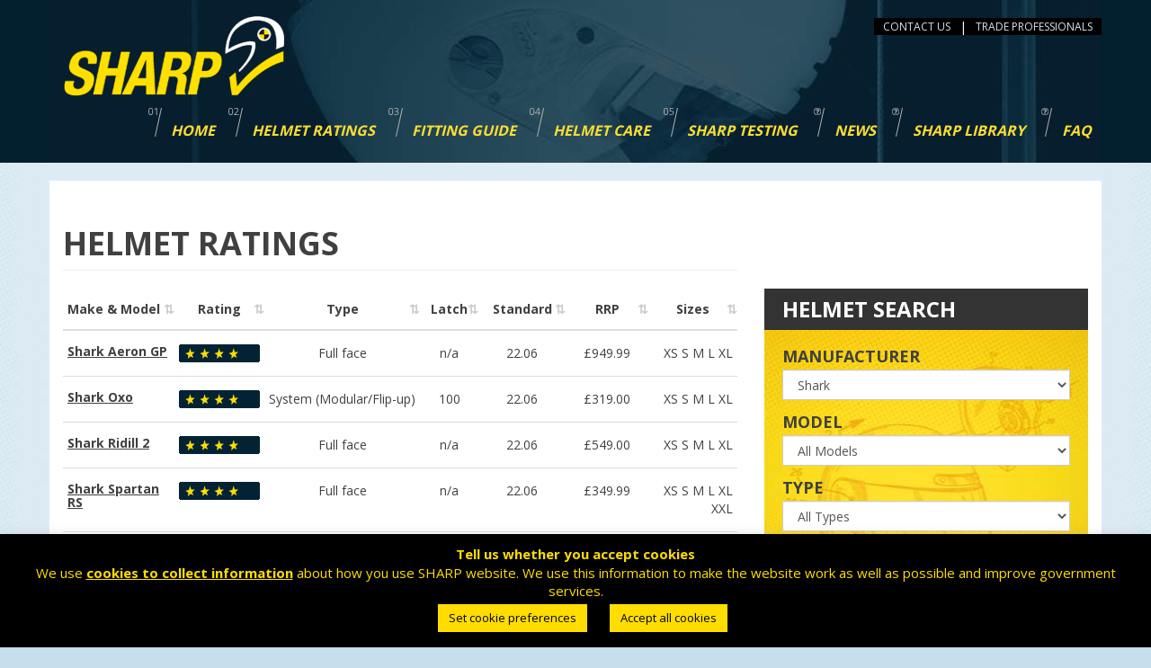

--- FILE ---
content_type: text/html; charset=UTF-8
request_url: https://sharp.dft.gov.uk/helmets/?manufacturer=Shark&model=All&type=1
body_size: 31078
content:
<!DOCTYPE html>
<html lang="en-GB">
<head>
<!-- Google Tag Manager -->
<script>(function(w,d,s,l,i){w[l]=w[l]||[];w[l].push({'gtm.start':
new Date().getTime(),event:'gtm.js'});var f=d.getElementsByTagName(s)[0],
j=d.createElement(s),dl=l!='dataLayer'?'&l='+l:'';j.async=true;j.src=
'https://www.googletagmanager.com/gtm.js?id='+i+dl;f.parentNode.insertBefore(j,f);
})(window,document,'script','dataLayer','GTM-NG7R9KFJ');</script>
<!-- End Google Tag Manager -->
<meta charset="UTF-8">
<meta name="viewport" content="width=device-width, initial-scale=1">
<link rel="profile" href="https://gmpg.org/xfn/11">

<meta name='robots' content='index, follow, max-image-preview:large, max-snippet:-1, max-video-preview:-1' />

	<!-- This site is optimized with the Yoast SEO plugin v26.7 - https://yoast.com/wordpress/plugins/seo/ -->
	<title>Helmets Archive - SHARP</title>
	<link rel="canonical" href="https://sharp.dft.gov.uk/helmets/" />
	<link rel="next" href="https://sharp.dft.gov.uk/helmets/page/2/" />
	<meta property="og:locale" content="en_GB" />
	<meta property="og:type" content="website" />
	<meta property="og:title" content="Helmets Archive - SHARP" />
	<meta property="og:url" content="https://sharp.dft.gov.uk/helmets/" />
	<meta property="og:site_name" content="SHARP" />
	<meta name="twitter:card" content="summary_large_image" />
	<meta name="twitter:site" content="@sharpgovuk" />
	<script type="application/ld+json" class="yoast-schema-graph">{"@context":"https://schema.org","@graph":[{"@type":"CollectionPage","@id":"https://sharp.dft.gov.uk/helmets/","url":"https://sharp.dft.gov.uk/helmets/","name":"Helmets Archive - SHARP","isPartOf":{"@id":"https://sharp.dft.gov.uk/#website"},"primaryImageOfPage":{"@id":"https://sharp.dft.gov.uk/helmets/#primaryimage"},"image":{"@id":"https://sharp.dft.gov.uk/helmets/#primaryimage"},"thumbnailUrl":"https://sharp.dft.gov.uk/wp-content/uploads/2025/08/Viper-F656-WEB.jpg","breadcrumb":{"@id":"https://sharp.dft.gov.uk/helmets/#breadcrumb"},"inLanguage":"en-GB"},{"@type":"ImageObject","inLanguage":"en-GB","@id":"https://sharp.dft.gov.uk/helmets/#primaryimage","url":"https://sharp.dft.gov.uk/wp-content/uploads/2025/08/Viper-F656-WEB.jpg","contentUrl":"https://sharp.dft.gov.uk/wp-content/uploads/2025/08/Viper-F656-WEB.jpg","width":750,"height":422,"caption":"Viper F656 helmet"},{"@type":"BreadcrumbList","@id":"https://sharp.dft.gov.uk/helmets/#breadcrumb","itemListElement":[{"@type":"ListItem","position":1,"name":"Home","item":"https://sharp.dft.gov.uk/"},{"@type":"ListItem","position":2,"name":"Helmets"}]},{"@type":"WebSite","@id":"https://sharp.dft.gov.uk/#website","url":"https://sharp.dft.gov.uk/","name":"SHARP","description":"THE HELMET SAFETY SCHEME","potentialAction":[{"@type":"SearchAction","target":{"@type":"EntryPoint","urlTemplate":"https://sharp.dft.gov.uk/?s={search_term_string}"},"query-input":{"@type":"PropertyValueSpecification","valueRequired":true,"valueName":"search_term_string"}}],"inLanguage":"en-GB"}]}</script>
	<!-- / Yoast SEO plugin. -->


<link rel='dns-prefetch' href='//fonts.googleapis.com' />
<link rel="alternate" type="application/rss+xml" title="SHARP &raquo; Helmets Feed" href="https://sharp.dft.gov.uk/helmets/feed/" />
<style id='wp-img-auto-sizes-contain-inline-css' type='text/css'>
img:is([sizes=auto i],[sizes^="auto," i]){contain-intrinsic-size:3000px 1500px}
/*# sourceURL=wp-img-auto-sizes-contain-inline-css */
</style>
<style id='wp-block-library-inline-css' type='text/css'>
:root{--wp-block-synced-color:#7a00df;--wp-block-synced-color--rgb:122,0,223;--wp-bound-block-color:var(--wp-block-synced-color);--wp-editor-canvas-background:#ddd;--wp-admin-theme-color:#007cba;--wp-admin-theme-color--rgb:0,124,186;--wp-admin-theme-color-darker-10:#006ba1;--wp-admin-theme-color-darker-10--rgb:0,107,160.5;--wp-admin-theme-color-darker-20:#005a87;--wp-admin-theme-color-darker-20--rgb:0,90,135;--wp-admin-border-width-focus:2px}@media (min-resolution:192dpi){:root{--wp-admin-border-width-focus:1.5px}}.wp-element-button{cursor:pointer}:root .has-very-light-gray-background-color{background-color:#eee}:root .has-very-dark-gray-background-color{background-color:#313131}:root .has-very-light-gray-color{color:#eee}:root .has-very-dark-gray-color{color:#313131}:root .has-vivid-green-cyan-to-vivid-cyan-blue-gradient-background{background:linear-gradient(135deg,#00d084,#0693e3)}:root .has-purple-crush-gradient-background{background:linear-gradient(135deg,#34e2e4,#4721fb 50%,#ab1dfe)}:root .has-hazy-dawn-gradient-background{background:linear-gradient(135deg,#faaca8,#dad0ec)}:root .has-subdued-olive-gradient-background{background:linear-gradient(135deg,#fafae1,#67a671)}:root .has-atomic-cream-gradient-background{background:linear-gradient(135deg,#fdd79a,#004a59)}:root .has-nightshade-gradient-background{background:linear-gradient(135deg,#330968,#31cdcf)}:root .has-midnight-gradient-background{background:linear-gradient(135deg,#020381,#2874fc)}:root{--wp--preset--font-size--normal:16px;--wp--preset--font-size--huge:42px}.has-regular-font-size{font-size:1em}.has-larger-font-size{font-size:2.625em}.has-normal-font-size{font-size:var(--wp--preset--font-size--normal)}.has-huge-font-size{font-size:var(--wp--preset--font-size--huge)}.has-text-align-center{text-align:center}.has-text-align-left{text-align:left}.has-text-align-right{text-align:right}.has-fit-text{white-space:nowrap!important}#end-resizable-editor-section{display:none}.aligncenter{clear:both}.items-justified-left{justify-content:flex-start}.items-justified-center{justify-content:center}.items-justified-right{justify-content:flex-end}.items-justified-space-between{justify-content:space-between}.screen-reader-text{border:0;clip-path:inset(50%);height:1px;margin:-1px;overflow:hidden;padding:0;position:absolute;width:1px;word-wrap:normal!important}.screen-reader-text:focus{background-color:#ddd;clip-path:none;color:#444;display:block;font-size:1em;height:auto;left:5px;line-height:normal;padding:15px 23px 14px;text-decoration:none;top:5px;width:auto;z-index:100000}html :where(.has-border-color){border-style:solid}html :where([style*=border-top-color]){border-top-style:solid}html :where([style*=border-right-color]){border-right-style:solid}html :where([style*=border-bottom-color]){border-bottom-style:solid}html :where([style*=border-left-color]){border-left-style:solid}html :where([style*=border-width]){border-style:solid}html :where([style*=border-top-width]){border-top-style:solid}html :where([style*=border-right-width]){border-right-style:solid}html :where([style*=border-bottom-width]){border-bottom-style:solid}html :where([style*=border-left-width]){border-left-style:solid}html :where(img[class*=wp-image-]){height:auto;max-width:100%}:where(figure){margin:0 0 1em}html :where(.is-position-sticky){--wp-admin--admin-bar--position-offset:var(--wp-admin--admin-bar--height,0px)}@media screen and (max-width:600px){html :where(.is-position-sticky){--wp-admin--admin-bar--position-offset:0px}}

/*# sourceURL=wp-block-library-inline-css */
</style><style id='global-styles-inline-css' type='text/css'>
:root{--wp--preset--aspect-ratio--square: 1;--wp--preset--aspect-ratio--4-3: 4/3;--wp--preset--aspect-ratio--3-4: 3/4;--wp--preset--aspect-ratio--3-2: 3/2;--wp--preset--aspect-ratio--2-3: 2/3;--wp--preset--aspect-ratio--16-9: 16/9;--wp--preset--aspect-ratio--9-16: 9/16;--wp--preset--color--black: #000000;--wp--preset--color--cyan-bluish-gray: #abb8c3;--wp--preset--color--white: #ffffff;--wp--preset--color--pale-pink: #f78da7;--wp--preset--color--vivid-red: #cf2e2e;--wp--preset--color--luminous-vivid-orange: #ff6900;--wp--preset--color--luminous-vivid-amber: #fcb900;--wp--preset--color--light-green-cyan: #7bdcb5;--wp--preset--color--vivid-green-cyan: #00d084;--wp--preset--color--pale-cyan-blue: #8ed1fc;--wp--preset--color--vivid-cyan-blue: #0693e3;--wp--preset--color--vivid-purple: #9b51e0;--wp--preset--gradient--vivid-cyan-blue-to-vivid-purple: linear-gradient(135deg,rgb(6,147,227) 0%,rgb(155,81,224) 100%);--wp--preset--gradient--light-green-cyan-to-vivid-green-cyan: linear-gradient(135deg,rgb(122,220,180) 0%,rgb(0,208,130) 100%);--wp--preset--gradient--luminous-vivid-amber-to-luminous-vivid-orange: linear-gradient(135deg,rgb(252,185,0) 0%,rgb(255,105,0) 100%);--wp--preset--gradient--luminous-vivid-orange-to-vivid-red: linear-gradient(135deg,rgb(255,105,0) 0%,rgb(207,46,46) 100%);--wp--preset--gradient--very-light-gray-to-cyan-bluish-gray: linear-gradient(135deg,rgb(238,238,238) 0%,rgb(169,184,195) 100%);--wp--preset--gradient--cool-to-warm-spectrum: linear-gradient(135deg,rgb(74,234,220) 0%,rgb(151,120,209) 20%,rgb(207,42,186) 40%,rgb(238,44,130) 60%,rgb(251,105,98) 80%,rgb(254,248,76) 100%);--wp--preset--gradient--blush-light-purple: linear-gradient(135deg,rgb(255,206,236) 0%,rgb(152,150,240) 100%);--wp--preset--gradient--blush-bordeaux: linear-gradient(135deg,rgb(254,205,165) 0%,rgb(254,45,45) 50%,rgb(107,0,62) 100%);--wp--preset--gradient--luminous-dusk: linear-gradient(135deg,rgb(255,203,112) 0%,rgb(199,81,192) 50%,rgb(65,88,208) 100%);--wp--preset--gradient--pale-ocean: linear-gradient(135deg,rgb(255,245,203) 0%,rgb(182,227,212) 50%,rgb(51,167,181) 100%);--wp--preset--gradient--electric-grass: linear-gradient(135deg,rgb(202,248,128) 0%,rgb(113,206,126) 100%);--wp--preset--gradient--midnight: linear-gradient(135deg,rgb(2,3,129) 0%,rgb(40,116,252) 100%);--wp--preset--font-size--small: 13px;--wp--preset--font-size--medium: 20px;--wp--preset--font-size--large: 36px;--wp--preset--font-size--x-large: 42px;--wp--preset--spacing--20: 0.44rem;--wp--preset--spacing--30: 0.67rem;--wp--preset--spacing--40: 1rem;--wp--preset--spacing--50: 1.5rem;--wp--preset--spacing--60: 2.25rem;--wp--preset--spacing--70: 3.38rem;--wp--preset--spacing--80: 5.06rem;--wp--preset--shadow--natural: 6px 6px 9px rgba(0, 0, 0, 0.2);--wp--preset--shadow--deep: 12px 12px 50px rgba(0, 0, 0, 0.4);--wp--preset--shadow--sharp: 6px 6px 0px rgba(0, 0, 0, 0.2);--wp--preset--shadow--outlined: 6px 6px 0px -3px rgb(255, 255, 255), 6px 6px rgb(0, 0, 0);--wp--preset--shadow--crisp: 6px 6px 0px rgb(0, 0, 0);}:where(.is-layout-flex){gap: 0.5em;}:where(.is-layout-grid){gap: 0.5em;}body .is-layout-flex{display: flex;}.is-layout-flex{flex-wrap: wrap;align-items: center;}.is-layout-flex > :is(*, div){margin: 0;}body .is-layout-grid{display: grid;}.is-layout-grid > :is(*, div){margin: 0;}:where(.wp-block-columns.is-layout-flex){gap: 2em;}:where(.wp-block-columns.is-layout-grid){gap: 2em;}:where(.wp-block-post-template.is-layout-flex){gap: 1.25em;}:where(.wp-block-post-template.is-layout-grid){gap: 1.25em;}.has-black-color{color: var(--wp--preset--color--black) !important;}.has-cyan-bluish-gray-color{color: var(--wp--preset--color--cyan-bluish-gray) !important;}.has-white-color{color: var(--wp--preset--color--white) !important;}.has-pale-pink-color{color: var(--wp--preset--color--pale-pink) !important;}.has-vivid-red-color{color: var(--wp--preset--color--vivid-red) !important;}.has-luminous-vivid-orange-color{color: var(--wp--preset--color--luminous-vivid-orange) !important;}.has-luminous-vivid-amber-color{color: var(--wp--preset--color--luminous-vivid-amber) !important;}.has-light-green-cyan-color{color: var(--wp--preset--color--light-green-cyan) !important;}.has-vivid-green-cyan-color{color: var(--wp--preset--color--vivid-green-cyan) !important;}.has-pale-cyan-blue-color{color: var(--wp--preset--color--pale-cyan-blue) !important;}.has-vivid-cyan-blue-color{color: var(--wp--preset--color--vivid-cyan-blue) !important;}.has-vivid-purple-color{color: var(--wp--preset--color--vivid-purple) !important;}.has-black-background-color{background-color: var(--wp--preset--color--black) !important;}.has-cyan-bluish-gray-background-color{background-color: var(--wp--preset--color--cyan-bluish-gray) !important;}.has-white-background-color{background-color: var(--wp--preset--color--white) !important;}.has-pale-pink-background-color{background-color: var(--wp--preset--color--pale-pink) !important;}.has-vivid-red-background-color{background-color: var(--wp--preset--color--vivid-red) !important;}.has-luminous-vivid-orange-background-color{background-color: var(--wp--preset--color--luminous-vivid-orange) !important;}.has-luminous-vivid-amber-background-color{background-color: var(--wp--preset--color--luminous-vivid-amber) !important;}.has-light-green-cyan-background-color{background-color: var(--wp--preset--color--light-green-cyan) !important;}.has-vivid-green-cyan-background-color{background-color: var(--wp--preset--color--vivid-green-cyan) !important;}.has-pale-cyan-blue-background-color{background-color: var(--wp--preset--color--pale-cyan-blue) !important;}.has-vivid-cyan-blue-background-color{background-color: var(--wp--preset--color--vivid-cyan-blue) !important;}.has-vivid-purple-background-color{background-color: var(--wp--preset--color--vivid-purple) !important;}.has-black-border-color{border-color: var(--wp--preset--color--black) !important;}.has-cyan-bluish-gray-border-color{border-color: var(--wp--preset--color--cyan-bluish-gray) !important;}.has-white-border-color{border-color: var(--wp--preset--color--white) !important;}.has-pale-pink-border-color{border-color: var(--wp--preset--color--pale-pink) !important;}.has-vivid-red-border-color{border-color: var(--wp--preset--color--vivid-red) !important;}.has-luminous-vivid-orange-border-color{border-color: var(--wp--preset--color--luminous-vivid-orange) !important;}.has-luminous-vivid-amber-border-color{border-color: var(--wp--preset--color--luminous-vivid-amber) !important;}.has-light-green-cyan-border-color{border-color: var(--wp--preset--color--light-green-cyan) !important;}.has-vivid-green-cyan-border-color{border-color: var(--wp--preset--color--vivid-green-cyan) !important;}.has-pale-cyan-blue-border-color{border-color: var(--wp--preset--color--pale-cyan-blue) !important;}.has-vivid-cyan-blue-border-color{border-color: var(--wp--preset--color--vivid-cyan-blue) !important;}.has-vivid-purple-border-color{border-color: var(--wp--preset--color--vivid-purple) !important;}.has-vivid-cyan-blue-to-vivid-purple-gradient-background{background: var(--wp--preset--gradient--vivid-cyan-blue-to-vivid-purple) !important;}.has-light-green-cyan-to-vivid-green-cyan-gradient-background{background: var(--wp--preset--gradient--light-green-cyan-to-vivid-green-cyan) !important;}.has-luminous-vivid-amber-to-luminous-vivid-orange-gradient-background{background: var(--wp--preset--gradient--luminous-vivid-amber-to-luminous-vivid-orange) !important;}.has-luminous-vivid-orange-to-vivid-red-gradient-background{background: var(--wp--preset--gradient--luminous-vivid-orange-to-vivid-red) !important;}.has-very-light-gray-to-cyan-bluish-gray-gradient-background{background: var(--wp--preset--gradient--very-light-gray-to-cyan-bluish-gray) !important;}.has-cool-to-warm-spectrum-gradient-background{background: var(--wp--preset--gradient--cool-to-warm-spectrum) !important;}.has-blush-light-purple-gradient-background{background: var(--wp--preset--gradient--blush-light-purple) !important;}.has-blush-bordeaux-gradient-background{background: var(--wp--preset--gradient--blush-bordeaux) !important;}.has-luminous-dusk-gradient-background{background: var(--wp--preset--gradient--luminous-dusk) !important;}.has-pale-ocean-gradient-background{background: var(--wp--preset--gradient--pale-ocean) !important;}.has-electric-grass-gradient-background{background: var(--wp--preset--gradient--electric-grass) !important;}.has-midnight-gradient-background{background: var(--wp--preset--gradient--midnight) !important;}.has-small-font-size{font-size: var(--wp--preset--font-size--small) !important;}.has-medium-font-size{font-size: var(--wp--preset--font-size--medium) !important;}.has-large-font-size{font-size: var(--wp--preset--font-size--large) !important;}.has-x-large-font-size{font-size: var(--wp--preset--font-size--x-large) !important;}
/*# sourceURL=global-styles-inline-css */
</style>

<style id='classic-theme-styles-inline-css' type='text/css'>
/*! This file is auto-generated */
.wp-block-button__link{color:#fff;background-color:#32373c;border-radius:9999px;box-shadow:none;text-decoration:none;padding:calc(.667em + 2px) calc(1.333em + 2px);font-size:1.125em}.wp-block-file__button{background:#32373c;color:#fff;text-decoration:none}
/*# sourceURL=/wp-includes/css/classic-themes.min.css */
</style>
<link rel='stylesheet' id='contact-form-7-css' href='https://sharp.dft.gov.uk/wp-content/plugins/contact-form-7/includes/css/styles.css?ver=6.1.4' type='text/css' media='all' />
<link rel='stylesheet' id='cookie-law-info-css' href='https://sharp.dft.gov.uk/wp-content/plugins/cookie-law-info/legacy/public/css/cookie-law-info-public.css?ver=3.3.9.1' type='text/css' media='all' />
<link rel='stylesheet' id='cookie-law-info-gdpr-css' href='https://sharp.dft.gov.uk/wp-content/plugins/cookie-law-info/legacy/public/css/cookie-law-info-gdpr.css?ver=3.3.9.1' type='text/css' media='all' />
<link rel='stylesheet' id='menu-image-css' href='https://sharp.dft.gov.uk/wp-content/plugins/menu-image/includes/css/menu-image.css?ver=3.13' type='text/css' media='all' />
<link rel='stylesheet' id='dashicons-css' href='https://sharp.dft.gov.uk/wp-includes/css/dashicons.min.css?ver=ef15261ba52bd8286e7dcbbf651a1293' type='text/css' media='all' />
<link rel='stylesheet' id='survey-maker-css' href='https://sharp.dft.gov.uk/wp-content/plugins/survey-maker/public/css/survey-maker-public.css?ver=20.2.1' type='text/css' media='all' />
<link rel='stylesheet' id='bootstrap-css' href='https://sharp.dft.gov.uk/wp-content/themes/sharp2017/css/bootstrap.css?ver=3.3.7' type='text/css' media='all' />
<link rel='stylesheet' id='star-rating-css' href='https://sharp.dft.gov.uk/wp-content/themes/sharp2017/css/star-rating.min.css?ver=ef15261ba52bd8286e7dcbbf651a1293' type='text/css' media='all' />
<link rel='stylesheet' id='sharp2017-style-css' href='https://sharp.dft.gov.uk/wp-content/themes/sharp2017/style.css?ver=ef15261ba52bd8286e7dcbbf651a1293' type='text/css' media='all' />
<link rel='stylesheet' id='google-fonts-css' href='https://fonts.googleapis.com/css?family=Open+Sans%3A400%2C700%22+rel%3D%22stylesheet&#038;ver=6.9' type='text/css' media='all' />
<link rel='stylesheet' id='font-awesome-css' href='https://sharp.dft.gov.uk/wp-content/themes/sharp2017/css/font-awesome.css?ver=ef15261ba52bd8286e7dcbbf651a1293' type='text/css' media='all' />
<script type="text/javascript" src="https://sharp.dft.gov.uk/wp-content/themes/sharp2017/js/jquery.min.js?ver=3.1.1" id="jquery-js"></script>
<script type="text/javascript" id="cookie-law-info-js-extra">
/* <![CDATA[ */
var Cli_Data = {"nn_cookie_ids":["YSC","CONSENT","_ga","_ga_*","yt-remote-connected-devices","yt.innertube::nextId","yt.innertube::requests","yt-remote-device-id","VISITOR_INFO1_LIVE","VISITOR_PRIVACY_METADATA","cookielawinfo-checkbox-others","cookielawinfo-checkbox-advertisement","cookielawinfo-checkbox-analytics","cookielawinfo-checkbox-performance","cookielawinfo-checkbox-functional","cookielawinfo-checkbox-necessary","CookieLawInfoConsent"],"cookielist":[],"non_necessary_cookies":{"necessary":["CookieLawInfoConsent"],"analytics":["_ga_*","_ga","CONSENT"],"advertisement":["YSC","VISITOR_INFO1_LIVE","yt-remote-device-id","yt.innertube::requests","yt.innertube::nextId","yt-remote-connected-devices"],"others":["VISITOR_PRIVACY_METADATA"]},"ccpaEnabled":"","ccpaRegionBased":"","ccpaBarEnabled":"","strictlyEnabled":["necessary","obligatoire"],"ccpaType":"gdpr","js_blocking":"","custom_integration":"","triggerDomRefresh":"","secure_cookies":""};
var cli_cookiebar_settings = {"animate_speed_hide":"500","animate_speed_show":"500","background":"#000000","border":"#b1a6a6c2","border_on":"","button_1_button_colour":"#ffdd00","button_1_button_hover":"#ccb100","button_1_link_colour":"#000000","button_1_as_button":"1","button_1_new_win":"","button_2_button_colour":"#333","button_2_button_hover":"#292929","button_2_link_colour":"#ffffff","button_2_as_button":"","button_2_hidebar":"","button_3_button_colour":"#ffdd00","button_3_button_hover":"#ccb100","button_3_link_colour":"#000000","button_3_as_button":"1","button_3_new_win":"","button_4_button_colour":"#ffdd00","button_4_button_hover":"#ccb100","button_4_link_colour":"#000000","button_4_as_button":"1","button_7_button_colour":"#61a229","button_7_button_hover":"#4e8221","button_7_link_colour":"#fff","button_7_as_button":"1","button_7_new_win":"","font_family":"inherit","header_fix":"","notify_animate_hide":"1","notify_animate_show":"","notify_div_id":"#cookie-law-info-bar","notify_position_horizontal":"right","notify_position_vertical":"bottom","scroll_close":"","scroll_close_reload":"","accept_close_reload":"","reject_close_reload":"","showagain_tab":"1","showagain_background":"#fff","showagain_border":"#000","showagain_div_id":"#cookie-law-info-again","showagain_x_position":"100px","text":"#ffdd00","show_once_yn":"","show_once":"10000","logging_on":"","as_popup":"","popup_overlay":"1","bar_heading_text":"","cookie_bar_as":"banner","popup_showagain_position":"bottom-right","widget_position":"left"};
var log_object = {"ajax_url":"https://sharp.dft.gov.uk/wp-admin/admin-ajax.php"};
//# sourceURL=cookie-law-info-js-extra
/* ]]> */
</script>
<script type="text/javascript" src="https://sharp.dft.gov.uk/wp-content/plugins/cookie-law-info/legacy/public/js/cookie-law-info-public.js?ver=3.3.9.1" id="cookie-law-info-js"></script>
<link rel="icon" href="https://sharp.dft.gov.uk/wp-content/uploads/2017/07/SHARP_FAVICON_256x256-1-36x36.png" sizes="32x32" />
<link rel="icon" href="https://sharp.dft.gov.uk/wp-content/uploads/2017/07/SHARP_FAVICON_256x256-1.png" sizes="192x192" />
<link rel="apple-touch-icon" href="https://sharp.dft.gov.uk/wp-content/uploads/2017/07/SHARP_FAVICON_256x256-1.png" />
<meta name="msapplication-TileImage" content="https://sharp.dft.gov.uk/wp-content/uploads/2017/07/SHARP_FAVICON_256x256-1.png" />
		<style type="text/css" id="wp-custom-css">
			/*h1 small {display:none;}*/

.wpcf7 input[type="email"],
.wpcf7 input[type="text"] {
	padding: 5px 4px;
	display: block;
  height: 34px;
  font-size: 14px;
  line-height: 1.42857143;
  color: #555555;
  background-color: #ffffff;
  background-image: none;
  border: 1px solid #cccccc;
  border-radius: 4px;
	-webkit-box-shadow: inset 0 1px 1px rgba(0, 0, 0, 0.075);
  box-shadow: inset 0 1px 1px rgba(0, 0, 0, 0.075);
  -webkit-transition: border-color ease-in-out .15s, -webkit-box-shadow ease-in-out .15s;
  -o-transition: border-color ease-in-out .15s, box-shadow ease-in-out .15s;
  transition: border-color ease-in-out .15s, box-shadow ease-in-out .15s;
}
.wpcf7 textarea {
	padding: 5px 4px;
	display: block;
  font-size: 14px;
  line-height: 1.42857143;
  color: #555555;
  background-color: #ffffff;
  background-image: none;
  border: 1px solid #cccccc;
  border-radius: 4px;
	-webkit-box-shadow: inset 0 1px 1px rgba(0, 0, 0, 0.075);
  box-shadow: inset 0 1px 1px rgba(0, 0, 0, 0.075);
  -webkit-transition: border-color ease-in-out .15s, -webkit-box-shadow ease-in-out .15s;
  -o-transition: border-color ease-in-out .15s, box-shadow ease-in-out .15s;
  transition: border-color ease-in-out .15s, box-shadow ease-in-out .15s;
}
.wpcf7 input[type="email"]:focus,
.wpcf7 input[type="text"]:focus,
.wpcf7 textarea:focus {
    border-color: #66afe9;
    outline: 0;
    -webkit-box-shadow: inset 0 1px 1px rgba(0,0,0,.075), 0 0 8px rgba(102, 175, 233, 0.6);
    box-shadow: inset 0 1px 1px rgba(0,0,0,.075), 0 0 8px rgba(102, 175, 233, 0.6);
}

.wpcf7 h2 {
	font-weight: normal;
}
.twin-wrapper{
	border-bottom:8px double #FFDF00;
	border-top: 1px solid #cccccc; 
	background: #0B2136;
	padding-left:6px;
	padding-right:6px;
	height:160px;
	margin-bottom:12px;
	margin-top: 12px
}

div.twin-img{
	max-width:120px; 
	display: block; 
	border: 1px solid #ffffff;
	border-radius:4px;
	position: relative;
	left:12px;
	top:12px;
}

.twin-text{
	height:160px;
	width:300px;
	max-width:60%;
	font-size:16px;
	font-weight:500;
	display:block;
	line-height:1.56em;
	position:relative;
	left:152px;
	top:-110px;
}
.twin-text a{
	text-decoration:none;
	padding:0;
	color:#ffffff;
}		</style>
		
<script type="text/javascript" src=https://secure.perk0mean.com/js/171929.js></script>
<noscript><img src=https://secure.perk0mean.com/171929.png style="display:none;" /></noscript>

<link rel='stylesheet' id='cookie-law-info-table-css' href='https://sharp.dft.gov.uk/wp-content/plugins/cookie-law-info/legacy/public/css/cookie-law-info-table.css?ver=3.3.9.1' type='text/css' media='all' />
<link rel='stylesheet' id='survey-maker-font-awesome-css' href='https://sharp.dft.gov.uk/wp-content/plugins/survey-maker/public/css/survey-maker-font-awesome.min.css?ver=20.2.1' type='text/css' media='all' />
<link rel='stylesheet' id='survey-maker-transition-css' href='https://sharp.dft.gov.uk/wp-content/plugins/survey-maker/public/css/transition.min.css?ver=20.2.1' type='text/css' media='all' />
<link rel='stylesheet' id='survey-maker-dropdown-css' href='https://sharp.dft.gov.uk/wp-content/plugins/survey-maker/public/css/dropdown.min.css?ver=20.2.1' type='text/css' media='all' />
<link rel='stylesheet' id='survey-maker-select2-css' href='https://sharp.dft.gov.uk/wp-content/plugins/survey-maker/public/css/survey-maker-select2.min.css?ver=20.2.1' type='text/css' media='all' />
<link rel='stylesheet' id='survey-maker-loaders-css' href='https://sharp.dft.gov.uk/wp-content/plugins/survey-maker/public/css/loaders.css?ver=20.2.1' type='text/css' media='all' />
<link rel='stylesheet' id='survey-maker-timepicker-css' href='https://sharp.dft.gov.uk/wp-content/plugins/survey-maker/public//css/survey-maker-timepicker.css?ver=20.2.1' type='text/css' media='all' />
</head>

<body data-rsssl=1 class="archive post-type-archive post-type-archive-helmet wp-theme-sharp2017 group-blog hfeed" >
<!-- Google Tag Manager (noscript) -->
<noscript><iframe src="https://www.googletagmanager.com/ns.html?id=GTM-NG7R9KFJ"
height="0" width="0" style="display:none;visibility:hidden"></iframe></noscript>
<!-- End Google Tag Manager (noscript) -->
<div class="get-height-h active"></div>

<section class="video-head-section">

       	<div class="masthead-inner">

        <div class="container sharp-header">
            <div class="row">
                <a class="screen-reader-text" href="#nav-end">Skip navigation</a>
                <div class="col-md-12 col-xs-12">
                                
                <div class="menu-list">
 				<ul class="pull-right">
            <li><a href="/contact/">contact us</a></li>
           <li>|</li>
            <li class="last"><a href="/trade-professionals/">Trade Professionals</a></li>
     </ul>
					</div>
	      <div class="clearfix"></div>
                
				</div>
                <div class="col-md-12 col-xs-12">
                    <nav class="navbar navbar-default" role="navigation">

                        <div class="navbar-header">
                            <button type="button"  class="navbar-toggle" data-toggle="collapse" data-target="#bs-example-navbar-collapse-1">
                                <span class="sr-only">Toggle navigation</span>
                                <span class="icon-bar"></span>
	                                <span class="icon-bar"></span>
                                <span class="icon-bar"></span>
                            </button>
				<a class="navbar-brand logo" href="https://sharp.dft.gov.uk/">
					<img class="img-responsive main-logo desktop" src="https://sharp.dft.gov.uk/wp-content/themes/sharp2017/img/logos/sharp-logo-desktop-2017.png" alt="SHARP - motorcycle helemt scheme"/> 					
					<img class="img-responsive main-logo mobile" src="https://sharp.dft.gov.uk/wp-content/themes/sharp2017/img/logos/sharp-logo-header-2017.png" alt="SHARP - motorcycle helemt scheme"/>
				</a>
                        </div><!--end navbar-header-->

                        <div class="collapse navbar-collapse menu-primary" id="bs-example-navbar-collapse-1">
                            <ul id="menu-primary" class="nav navbar-nav"><li id="menu-item-2905" class="menu-item menu-item-type-post_type menu-item-object-page menu-item-home menu-item-2905"><a title="Home" href="https://sharp.dft.gov.uk/" class="menu-image-title-after menu-image-not-hovered"><img width="16" height="32" src="https://sharp.dft.gov.uk/wp-content/uploads/2017/04/menu_bg_01.png" class="menu-image menu-image-title-after" alt="Menu 1 icon" decoding="async" /><span class="menu-image-title-after menu-image-title">Home</span></a></li>
<li id="menu-item-1462" class="menu-item menu-item-type-custom menu-item-object-custom menu-item-1462"><a title="Helmet ratings" href="https://sharp.dft.gov.uk/helmets/" class="menu-image-title-after menu-image-not-hovered"><img width="16" height="32" src="https://sharp.dft.gov.uk/wp-content/uploads/2017/04/menu_bg_02.png" class="menu-image menu-image-title-after" alt="Menu 2 icon" decoding="async" /><span class="menu-image-title-after menu-image-title">Helmet ratings</span></a></li>
<li id="menu-item-2861" class="menu-item menu-item-type-post_type menu-item-object-page menu-item-2861"><a title="Fitting guide" href="https://sharp.dft.gov.uk/get-the-right-fit/" class="menu-image-title-after menu-image-not-hovered"><img width="16" height="32" src="https://sharp.dft.gov.uk/wp-content/uploads/2017/04/menu_bg_03.png" class="menu-image menu-image-title-after" alt="Menu 3 icon" decoding="async" /><span class="menu-image-title-after menu-image-title">Fitting guide</span></a></li>
<li id="menu-item-1458" class="menu-item menu-item-type-post_type menu-item-object-page menu-item-1458"><a title="Helmet care" href="https://sharp.dft.gov.uk/helmet-care/" class="menu-image-title-after menu-image-not-hovered"><img width="16" height="32" src="https://sharp.dft.gov.uk/wp-content/uploads/2017/04/menu_bg_04.png" class="menu-image menu-image-title-after" alt="Menu 4 icon" decoding="async" /><span class="menu-image-title-after menu-image-title">Helmet care</span></a></li>
<li id="menu-item-1456" class="menu-item menu-item-type-post_type menu-item-object-page menu-item-1456"><a title="SHARP testing" href="https://sharp.dft.gov.uk/sharp-testing/" class="menu-image-title-after menu-image-not-hovered"><img width="16" height="32" src="https://sharp.dft.gov.uk/wp-content/uploads/2017/04/menu_bg_05.png" class="menu-image menu-image-title-after" alt="Menu 5 icon" decoding="async" /><span class="menu-image-title-after menu-image-title">SHARP testing</span></a></li>
<li id="menu-item-1454" class="menu-item menu-item-type-post_type menu-item-object-page current_page_parent menu-item-1454"><a title="News" href="https://sharp.dft.gov.uk/news/" class="menu-image-title-after menu-image-not-hovered"><img width="16" height="32" src="https://sharp.dft.gov.uk/wp-content/uploads/2017/04/menu_bg_faq.png" class="menu-image menu-image-title-after" alt="Menu FAQs icon" decoding="async" /><span class="menu-image-title-after menu-image-title">News</span></a></li>
<li id="menu-item-5149" class="menu-item menu-item-type-post_type menu-item-object-page menu-item-5149"><a title="SHARP Library" href="https://sharp.dft.gov.uk/sharp-library/" class="menu-image-title-after menu-image-not-hovered"><img width="16" height="32" src="https://sharp.dft.gov.uk/wp-content/uploads/2017/04/menu_bg_faq.png" class="menu-image menu-image-title-after" alt="Menu FAQs icon" decoding="async" /><span class="menu-image-title-after menu-image-title">SHARP Library</span></a></li>
<li id="menu-item-2953" class="menu-item menu-item-type-post_type menu-item-object-page menu-item-2953"><a title="FAQ" href="https://sharp.dft.gov.uk/frequently-asked-questions/" class="menu-image-title-after menu-image-not-hovered"><img width="16" height="32" src="https://sharp.dft.gov.uk/wp-content/uploads/2017/04/menu_bg_faq.png" class="menu-image menu-image-title-after" alt="Menu FAQs icon" decoding="async" /><span class="menu-image-title-after menu-image-title">FAQ</span></a></li>
</ul>                        </div><!--end navbar-colapse-->

                    </nav>
                </div><!-- col-md-10 col-xs-6 -->
                <div id="nav-end"></div>
            </div><!-- row -->

            
            </div>
        </div><!-- container -->
    </div><!-- masthead -->

</section>

<div class="container air-top content-bg">

	<div class="row">
		<div class="col-md-8">
			<div class="page-header">
				<h1>Helmet ratings</h1>
			</div><!-- .page-header -->
		</div>
	</div>

<div class="row">
	<div class="col-md-8 col-sm-12">

	           	<table class="table table-condensed table-responsive bob" id="helmetsTable">
					<thead>
						<tr>
							<th>
								<h4>Make &amp; Model</h4>
							</th>
							<th class="text-center">
								<h4>Rating</h4>
							</th>
							<th class="text-center hidden-xs">
								<h4>Type</h4>
							</th>
							<th class="text-center hidden-xs">
								<h4>Latch</h4>
							</th>
							<th class="text-center">
								<h4>Standard</h4>
							</th>
							<th class="text-center hidden-xs">
								<h4>RRP</h4>
							</th>
							<th class="text-center hidden-xs">
								<h4>Sizes</h4>
							</th>
						</tr>
					</thead>
					<tbody id="ajax-posts">

										<tr>
						<td width="22%">
							<h4>
								<a href="https://sharp.dft.gov.uk/helmets/shark-aeron-gp/">Shark Aeron GP</a>
							</h4>
						</td>
						<td class="text-center" width="10%">
														<img src="https://sharp.dft.gov.uk/wp-content/themes/sharp2017/img/star-rating/rating-star-4.gif" alt="SHARP rating of 4" />
						</td>
						<td class="text-center hidden-xs" width="10%" nowrap="nowrap">
							<p>Full face</p>
						</td>
						<td class="text-center hidden-xs" width="10%" nowrap="nowrap">
							<p>n/a</p>
						</td>
						<td class="text-center" nowrap="nowrap" width="15%">
						<p>22.06</p>
						</td>
						<td class="text-center hidden-xs" width="15%">
													<p></p>£949.99</p>
												</td>
						<td class="text-right hidden-xs" width="18%">
							<p>
							XS S M L XL 							</p>
						</td>
					</tr>

										<tr>
						<td width="22%">
							<h4>
								<a href="https://sharp.dft.gov.uk/helmets/shark-oxo/">Shark Oxo</a>
							</h4>
						</td>
						<td class="text-center" width="10%">
														<img src="https://sharp.dft.gov.uk/wp-content/themes/sharp2017/img/star-rating/rating-star-4.gif" alt="SHARP rating of 4" />
						</td>
						<td class="text-center hidden-xs" width="10%" nowrap="nowrap">
							<p>System (Modular/Flip-up)</p>
						</td>
						<td class="text-center hidden-xs" width="10%" nowrap="nowrap">
							<p>100</p>
						</td>
						<td class="text-center" nowrap="nowrap" width="15%">
						<p>22.06</p>
						</td>
						<td class="text-center hidden-xs" width="15%">
													<p></p>£319.00</p>
												</td>
						<td class="text-right hidden-xs" width="18%">
							<p>
							XS S M L XL 							</p>
						</td>
					</tr>

										<tr>
						<td width="22%">
							<h4>
								<a href="https://sharp.dft.gov.uk/helmets/shark-ridill-2/">Shark Ridill 2</a>
							</h4>
						</td>
						<td class="text-center" width="10%">
														<img src="https://sharp.dft.gov.uk/wp-content/themes/sharp2017/img/star-rating/rating-star-4.gif" alt="SHARP rating of 4" />
						</td>
						<td class="text-center hidden-xs" width="10%" nowrap="nowrap">
							<p>Full face</p>
						</td>
						<td class="text-center hidden-xs" width="10%" nowrap="nowrap">
							<p>n/a</p>
						</td>
						<td class="text-center" nowrap="nowrap" width="15%">
						<p>22.06</p>
						</td>
						<td class="text-center hidden-xs" width="15%">
													<p></p>£549.00</p>
												</td>
						<td class="text-right hidden-xs" width="18%">
							<p>
							XS S M L XL 							</p>
						</td>
					</tr>

										<tr>
						<td width="22%">
							<h4>
								<a href="https://sharp.dft.gov.uk/helmets/shark-spartan-rs/">Shark Spartan RS</a>
							</h4>
						</td>
						<td class="text-center" width="10%">
														<img src="https://sharp.dft.gov.uk/wp-content/themes/sharp2017/img/star-rating/rating-star-4.gif" alt="SHARP rating of 4" />
						</td>
						<td class="text-center hidden-xs" width="10%" nowrap="nowrap">
							<p>Full face</p>
						</td>
						<td class="text-center hidden-xs" width="10%" nowrap="nowrap">
							<p>n/a</p>
						</td>
						<td class="text-center" nowrap="nowrap" width="15%">
						<p>22.06</p>
						</td>
						<td class="text-center hidden-xs" width="15%">
													<p></p>£349.99</p>
												</td>
						<td class="text-right hidden-xs" width="18%">
							<p>
							XS S M L XL XXL 							</p>
						</td>
					</tr>

										<tr>
						<td width="22%">
							<h4>
								<a href="https://sharp.dft.gov.uk/helmets/shark-evo-es/">Shark Evo ES</a>
							</h4>
						</td>
						<td class="text-center" width="10%">
														<img src="https://sharp.dft.gov.uk/wp-content/themes/sharp2017/img/star-rating/rating-star-4.gif" alt="SHARP rating of 4" />
						</td>
						<td class="text-center hidden-xs" width="10%" nowrap="nowrap">
							<p>System (Modular/Flip-up)</p>
						</td>
						<td class="text-center hidden-xs" width="10%" nowrap="nowrap">
							<p>57%</p>
						</td>
						<td class="text-center" nowrap="nowrap" width="15%">
						<p>22.05</p>
						</td>
						<td class="text-center hidden-xs" width="15%">
													<p></p>£179.99</p>
												</td>
						<td class="text-right hidden-xs" width="18%">
							<p>
							XS S M L XL XXL 							</p>
						</td>
					</tr>

										<tr>
						<td width="22%">
							<h4>
								<a href="https://sharp.dft.gov.uk/helmets/shark-spartan-gt-carbon/">Shark Spartan GT Carbon</a>
							</h4>
						</td>
						<td class="text-center" width="10%">
														<img src="https://sharp.dft.gov.uk/wp-content/themes/sharp2017/img/star-rating/rating-star-4.gif" alt="SHARP rating of 4" />
						</td>
						<td class="text-center hidden-xs" width="10%" nowrap="nowrap">
							<p>Full face</p>
						</td>
						<td class="text-center hidden-xs" width="10%" nowrap="nowrap">
							<p>n/a</p>
						</td>
						<td class="text-center" nowrap="nowrap" width="15%">
						<p>22.05</p>
						</td>
						<td class="text-center hidden-xs" width="15%">
													<p></p>£479.99</p>
												</td>
						<td class="text-right hidden-xs" width="18%">
							<p>
							XS S M L XL XXL 							</p>
						</td>
					</tr>

										<tr>
						<td width="22%">
							<h4>
								<a href="https://sharp.dft.gov.uk/helmets/shark-spartan-gt/">Shark Spartan GT</a>
							</h4>
						</td>
						<td class="text-center" width="10%">
														<img src="https://sharp.dft.gov.uk/wp-content/themes/sharp2017/img/star-rating/rating-star-4.gif" alt="SHARP rating of 4" />
						</td>
						<td class="text-center hidden-xs" width="10%" nowrap="nowrap">
							<p>Full face</p>
						</td>
						<td class="text-center hidden-xs" width="10%" nowrap="nowrap">
							<p>n/a</p>
						</td>
						<td class="text-center" nowrap="nowrap" width="15%">
						<p>22.05</p>
						</td>
						<td class="text-center hidden-xs" width="15%">
													<p></p>£314.99</p>
												</td>
						<td class="text-right hidden-xs" width="18%">
							<p>
							XS S M L XL XXL 							</p>
						</td>
					</tr>

										<tr>
						<td width="22%">
							<h4>
								<a href="https://sharp.dft.gov.uk/helmets/shark-vancore-2/">Shark Vancore 2</a>
							</h4>
						</td>
						<td class="text-center" width="10%">
														<img src="https://sharp.dft.gov.uk/wp-content/themes/sharp2017/img/star-rating/rating-star-4.gif" alt="SHARP rating of 4" />
						</td>
						<td class="text-center hidden-xs" width="10%" nowrap="nowrap">
							<p>Full face</p>
						</td>
						<td class="text-center hidden-xs" width="10%" nowrap="nowrap">
							<p>n/a</p>
						</td>
						<td class="text-center" nowrap="nowrap" width="15%">
						<p>22.05</p>
						</td>
						<td class="text-center hidden-xs" width="15%">
													<p></p>£194.99</p>
												</td>
						<td class="text-right hidden-xs" width="18%">
							<p>
							XS S M L XL XXL 							</p>
						</td>
					</tr>

										<tr>
						<td width="22%">
							<h4>
								<a href="https://sharp.dft.gov.uk/helmets/shark-evo-one-2/">Shark Evo One 2</a>
							</h4>
						</td>
						<td class="text-center" width="10%">
														<img src="https://sharp.dft.gov.uk/wp-content/themes/sharp2017/img/star-rating/rating-star-4.gif" alt="SHARP rating of 4" />
						</td>
						<td class="text-center hidden-xs" width="10%" nowrap="nowrap">
							<p>System (Modular/Flip-up)</p>
						</td>
						<td class="text-center hidden-xs" width="10%" nowrap="nowrap">
							<p>100 %</p>
						</td>
						<td class="text-center" nowrap="nowrap" width="15%">
						<p>22.05</p>
						</td>
						<td class="text-center hidden-xs" width="15%">
													<p></p>£349.99</p>
												</td>
						<td class="text-right hidden-xs" width="18%">
							<p>
							XXS XS S M L XL XXL XXXL 							</p>
						</td>
					</tr>

										<tr>
						<td width="22%">
							<h4>
								<a href="https://sharp.dft.gov.uk/helmets/shark-skwal-2/">Shark Skwal 2</a>
							</h4>
						</td>
						<td class="text-center" width="10%">
														<img src="https://sharp.dft.gov.uk/wp-content/themes/sharp2017/img/star-rating/rating-star-4.gif" alt="SHARP rating of 4" />
						</td>
						<td class="text-center hidden-xs" width="10%" nowrap="nowrap">
							<p>Full face</p>
						</td>
						<td class="text-center hidden-xs" width="10%" nowrap="nowrap">
							<p>n/a</p>
						</td>
						<td class="text-center" nowrap="nowrap" width="15%">
						<p>22.05</p>
						</td>
						<td class="text-center hidden-xs" width="15%">
													<p></p>£189.99</p>
												</td>
						<td class="text-right hidden-xs" width="18%">
							<p>
							XS S M L XL 							</p>
						</td>
					</tr>

										<tr>
						<td width="22%">
							<h4>
								<a href="https://sharp.dft.gov.uk/helmets/shark-ridill/">Shark Ridill</a>
							</h4>
						</td>
						<td class="text-center" width="10%">
														<img src="https://sharp.dft.gov.uk/wp-content/themes/sharp2017/img/star-rating/rating-star-4.gif" alt="SHARP rating of 4" />
						</td>
						<td class="text-center hidden-xs" width="10%" nowrap="nowrap">
							<p>Full face</p>
						</td>
						<td class="text-center hidden-xs" width="10%" nowrap="nowrap">
							<p>n/a</p>
						</td>
						<td class="text-center" nowrap="nowrap" width="15%">
						<p>22.05</p>
						</td>
						<td class="text-center hidden-xs" width="15%">
													<p></p>£119.99</p>
												</td>
						<td class="text-right hidden-xs" width="18%">
							<p>
							XS S M L XL 							</p>
						</td>
					</tr>

										<tr>
						<td width="22%">
							<h4>
								<a href="https://sharp.dft.gov.uk/helmets/shark-spartan-carbon/">Shark Spartan Carbon</a>
							</h4>
						</td>
						<td class="text-center" width="10%">
														<img src="https://sharp.dft.gov.uk/wp-content/themes/sharp2017/img/star-rating/rating-star-4.gif" alt="SHARP rating of 4" />
						</td>
						<td class="text-center hidden-xs" width="10%" nowrap="nowrap">
							<p>Full face</p>
						</td>
						<td class="text-center hidden-xs" width="10%" nowrap="nowrap">
							<p>n/a</p>
						</td>
						<td class="text-center" nowrap="nowrap" width="15%">
						<p>22.05</p>
						</td>
						<td class="text-center hidden-xs" width="15%">
													<p></p>£229.99</p>
												</td>
						<td class="text-right hidden-xs" width="18%">
							<p>
							XS S M L XL XXL 							</p>
						</td>
					</tr>

										<tr>
						<td width="22%">
							<h4>
								<a href="https://sharp.dft.gov.uk/helmets/shark-d-skwal/">Shark D-Skwal</a>
							</h4>
						</td>
						<td class="text-center" width="10%">
														<img src="https://sharp.dft.gov.uk/wp-content/themes/sharp2017/img/star-rating/rating-star-4.gif" alt="SHARP rating of 4" />
						</td>
						<td class="text-center hidden-xs" width="10%" nowrap="nowrap">
							<p>Full face</p>
						</td>
						<td class="text-center hidden-xs" width="10%" nowrap="nowrap">
							<p>n/a</p>
						</td>
						<td class="text-center" nowrap="nowrap" width="15%">
						<p>22.05</p>
						</td>
						<td class="text-center hidden-xs" width="15%">
													<p></p>£169.99</p>
												</td>
						<td class="text-right hidden-xs" width="18%">
							<p>
							XS S M L XL 							</p>
						</td>
					</tr>

										<tr>
						<td width="22%">
							<h4>
								<a href="https://sharp.dft.gov.uk/helmets/shark-spartan/">Shark Spartan</a>
							</h4>
						</td>
						<td class="text-center" width="10%">
														<img src="https://sharp.dft.gov.uk/wp-content/themes/sharp2017/img/star-rating/rating-star-4.gif" alt="SHARP rating of 4" />
						</td>
						<td class="text-center hidden-xs" width="10%" nowrap="nowrap">
							<p>Full face</p>
						</td>
						<td class="text-center hidden-xs" width="10%" nowrap="nowrap">
							<p>n/a</p>
						</td>
						<td class="text-center" nowrap="nowrap" width="15%">
						<p>22.05</p>
						</td>
						<td class="text-center hidden-xs" width="15%">
													<p></p>£169.99</p>
												</td>
						<td class="text-right hidden-xs" width="18%">
							<p>
							XS S M L XL XXL 							</p>
						</td>
					</tr>

										<tr>
						<td width="22%">
							<h4>
								<a href="https://sharp.dft.gov.uk/helmets/shark-evo-one/">Shark Evo-One</a>
							</h4>
						</td>
						<td class="text-center" width="10%">
														<img src="https://sharp.dft.gov.uk/wp-content/themes/sharp2017/img/star-rating/rating-star-4.gif" alt="SHARP rating of 4" />
						</td>
						<td class="text-center hidden-xs" width="10%" nowrap="nowrap">
							<p>System (Modular/Flip-up)</p>
						</td>
						<td class="text-center hidden-xs" width="10%" nowrap="nowrap">
							<p>100%</p>
						</td>
						<td class="text-center" nowrap="nowrap" width="15%">
						<p>22.05</p>
						</td>
						<td class="text-center hidden-xs" width="15%">
													<p></p>£309.99</p>
												</td>
						<td class="text-right hidden-xs" width="18%">
							<p>
							XS S M L XL 							</p>
						</td>
					</tr>

										<tr>
						<td width="22%">
							<h4>
								<a href="https://sharp.dft.gov.uk/helmets/shark-skwal/">Shark Skwal</a>
							</h4>
						</td>
						<td class="text-center" width="10%">
														<img src="https://sharp.dft.gov.uk/wp-content/themes/sharp2017/img/star-rating/rating-star-4.gif" alt="SHARP rating of 4" />
						</td>
						<td class="text-center hidden-xs" width="10%" nowrap="nowrap">
							<p>Full face</p>
						</td>
						<td class="text-center hidden-xs" width="10%" nowrap="nowrap">
							<p>n/a</p>
						</td>
						<td class="text-center" nowrap="nowrap" width="15%">
						<p>22.05</p>
						</td>
						<td class="text-center hidden-xs" width="15%">
													<p></p>£189.99</p>
												</td>
						<td class="text-right hidden-xs" width="18%">
							<p>
							XS S M L XL 							</p>
						</td>
					</tr>

										<tr>
						<td width="22%">
							<h4>
								<a href="https://sharp.dft.gov.uk/helmets/shark-vision-r-gt-carbon/">Shark Vision-R GT Carbon</a>
							</h4>
						</td>
						<td class="text-center" width="10%">
														<img src="https://sharp.dft.gov.uk/wp-content/themes/sharp2017/img/star-rating/rating-star-4.gif" alt="SHARP rating of 4" />
						</td>
						<td class="text-center hidden-xs" width="10%" nowrap="nowrap">
							<p>Full face</p>
						</td>
						<td class="text-center hidden-xs" width="10%" nowrap="nowrap">
							<p></p>
						</td>
						<td class="text-center" nowrap="nowrap" width="15%">
						<p>22.05</p>
						</td>
						<td class="text-center hidden-xs" width="15%">
													<p></p>£179.99</p>
												</td>
						<td class="text-right hidden-xs" width="18%">
							<p>
							XS S M L XL 							</p>
						</td>
					</tr>

										<tr>
						<td width="22%">
							<h4>
								<a href="https://sharp.dft.gov.uk/helmets/shark-race-r-pro-carbon/">Shark Race-R Pro Carbon</a>
							</h4>
						</td>
						<td class="text-center" width="10%">
														<img src="https://sharp.dft.gov.uk/wp-content/themes/sharp2017/img/star-rating/rating-star-5.gif" alt="SHARP rating of 5" />
						</td>
						<td class="text-center hidden-xs" width="10%" nowrap="nowrap">
							<p>Full face</p>
						</td>
						<td class="text-center hidden-xs" width="10%" nowrap="nowrap">
							<p></p>
						</td>
						<td class="text-center" nowrap="nowrap" width="15%">
						<p>22.05</p>
						</td>
						<td class="text-center hidden-xs" width="15%">
													<p></p>£431.00</p>
												</td>
						<td class="text-right hidden-xs" width="18%">
							<p>
							XS S M L XL 							</p>
						</td>
					</tr>

										<tr>
						<td width="22%">
							<h4>
								<a href="https://sharp.dft.gov.uk/helmets/shark-race-r-pro/">Shark Race-R Pro</a>
							</h4>
						</td>
						<td class="text-center" width="10%">
														<img src="https://sharp.dft.gov.uk/wp-content/themes/sharp2017/img/star-rating/rating-star-5.gif" alt="SHARP rating of 5" />
						</td>
						<td class="text-center hidden-xs" width="10%" nowrap="nowrap">
							<p>Full face</p>
						</td>
						<td class="text-center hidden-xs" width="10%" nowrap="nowrap">
							<p></p>
						</td>
						<td class="text-center" nowrap="nowrap" width="15%">
						<p>22.05</p>
						</td>
						<td class="text-center hidden-xs" width="15%">
													<p></p>£499.00</p>
												</td>
						<td class="text-right hidden-xs" width="18%">
							<p>
							XS S M L XL 							</p>
						</td>
					</tr>

										<tr>
						<td width="22%">
							<h4>
								<a href="https://sharp.dft.gov.uk/helmets/shark-race-r/">Shark Race-R</a>
							</h4>
						</td>
						<td class="text-center" width="10%">
														<img src="https://sharp.dft.gov.uk/wp-content/themes/sharp2017/img/star-rating/rating-star-5.gif" alt="SHARP rating of 5" />
						</td>
						<td class="text-center hidden-xs" width="10%" nowrap="nowrap">
							<p>Full face</p>
						</td>
						<td class="text-center hidden-xs" width="10%" nowrap="nowrap">
							<p></p>
						</td>
						<td class="text-center" nowrap="nowrap" width="15%">
						<p>22.05</p>
						</td>
						<td class="text-center hidden-xs" width="15%">
													<p></p>£339.00</p>
												</td>
						<td class="text-right hidden-xs" width="18%">
							<p>
							XS S M L XL 							</p>
						</td>
					</tr>

										
									
					
			
				</tbody>
			</table>
		
					
			<nav class="prev-next-posts">    
						<div class="row">

					<div class="col-sm-6"><a id="more_posts" class="btn btn-custom">Load More </a>
			<!--<div id="loading-image" class="loading col-sm-2"></div> -->
			<span id="loading-image" class="glyphicon glyphicon-refresh spinning"></span> </div>
						<div class="col-sm-6 text-right"><a class="btn btn-custom" href="https://sharp.dft.gov.uk/helmets" class="btn btn-custom">Show All Helmet Ratings</a></div>
		
			</div>

			
			
			</nav>
		
		


		</div><!-- col-md-9 -->
		<div class="col-md-4 col-sm-12">

			
				
<div id="search-box">
	
	<h3>Helmet search</h3>
	

	
	<form role="search" method="GET" id="searchform" action="https://sharp.dft.gov.uk/helmets/">
				
		<!-- Select manufacturer -->
		<div class="form-group">
			<label><h4>Manufacturer</h4></label>
						    
			    <label for="manufacturer" class="sr-only">Manufacturer</label>
			    <select name="manufacturer" class="form-control" id="manufacturer" label="manufacturer">
				<option value="All"  >All Manufacturers</option>
		        		            	
	            		            	
		            	<option value="3GO"   > 3GO</option>
	            	
	            		            	
		            	<option value="Agrius"   > Agrius</option>
	            	
	            		            	
		            	<option value="AGV"   > AGV</option>
	            	
	            		            	
		            	<option value="Airoh"   > Airoh</option>
	            	
	            		            	
		            	<option value="Arai"   > Arai</option>
	            	
	            		            	
		            	<option value="Arashi"   > Arashi</option>
	            	
	            		            	
		            	<option value="AXOR"   > AXOR</option>
	            	
	            		            	
		            	<option value="Bell"   > Bell</option>
	            	
	            		            	
		            	<option value="BKS"   > BKS</option>
	            	
	            		            	
		            	<option value="Biltwell"   > Biltwell</option>
	            	
	            		            	
		            	<option value="Black"   > Black</option>
	            	
	            		            	
		            	<option value="BMW"   > BMW</option>
	            	
	            		            	
		            	<option value="Box"   > Box</option>
	            	
	            		            	
		            	<option value="Buell"   > Buell</option>
	            	
	            		            	
		            	<option value="ByCity"   > ByCity</option>
	            	
	            		            	
		            	<option value="Caberg"   > Caberg</option>
	            	
	            		            	
		            	<option value="CMS"   > CMS</option>
	            	
	            		            	
		            	<option value="Dainese"   > Dainese</option>
	            	
	            		            	
		            	<option value="Duchinni"   > Duchinni</option>
	            	
	            		            	
		            	<option value="Frank Thomas"   > Frank Thomas</option>
	            	
	            		            	
		            	<option value="Fusion"   > Fusion</option>
	            	
	            		            	
		            	<option value="G-Mac"   > G-Mac</option>
	            	
	            		            	
		            	<option value="Givi"   > Givi</option>
	            	
	            		            	
		            	<option value="Grex"   > Grex</option>
	            	
	            		            	
		            	<option value="Halfords"   > Halfords</option>
	            	
	            		            	
		            	<option value="Harley-Davidson"   > Harley-Davidson</option>
	            	
	            		            	
		            	<option value="Held"   > Held</option>
	            	
	            		            	
		            	<option value="HJC"   > HJC</option>
	            	
	            		            	
		            	<option value="Icon"   > Icon</option>
	            	
	            		            	
		            	<option value="Kabuto"   > Kabuto</option>
	            	
	            		            	
		            	<option value="Kawasaki"   > Kawasaki</option>
	            	
	            		            	
		            	<option value="KBC"   > KBC</option>
	            	
	            		            	
		            	<option value="Lazer"   > Lazer</option>
	            	
	            		            	
		            	<option value="LEM"   > LEM</option>
	            	
	            		            	
		            	<option value="Ls-2"   > LS2</option>
	            	
	            		            	
		            	<option value="Marushin"   > Marushin</option>
	            	
	            		            	
		            	<option value="MDS"   > MDS</option>
	            	
	            		            	
		            	<option value="MT"   > MT</option>
	            	
	            		            	
		            	<option value="Nankai"   > Nankai</option>
	            	
	            		            	
		            	<option value="Nexx"   > Nexx</option>
	            	
	            		            	
		            	<option value="Nitro"   > Nitro</option>
	            	
	            		            	
		            	<option value="Nolan"   > Nolan</option>
	            	
	            		            	
		            	<option value="Nuvo"   > Nuvo</option>
	            	
	            		            	
		            	<option value="NZI"   > NZI</option>
	            	
	            		            	
		            	<option value="Osbe"   > Osbe</option>
	            	
	            		            	
		            	<option value="Premier"   > Premier</option>
	            	
	            		            	
		            	<option value="Roof"   > Roof</option>
	            	
	            		            	
		            	<option value="RST"   > RST</option>
	            	
	            		            	
		            	<option value="Ruroc"   > Ruroc</option>
	            	
	            		            	
		            	<option value="Schuberth"   > Schuberth</option>
	            	
	            		            	
		            	<option value="Scorpion"   > Scorpion</option>
	            	
	            		            	
		            	<option value="Shark" selected  > Shark</option>
	            	
	            		            	
		            	<option value="Shoei"   > Shoei</option>
	            	
	            		            	
		            	<option value="Shox"   > Shox</option>
	            	
	            		            	
		            	<option value="Simpson"   > Simpson</option>
	            	
	            		            	
		            	<option value="Spada"   > Spada</option>
	            	
	            		            	
		            	<option value="Sparx"   > Sparx</option>
	            	
	            		            	
		            	<option value="Suomy"   > Suomy</option>
	            	
	            		            	
		            	<option value="Stealth"   > Stealth</option>
	            	
	            		            	
		            	<option value="Takachi"   > Takachi</option>
	            	
	            		            	
		            	<option value="Urban"   > Urban</option>
	            	
	            		            	
		            	<option value="Uvex"   > Uvex</option>
	            	
	            		            	
		            	<option value="V-Can"   > V-Can</option>
	            	
	            		            	
		            	<option value="Vemar"   > Vemar</option>
	            	
	            		            	
		            	<option value="Viper"   > Viper</option>
	            	
	            		            	
		            	<option value="X Lite"   > X Lite</option>
		    	
		    	</select>
				</div>

		<div class="form-group">
			<label><h4>Model</h4></label>
			<label for="model" class="sr-only">Model</label>
				    <select name="model" class="form-control"   id="model">
			<option value="All" selected >All Models</option>
						   <option value="Speed-R"  >Speed-R</option>
			   
			   			   <option value="Aeron GP"  >Aeron GP</option>
			   
			   			   <option value="D-Skwal"  >D-Skwal</option>
			   
			   			   <option value="EVO ES"  >EVO ES</option>
			   
			   			   <option value="Evo-One 2"  >Evo-One 2</option>
			   
			   			   <option value="Evo-One"  >Evo-One</option>
			   
			   			   <option value="Evoline"  >Evoline</option>
			   
			   			   <option value="Evoline 3"  >Evoline 3</option>
			   
			   			   <option value="Openline"  >Openline</option>
			   
			   			   <option value="Oxo"  >Oxo</option>
			   
			   			   <option value="Race R"  >Race R</option>
			   
			   			   <option value="Race R Pro"  >Race R Pro</option>
			   
			   			   <option value="Race R Pro Carbon"  >Race R Pro Carbon</option>
			   
			   			   <option value="Ridill"  >Ridill</option>
			   
			   			   <option value="Ridill 2"  >Ridill 2</option>
			   
			   			   <option value="RSF 2i"  >RSF 2i</option>
			   
			   			   <option value="RSF3"  >RSF3</option>
			   
			   			   <option value="RSI"  >RSI</option>
			   
			   			   <option value="RSI Carbon"  >RSI Carbon</option>
			   
			   			   <option value="RSR2"  >RSR2</option>
			   
			   			   <option value="RSR2 Carbon"  >RSR2 Carbon</option>
			   
			   			   <option value="RSX"  >RSX</option>
			   
			   			   <option value="S500 Air"  >S500 Air</option>
			   
			   			   <option value="S600"  >S600</option>
			   
			   			   <option value="S650"  >S650</option>
			   
			   			   <option value="S700"  >S700</option>
			   
			   			   <option value="S800"  >S800</option>
			   
			   			   <option value="S900"  >S900</option>
			   
			   			   <option value="Skwal"  >Skwal</option>
			   
			   			   <option value="Skwal 2"  >Skwal 2</option>
			   
			   			   <option value="Spartan"  >Spartan</option>
			   
			   			   <option value="Spartan Carbon"  >Spartan Carbon</option>
			   
			   			   <option value="Spartan GT"  >Spartan GT</option>
			   
			   			   <option value="Spartan GT Carbon"  >Spartan GT Carbon</option>
			   
			   			   <option value="SPARTAN RS"  >SPARTAN RS</option>
			   
			   			   <option value="Vancore 2"  >Vancore 2</option>
			   
			   			   <option value="Vision R"  >Vision R</option>
			   
			   			   <option value="Vision R GT Carbon"  >Vision R GT Carbon</option>
			   
			   	
				    </select>
		</div>

		<div class="form-group">
			<label><h4>Type</h4></label>
			<label for="type" class="sr-only">Type</label>
			<select name="type" class="form-control" id="type">
				<option value="1" selected >All Types</option>		   
				<option value="2" >Full face helmet</option>
				<!--<option value="3" >System helmet</option>-->
				<option value="4" >System (Modular/Flip-up)</option>
			</select>
		</div>

		<div class="form-group">
			
		<!--	<label for="min-rating" class="control-label"><h4>Minimum Rating</h4></label>
		
			<div class="col-sm-9">
		<input id="input-1" name="min-rating" class="rating rating-loading" data-min="1" data-max="5" data-step="1" data-size="xs" data-show-caption="false">
		</div> -->
		<h4>Minimum Rating</h4>
			<div class="search-lastrow">  

			<fieldset>  
			<legend class="screen-reader-text">Minimum Rating</legend>   

			<div class="stars">
			<input type="radio" value="1" class="star-1" id="star-1" name="min-rating"  />
			    <label class="star-1" for="star-1">1</label>
			
			
			 <input type="radio" value="2" class="star-2" id="star-2" name="min-rating"  />
			 <label class="star-2" for="star-2">2</label>
			
			
			  <input type="radio" value="3" class="star-3" id="star-3" name="min-rating"  />
			  <label class="star-3" for="star-3">3</label>
			
			
			  <input type="radio" value="4" class="star-4" id="star-4" name="min-rating"  />
			  <label class="star-4" for="star-4">4</label>
			
			
			  <input type="radio" value="5" class="star-5" id="star-5" name="min-rating"  />
			  <label class="star-5" for="star-5">5</label>
			 <span></span>

	           	</div>

	           </fieldset>
       <!-- <div class="stars">
			  <input type="radio" value="1" class="star-1" id="star-1" name="min-rating"  />
			    <label class="star-1" for="star-1">1</label>
			
			
			 <input type="radio" value="2" class="star-2" id="star-2" name="min-rating"  />
			 <label class="star-2" for="star-2">2</label>
			
			
			  <input type="radio" value="3" class="star-3" id="star-3" name="min-rating"  />
			  <label class="star-3" for="star-3">3</label>
			
			
			  <input type="radio" value="4" class="star-4" id="star-4" name="min-rating"  />
			  <label class="star-4" for="star-4">4</label>
			
			
			  <input type="radio" value="5" class="star-5" id="star-5" name="min-rating"  />
			  <label class="star-5" for="star-5">5</label>
			 <span></span>
			</div> -->
			 <div class="search-btn">
			  <input class="btn btn-custom-inv" type="submit" id="searchsubmit" value="Search" />
			</div>
			</div>
			 
			  
		</div>
		
		
	</form>
</div><!-- #search-box -->
			<aside id="secondary" class="widget-area" role="complementary">
			
		<div class="panel panel-default panel-sidebar">
		<div class="panel-heading"><h4 class="widget-title">Recent News</h4></div><div class="panel-body">
		<ul>
											<li>
					<a href="https://sharp.dft.gov.uk/2026/01/23/what-does-the-latch-score-mean-in-sharp-ratings/">What does the latch score mean in SHARP ratings?</a>
									</li>
											<li>
					<a href="https://sharp.dft.gov.uk/2025/10/02/dont-judge-a-helmet-by-its-outer-shell-material-heres-why/">Don&#8217;t judge a helmet by its outer shell material. Here&#8217;s why.</a>
									</li>
											<li>
					<a href="https://sharp.dft.gov.uk/2025/06/20/rider-saves-lives-by-acting-on-hunch/">Rider saves lives by acting on hunch</a>
									</li>
											<li>
					<a href="https://sharp.dft.gov.uk/2025/02/21/what-are-the-most-popular-helmet-look-ups-for-their-sharp-rating/">What are the most popular helmet look-ups for their SHARP rating?</a>
									</li>
											<li>
					<a href="https://sharp.dft.gov.uk/2024/11/12/what-do-the-latest-road-casualty-statistics-for-motorcyclists-tell-us/">What do the latest road casualty statistics for motorcyclists tell us?</a>
									</li>
					</ul>

		</div></div>			</aside>
			
			<div class="sidebar-ratings">
			<div class="page-header title">
	<h2>Latest ratings</h2>
</div>
<hr style="border-color: #fff;">

<div class="row">
	<div class="col-md-12">
		<table class="table table-condensed latest-ratings">
						<tr>
				<td>
					<!-- <a href="https://sharp.dft.gov.uk/helmets/viper-f656/" class="pull-left">-->
						<img width="50" height="50" src="https://sharp.dft.gov.uk/wp-content/uploads/2025/08/Viper-F656-WEB-150x150.jpg" class="img-rounded wp-post-image" alt="Viper F656 helmet" decoding="async" />					<!--</a>-->
				</td>
				<td>
					<a href="https://sharp.dft.gov.uk/helmets/viper-f656/"><h4>Viper F656</h4></a>
				</td>
				<td>
										<img src="https://sharp.dft.gov.uk/wp-content/themes/sharp2017/img/star-rating/rating-star-4.gif" alt="Latest Ratings">

						
				</td>
			</tr>
						<tr>
				<td>
					<!-- <a href="https://sharp.dft.gov.uk/helmets/scorpion-exo-391/" class="pull-left">-->
						<img width="50" height="50" src="https://sharp.dft.gov.uk/wp-content/uploads/2025/08/SCORPION-EXO-391-WEB-150x150.jpg" class="img-rounded wp-post-image" alt="Scorpion Exo 391 helmet" decoding="async" />					<!--</a>-->
				</td>
				<td>
					<a href="https://sharp.dft.gov.uk/helmets/scorpion-exo-391/"><h4>Scorpion Exo 391</h4></a>
				</td>
				<td>
										<img src="https://sharp.dft.gov.uk/wp-content/themes/sharp2017/img/star-rating/rating-star-4.gif" alt="Latest Ratings">

						
				</td>
			</tr>
						<tr>
				<td>
					<!-- <a href="https://sharp.dft.gov.uk/helmets/airoh-spark-2/" class="pull-left">-->
						<img width="50" height="50" src="https://sharp.dft.gov.uk/wp-content/uploads/2026/01/AOROH-SPARK-2-WEB-150x150.jpg" class="img-rounded wp-post-image" alt="Airoh Spark 2" decoding="async" />					<!--</a>-->
				</td>
				<td>
					<a href="https://sharp.dft.gov.uk/helmets/airoh-spark-2/"><h4>Airoh Spark 2</h4></a>
				</td>
				<td>
										<img src="https://sharp.dft.gov.uk/wp-content/themes/sharp2017/img/star-rating/rating-star-5.gif" alt="Latest Ratings">

						
				</td>
			</tr>
					</table>
	</div><!-- col-md-12 -->
</div><!-- row -->

		</div>

		</div><!-- col-md-3 -->
	</div><!-- row -->

			</div><!-- #content -->
		
		</div><!-- #page -->
	
	</div><!-- .container -->
	
<div class="container footer-top-lgr">
	<div class="row">
	<div class="col-sm-6 newsletter text-center">
		<h2>Newsletter</h2>
		
		<p class="lead">Sign up to receive the SHARP newsletter</p>
		
		<!--  <span class="help-block"><a href="https://www.gov.uk/help/privacy-policy" target="_blank"> Data Protection Policy</a> </span>-->

	 <a class="btn btn-custom" href="/newsletter/">Sign up</a>

	</div>
	<div class="col-sm-6 request-test text-center">
		<h2>Request helmet test</h2>
		<p class="lead">Suggest a model to be rated</p>
		<a class="btn btn-custom" href="/request-helmet-test/">Request helmet test</a>
	</div>
	</div>
</div>  
<!-- container -->

<footer class="main-footer">
	<div class="container">
		<div class="row">				
			<div class="col-sm-3 visible-sm visible-md visible-lg">
			<div class="menu-footer-column-1-container"><ul id="menu-footer-column-1" class="list list-unstyled"><li id="menu-item-2878" class="menu-item menu-item-type-post_type menu-item-object-page menu-item-home menu-item-2878"><a href="https://sharp.dft.gov.uk/">Home</a></li>
<li id="menu-item-1850" class="menu-item menu-item-type-custom menu-item-object-custom menu-item-1850"><a href="/helmets/">Helmets</a></li>
<li id="menu-item-1852" class="menu-item menu-item-type-post_type menu-item-object-page menu-item-1852"><a href="https://sharp.dft.gov.uk/get-the-right-fit/">Fitting guide</a></li>
<li id="menu-item-1853" class="menu-item menu-item-type-post_type menu-item-object-page menu-item-1853"><a href="https://sharp.dft.gov.uk/helmet-care/">Helmet care</a></li>
<li id="menu-item-2879" class="menu-item menu-item-type-post_type menu-item-object-page menu-item-2879"><a href="https://sharp.dft.gov.uk/sharp-testing/">SHARP testing</a></li>
<li id="menu-item-4256" class="menu-item menu-item-type-post_type menu-item-object-page menu-item-4256"><a href="https://sharp.dft.gov.uk/sharp-2025/">SHARP 2025</a></li>
<li id="menu-item-4257" class="menu-item menu-item-type-post_type menu-item-object-page menu-item-4257"><a href="https://sharp.dft.gov.uk/access-to-sharp-publications/">Access to SHARP publications</a></li>
<li id="menu-item-5148" class="menu-item menu-item-type-post_type menu-item-object-page menu-item-5148"><a href="https://sharp.dft.gov.uk/sharp-library/">SHARP LIBRARY</a></li>
</ul></div>			</div><!-- col-md-3 -->
			<div class="col-sm-3 visible-sm visible-md visible-lg">
				<div class="menu-footer-column-2-container"><ul id="menu-footer-column-2" class="list list-unstyled"><li id="menu-item-2884" class="menu-item menu-item-type-post_type menu-item-object-page current_page_parent menu-item-2884"><a href="https://sharp.dft.gov.uk/news/">News</a></li>
<li id="menu-item-2955" class="menu-item menu-item-type-post_type menu-item-object-page menu-item-2955"><a href="https://sharp.dft.gov.uk/frequently-asked-questions/">Frequently asked questions</a></li>
<li id="menu-item-1844" class="menu-item menu-item-type-post_type menu-item-object-page menu-item-1844"><a href="https://sharp.dft.gov.uk/trade-professionals/">Trade professionals</a></li>
<li id="menu-item-2880" class="menu-item menu-item-type-post_type menu-item-object-page menu-item-2880"><a href="https://sharp.dft.gov.uk/contact/">Contact Us</a></li>
<li id="menu-item-2881" class="menu-item menu-item-type-post_type menu-item-object-page menu-item-2881"><a href="https://sharp.dft.gov.uk/request-helmet-test/">Request helmet test</a></li>
</ul></div>			</div>
		
		
			
			<div class="col-sm-3">
				<!--<a href="">
					<img class="img-responsive pull-right" src="https://sharp.dft.gov.uk/wp-content/themes/sharp2017/img/logos/sharp-disclaimer-logo.png" alt="SHARP Helmet safey scheme">
				</a>
				<p style="color: #fff; padding: 10px 10px 10px 0;">SHARP is a consumer information programme.</p>
				<p style="color: #fff;"> Read about how the UK Government is <a href="https://www.gov.uk/government/policies/road-safety">making roads safer</a>.</p> -->
				
                <div class="visible-sm visible-md visible-lg">
				<div class="menu-footer-column-3-container"><ul id="menu-footer-column-3" class="list list-unstyled"><li id="menu-item-3100" class="menu-item menu-item-type-custom menu-item-object-custom menu-item-3100"><a target="_blank" href="https://www.gov.uk/help/terms-conditions/">Terms and Conditions</a></li>
<li id="menu-item-3099" class="menu-item menu-item-type-custom menu-item-object-custom menu-item-3099"><a target="_blank" href="https://www.gov.uk/dft/privacy-policy/">Privacy</a></li>
<li id="menu-item-3439" class="menu-item menu-item-type-post_type menu-item-object-page menu-item-3439"><a href="https://sharp.dft.gov.uk/cookie-policy/">Cookie Policy</a></li>
<li id="menu-item-5070" class="menu-item menu-item-type-post_type menu-item-object-page menu-item-5070"><a href="https://sharp.dft.gov.uk/accessibility-statement/">Accessibility Statement</a></li>
</ul></div></div>
			</div>
			
			
			<div class="col-sm-3 visible-xs">
      <p class="site-map active" id="site-map-id"><a href="javascript:;" ><button class="btn btn-custom-small" id="wp-searchsubmit" type="button">Site Map<i class="glyphicon glyphicon-play-circle
"></i></button>
       Site Map</a></p>
      <div class="row sitemap-section" style="display: none;">
        <div class="col-sm-3">
        
          <ul>
            <li><a href="/">Home </a></li>
            <li><a href="/helmets/">Helmet Ratings</a></li>
            <li><a href="/get-the-right-fit/">Fitting Guide</a></li>
            <li><a href="/helmet-care/">Helmet Care</a></li>
          
          <li><a href="/frequently-asked-questions/">FAQ's</a></li>
          <li><a href="/trade-professionals/">Trade Professionals</a></li>
           <li><a href="/contact/">Contact Us</a></li>
           <li><a href="/request-helmet-test/">Request Helmet Test</a></li>
            
          </ul>
        </div>
      
    		
</div>
</div>
		
			<div class="col-sm-3">
				<ul class="list list-unstyled">
					<li>
						
							<img class="img-responsive icon" style="display:inline;" src="https://sharp.dft.gov.uk/wp-content/themes/sharp2017/img/logos/twitter_icon.png" alt="RSS">
							<a href="https://www.twitter.com/sharpgovuk" class="twitter-text">Follow us: <span>@SHARPgovuk</span></a>
						
					</li>
					<li>
						
							<img class="img-responsive icon" style="display:inline;" src="https://sharp.dft.gov.uk/wp-content/themes/sharp2017/img/logos/youtube_icon.png" alt="YouTube">
							<a href="https://www.youtube.com/channel/UC0hzw-_-IoXgaPQiNzMIPnw" target="_blanK">SHARP videos</a>
						
					</li>
				</ul>
			</div><!-- col-md-3 -->
		</div><!-- row -->
		<div class="row visible-md visible-lg">
	<div class="col-sm-3"><a href="https://sharp.dft.gov.uk/">
					<img class="img-responsive" src="https://sharp.dft.gov.uk/wp-content/themes/sharp2017/img/logos/sharp-disclaimer-logo.png" alt="SHARP Helmet safey scheme">
				</a>
				</div>
	<div class="col-sm-6"><h4 class="footerh4">SHARP HELMET SAFETY SCHEME</h4>
				<p>SHARP is a Department for Transport consumer information programme. <br/>Read about how the UK Government is <a href="https://www.gov.uk/government/policies/road-safety" target="_blank">making roads safer</a>.</p></div>
	<div class="col-sm-3">
		<a href="https://www.gov.uk/dft">
					<img class="img-responsive pull-right" src="https://sharp.dft.gov.uk/wp-content/themes/sharp2017/img/logos/dft-disclaimer-logo.png" alt="Department for Transport">
				</a>
	</div>
	</div>
	
	</div><!-- container -->
</footer><!-- #colophon -->

<footer class="gov-footer">
	<div class="container">				
		<div class="row">
			<div class="col-sm-2">
				
					<img class="img-responsive" src="https://sharp.dft.gov.uk/wp-content/themes/sharp2017/img/logos/ogl-logo.png" alt="Open Government License">
				
			</div><!-- col-md-1 -->
			<div class="col-sm-7">
				<p>All content is available under the <a href="http://www.nationalarchives.gov.uk/doc/open-government-licence/version/3/">Open Government License v3.0</a>, except where otherwise stated.</p>
			</div><!-- col-md-6 -->
			<div class="col-sm-3">
				<a href="https://www.gov.uk">
					<img class="img-responsive pull-right mob-not-pull-right" src="https://sharp.dft.gov.uk/wp-content/themes/sharp2017/img/logos/govuk-logo.png" alt="GOV.UK">
				</a>
			</div><!-- col-md-2 -->
		</div><!-- row -->
	</div><!-- container -->
</footer>

<script type="speculationrules">
{"prefetch":[{"source":"document","where":{"and":[{"href_matches":"/*"},{"not":{"href_matches":["/wp-*.php","/wp-admin/*","/wp-content/uploads/*","/wp-content/*","/wp-content/plugins/*","/wp-content/themes/sharp2017/*","/*\\?(.+)"]}},{"not":{"selector_matches":"a[rel~=\"nofollow\"]"}},{"not":{"selector_matches":".no-prefetch, .no-prefetch a"}}]},"eagerness":"conservative"}]}
</script>
<!--googleoff: all--><div id="cookie-law-info-bar" data-nosnippet="true"><span><b>Tell us whether you accept cookies</b><br />We use <a href="/cookie-policy/" style="color:#ffdd00;text-decoration: underline"><b>cookies to collect information</b></a> about how you use SHARP website. We use this information to make the website work as well as possible and improve government services. <br /><a role='button' class="medium cli-plugin-button cli-plugin-main-button cli_settings_button" style="margin:5px 20px 5px 20px">Set cookie preferences</a><a role='button' data-cli_action="accept" id="cookie_action_close_header" class="medium cli-plugin-button cli-plugin-main-button cookie_action_close_header cli_action_button wt-cli-accept-btn" style="margin:5px">Accept all cookies</a></span></div><div id="cookie-law-info-again" data-nosnippet="true"><span id="cookie_hdr_showagain">Privacy &amp; Cookies Policy</span></div><div class="cli-modal" data-nosnippet="true" id="cliSettingsPopup" tabindex="-1" role="dialog" aria-labelledby="cliSettingsPopup" aria-hidden="true">
  <div class="cli-modal-dialog" role="document">
	<div class="cli-modal-content cli-bar-popup">
		  <button type="button" class="cli-modal-close" id="cliModalClose">
			<svg class="" viewBox="0 0 24 24"><path d="M19 6.41l-1.41-1.41-5.59 5.59-5.59-5.59-1.41 1.41 5.59 5.59-5.59 5.59 1.41 1.41 5.59-5.59 5.59 5.59 1.41-1.41-5.59-5.59z"></path><path d="M0 0h24v24h-24z" fill="none"></path></svg>
			<span class="wt-cli-sr-only">Close</span>
		  </button>
		  <div class="cli-modal-body">
			<div class="cli-container-fluid cli-tab-container">
	<div class="cli-row">
		<div class="cli-col-12 cli-align-items-stretch cli-px-0">
			<div class="cli-privacy-overview">
				<h4>Privacy Overview</h4>				<div class="cli-privacy-content">
					<div class="cli-privacy-content-text">This website uses cookies to improve your experience while you navigate through the website. Out of these cookies, the cookies that are categorized as necessary are stored on your browser as they are essential for the working of basic functionalities of the website. We also use third-party cookies that help us analyze and understand how you use this website. These cookies will be stored in your browser only with your consent. You also have the option to opt-out of these cookies. But opting out of some of these cookies may have an effect on your browsing experience.</div>
				</div>
				<a class="cli-privacy-readmore" aria-label="Show more" role="button" data-readmore-text="Show more" data-readless-text="Show less"></a>			</div>
		</div>
		<div class="cli-col-12 cli-align-items-stretch cli-px-0 cli-tab-section-container">
												<div class="cli-tab-section">
						<div class="cli-tab-header">
							<a role="button" tabindex="0" class="cli-nav-link cli-settings-mobile" data-target="necessary" data-toggle="cli-toggle-tab">
								Necessary							</a>
															<div class="wt-cli-necessary-checkbox">
									<input type="checkbox" class="cli-user-preference-checkbox"  id="wt-cli-checkbox-necessary" data-id="checkbox-necessary" checked="checked"  />
									<label class="form-check-label" for="wt-cli-checkbox-necessary">Necessary</label>
								</div>
								<span class="cli-necessary-caption">Always Enabled</span>
													</div>
						<div class="cli-tab-content">
							<div class="cli-tab-pane cli-fade" data-id="necessary">
								<div class="wt-cli-cookie-description">
									Necessary cookies are absolutely essential for the website to function properly. This category only includes cookies that ensures basic functionalities and security features of the website. These cookies do not store any personal information.								</div>
							</div>
						</div>
					</div>
																	<div class="cli-tab-section">
						<div class="cli-tab-header">
							<a role="button" tabindex="0" class="cli-nav-link cli-settings-mobile" data-target="functional" data-toggle="cli-toggle-tab">
								Functional							</a>
															<div class="cli-switch">
									<input type="checkbox" id="wt-cli-checkbox-functional" class="cli-user-preference-checkbox"  data-id="checkbox-functional" />
									<label for="wt-cli-checkbox-functional" class="cli-slider" data-cli-enable="Enabled" data-cli-disable="Disabled"><span class="wt-cli-sr-only">Functional</span></label>
								</div>
													</div>
						<div class="cli-tab-content">
							<div class="cli-tab-pane cli-fade" data-id="functional">
								<div class="wt-cli-cookie-description">
									Functional cookies help to perform certain functionalities like sharing the content of the website on social media platforms, collect feedbacks, and other third-party features.
								</div>
							</div>
						</div>
					</div>
																	<div class="cli-tab-section">
						<div class="cli-tab-header">
							<a role="button" tabindex="0" class="cli-nav-link cli-settings-mobile" data-target="performance" data-toggle="cli-toggle-tab">
								Performance							</a>
															<div class="cli-switch">
									<input type="checkbox" id="wt-cli-checkbox-performance" class="cli-user-preference-checkbox"  data-id="checkbox-performance" />
									<label for="wt-cli-checkbox-performance" class="cli-slider" data-cli-enable="Enabled" data-cli-disable="Disabled"><span class="wt-cli-sr-only">Performance</span></label>
								</div>
													</div>
						<div class="cli-tab-content">
							<div class="cli-tab-pane cli-fade" data-id="performance">
								<div class="wt-cli-cookie-description">
									Performance cookies are used to understand and analyze the key performance indexes of the website which helps in delivering a better user experience for the visitors.
								</div>
							</div>
						</div>
					</div>
																	<div class="cli-tab-section">
						<div class="cli-tab-header">
							<a role="button" tabindex="0" class="cli-nav-link cli-settings-mobile" data-target="analytics" data-toggle="cli-toggle-tab">
								Analytics							</a>
															<div class="cli-switch">
									<input type="checkbox" id="wt-cli-checkbox-analytics" class="cli-user-preference-checkbox"  data-id="checkbox-analytics" />
									<label for="wt-cli-checkbox-analytics" class="cli-slider" data-cli-enable="Enabled" data-cli-disable="Disabled"><span class="wt-cli-sr-only">Analytics</span></label>
								</div>
													</div>
						<div class="cli-tab-content">
							<div class="cli-tab-pane cli-fade" data-id="analytics">
								<div class="wt-cli-cookie-description">
									Analytical cookies are used to understand how visitors interact with the website. These cookies help provide information on metrics the number of visitors, bounce rate, traffic source, etc.
<table class="cookielawinfo-row-cat-table cookielawinfo-winter"><thead><tr><th class="cookielawinfo-column-1">Cookie</th><th class="cookielawinfo-column-3">Duration</th><th class="cookielawinfo-column-4">Description</th></tr></thead><tbody><tr class="cookielawinfo-row"><td class="cookielawinfo-column-1">_ga</td><td class="cookielawinfo-column-3">1 year 1 month 4 days</td><td class="cookielawinfo-column-4">Google Analytics sets this cookie to calculate visitor, session and campaign data and track site usage for the site's analytics report. The cookie stores information anonymously and assigns a randomly generated number to recognise unique visitors.</td></tr><tr class="cookielawinfo-row"><td class="cookielawinfo-column-1">_ga_*</td><td class="cookielawinfo-column-3">1 year 1 month 4 days</td><td class="cookielawinfo-column-4">Google Analytics sets this cookie to store and count page views.</td></tr><tr class="cookielawinfo-row"><td class="cookielawinfo-column-1">CONSENT</td><td class="cookielawinfo-column-3">2 years</td><td class="cookielawinfo-column-4">YouTube sets this cookie via embedded YouTube videos and registers anonymous statistical data.</td></tr></tbody></table>								</div>
							</div>
						</div>
					</div>
																	<div class="cli-tab-section">
						<div class="cli-tab-header">
							<a role="button" tabindex="0" class="cli-nav-link cli-settings-mobile" data-target="advertisement" data-toggle="cli-toggle-tab">
								Advertisement							</a>
															<div class="cli-switch">
									<input type="checkbox" id="wt-cli-checkbox-advertisement" class="cli-user-preference-checkbox"  data-id="checkbox-advertisement" />
									<label for="wt-cli-checkbox-advertisement" class="cli-slider" data-cli-enable="Enabled" data-cli-disable="Disabled"><span class="wt-cli-sr-only">Advertisement</span></label>
								</div>
													</div>
						<div class="cli-tab-content">
							<div class="cli-tab-pane cli-fade" data-id="advertisement">
								<div class="wt-cli-cookie-description">
									Advertisement cookies are used to provide visitors with relevant ads and marketing campaigns. These cookies track visitors across websites and collect information to provide customized ads.
<table class="cookielawinfo-row-cat-table cookielawinfo-winter"><thead><tr><th class="cookielawinfo-column-1">Cookie</th><th class="cookielawinfo-column-3">Duration</th><th class="cookielawinfo-column-4">Description</th></tr></thead><tbody><tr class="cookielawinfo-row"><td class="cookielawinfo-column-1">VISITOR_INFO1_LIVE</td><td class="cookielawinfo-column-3">6 months</td><td class="cookielawinfo-column-4">YouTube sets this cookie to measure bandwidth, determining whether the user gets the new or old player interface.</td></tr><tr class="cookielawinfo-row"><td class="cookielawinfo-column-1">YSC</td><td class="cookielawinfo-column-3">session</td><td class="cookielawinfo-column-4">Youtube sets this cookie to track the views of embedded videos on Youtube pages.</td></tr><tr class="cookielawinfo-row"><td class="cookielawinfo-column-1">yt-remote-connected-devices</td><td class="cookielawinfo-column-3">never</td><td class="cookielawinfo-column-4">YouTube sets this cookie to store the user's video preferences using embedded YouTube videos.</td></tr><tr class="cookielawinfo-row"><td class="cookielawinfo-column-1">yt-remote-device-id</td><td class="cookielawinfo-column-3">never</td><td class="cookielawinfo-column-4">YouTube sets this cookie to store the user's video preferences using embedded YouTube videos.</td></tr><tr class="cookielawinfo-row"><td class="cookielawinfo-column-1">yt.innertube::nextId</td><td class="cookielawinfo-column-3">never</td><td class="cookielawinfo-column-4">YouTube sets this cookie to register a unique ID to store data on what videos from YouTube the user has seen.</td></tr><tr class="cookielawinfo-row"><td class="cookielawinfo-column-1">yt.innertube::requests</td><td class="cookielawinfo-column-3">never</td><td class="cookielawinfo-column-4">YouTube sets this cookie to register a unique ID to store data on what videos from YouTube the user has seen.</td></tr></tbody></table>								</div>
							</div>
						</div>
					</div>
																	<div class="cli-tab-section">
						<div class="cli-tab-header">
							<a role="button" tabindex="0" class="cli-nav-link cli-settings-mobile" data-target="others" data-toggle="cli-toggle-tab">
								Others							</a>
															<div class="cli-switch">
									<input type="checkbox" id="wt-cli-checkbox-others" class="cli-user-preference-checkbox"  data-id="checkbox-others" />
									<label for="wt-cli-checkbox-others" class="cli-slider" data-cli-enable="Enabled" data-cli-disable="Disabled"><span class="wt-cli-sr-only">Others</span></label>
								</div>
													</div>
						<div class="cli-tab-content">
							<div class="cli-tab-pane cli-fade" data-id="others">
								<div class="wt-cli-cookie-description">
									Other uncategorized cookies are those that are being analyzed and have not been classified into a category as yet.
<table class="cookielawinfo-row-cat-table cookielawinfo-winter"><thead><tr><th class="cookielawinfo-column-1">Cookie</th><th class="cookielawinfo-column-3">Duration</th><th class="cookielawinfo-column-4">Description</th></tr></thead><tbody><tr class="cookielawinfo-row"><td class="cookielawinfo-column-1">VISITOR_PRIVACY_METADATA</td><td class="cookielawinfo-column-3">6 months</td><td class="cookielawinfo-column-4">Description is currently not available.</td></tr></tbody></table>								</div>
							</div>
						</div>
					</div>
										</div>
	</div>
</div>
		  </div>
		  <div class="cli-modal-footer">
			<div class="wt-cli-element cli-container-fluid cli-tab-container">
				<div class="cli-row">
					<div class="cli-col-12 cli-align-items-stretch cli-px-0">
						<div class="cli-tab-footer wt-cli-privacy-overview-actions">
						
															<a id="wt-cli-privacy-save-btn" role="button" tabindex="0" data-cli-action="accept" class="wt-cli-privacy-btn cli_setting_save_button wt-cli-privacy-accept-btn cli-btn">SAVE &amp; ACCEPT</a>
													</div>
												<div class="wt-cli-ckyes-footer-section">
							<div class="wt-cli-ckyes-brand-logo">Powered by <a href="https://www.cookieyes.com/"><img src="https://sharp.dft.gov.uk/wp-content/plugins/cookie-law-info/legacy/public/images/logo-cookieyes.svg" alt="CookieYes Logo"></a></div>
						</div>
						
					</div>
				</div>
			</div>
		</div>
	</div>
  </div>
</div>
<div class="cli-modal-backdrop cli-fade cli-settings-overlay"></div>
<div class="cli-modal-backdrop cli-fade cli-popupbar-overlay"></div>
<!--googleon: all--><div class='ays-survey-popup-survey-window ays-survey-popup-modal-1 display_none_not_important' data-id='1' data-close-popup='1' data-survey-id='2'>
                        <div class='ays-survey-popup-btn-close'>
                            <img class='ays-survey-popup-btn-close-icon' src='https://sharp.dft.gov.uk/wp-content/plugins/survey-maker/public/images/cross.svg'>
                        </div><div class='ays-survey-popup-content'><div class='ays-survey-popup-main'><div class="ays-survey-container " id="ays-survey-container-2-69750304bc942" data-id="69750304bc942" data-theme="modern" dir="ltr"><div data-class='lds-ellipsis' data-role='loader' class='lds-ellipsis ays-survey-wait-loading-loader'><div></div><div></div><div></div><div></div></div><form class="ays-survey-form" method="post" autocomplete="off"><input type="hidden" name="ays-survey-id-69750304bc942" value="2"><input type="hidden" name="ays-survey-post-id" value="6068"><input type="hidden" name="ays-survey-current_page_link" value="https://sharp.dft.gov.uk/helmets/?manufacturer=Shark&#038;model=All&#038;type=1"><div class="ays-survey-sections "><div class="ays-survey-section " data-id="5" data-page-number="1"><div class="ays-survey-section-header  ays-survey-modern-theme-header  "><div class="ays-survey-section-title-row"><div class="ays-survey-section-title-row-main"><span class="ays-survey-section-title">Thank you for visiting our website</span></div></div><div class="ays-survey-section-desc"></div></div><div class="ays-survey-section-content"><div class="ays-survey-section-questions"><div class="ays-survey-question  ays-survey-modern-theme-question      " data-required="true" data-type="radio" data-id="8" data-is-min="false" ><div class="ays-survey-question-wrap-collapsed-action ays-survey-display-none"><div class="ays-survey-question-wrap-collapsed-action-contnet"><div class="ays-survey-question-wrap-collapsed-action-contnet-text ays-survey-question-title"><p>Did you find what you were looking for?<sup class="ays-survey-question-required-icon">*</sup></p></div><div><div class="ays-survey-action-expand-question"><div class="ays-survey-question-img-icon-content"><svg xmlns:xlink="http://www.w3.org/1999/xlink" xmlns="http://www.w3.org/2000/svg" version="1.1" x="0" y="0" width="26px" height="26px" viewBox="0 0 26 26" preserveAspectRatio="none">                                                    <g xmlns="http://www.w3.org/2000/svg">                                                        <path d="M0 0h24v24H0z" fill="none"/>                                                        <path d="M12 5.83L15.17 9l1.41-1.41L12 3 7.41 7.59 8.83 9 12 5.83zm0 12.34L8.83 15l-1.41 1.41L12 21l4.59-4.59L15.17 15 12 18.17z"/>                                                    </g>                                                </svg></div></div></div></div></div><div class="ays-survey-question-wrap-expanded-action"><div class="ays-survey-question-header"><div class="ays-survey-question-header-content"><div class="ays-survey-question-title"><p>Did you find what you were looking for?<sup class="ays-survey-question-required-icon">*</sup></p></div><div class="ays-survey-question-description"></div></div></div><div class="ays-survey-question-content"><div class="ays-survey-question-answers  "><div class="ays-survey-answer      " ><label class="ays-survey-answer-label   " tabindex="0"><input class="" type="radio" name="ays-survey-answers-69750304bc942[8][answer]" value="25" ><div class="ays-survey-answer-label-content"><div class="ays-survey-answer-icon-content"><div class="ays-survey-answer-icon-ink"></div><div class="ays-survey-answer-icon-content-1"><div class="ays-survey-answer-icon-content-2"><div class="ays-survey-answer-icon-content-3"></div></div></div></div><span class="">Yes</span></div></label></div><div class="ays-survey-answer      " ><label class="ays-survey-answer-label   " tabindex="0"><input class="" type="radio" name="ays-survey-answers-69750304bc942[8][answer]" value="26" ><div class="ays-survey-answer-label-content"><div class="ays-survey-answer-icon-content"><div class="ays-survey-answer-icon-ink"></div><div class="ays-survey-answer-icon-content-1"><div class="ays-survey-answer-icon-content-2"><div class="ays-survey-answer-icon-content-3"></div></div></div></div><span class="">No</span></div></label></div><input type="hidden" name="ays-survey-questions-69750304bc942[8][section]" value="5"><input type="hidden" name="ays-survey-questions-69750304bc942[8][questionType]" value="radio"><input type="hidden" class="ays-survey-question-id" name="ays-survey-questions-69750304bc942[8][questionId]" value="8"><input type="hidden" name="ays-survey-questions-69750304bc942[8][questionHideResults]" value=""><input type="hidden" name="ays-survey-questions-69750304bc942[8][questionMatrixLikertScale]" value="off"></div></div><div class="ays-survey-question-footer"><div class="ays-survey-question-validation-error" role="alert"></div></div></div></div><div class="ays-survey-question  ays-survey-modern-theme-question      " data-required="true" data-type="radio" data-id="9" data-is-min="false" ><div class="ays-survey-question-wrap-collapsed-action ays-survey-display-none"><div class="ays-survey-question-wrap-collapsed-action-contnet"><div class="ays-survey-question-wrap-collapsed-action-contnet-text ays-survey-question-title"><p>Has the information on this website helped you decide which helmet to buy?<sup class="ays-survey-question-required-icon">*</sup></p></div><div><div class="ays-survey-action-expand-question"><div class="ays-survey-question-img-icon-content"><svg xmlns:xlink="http://www.w3.org/1999/xlink" xmlns="http://www.w3.org/2000/svg" version="1.1" x="0" y="0" width="26px" height="26px" viewBox="0 0 26 26" preserveAspectRatio="none">                                                    <g xmlns="http://www.w3.org/2000/svg">                                                        <path d="M0 0h24v24H0z" fill="none"/>                                                        <path d="M12 5.83L15.17 9l1.41-1.41L12 3 7.41 7.59 8.83 9 12 5.83zm0 12.34L8.83 15l-1.41 1.41L12 21l4.59-4.59L15.17 15 12 18.17z"/>                                                    </g>                                                </svg></div></div></div></div></div><div class="ays-survey-question-wrap-expanded-action"><div class="ays-survey-question-header"><div class="ays-survey-question-header-content"><div class="ays-survey-question-title"><p>Has the information on this website helped you decide which helmet to buy?<sup class="ays-survey-question-required-icon">*</sup></p></div><div class="ays-survey-question-description"></div></div></div><div class="ays-survey-question-content"><div class="ays-survey-question-answers  "><div class="ays-survey-answer      " ><label class="ays-survey-answer-label   " tabindex="0"><input class="" type="radio" name="ays-survey-answers-69750304bc942[9][answer]" value="27" ><div class="ays-survey-answer-label-content"><div class="ays-survey-answer-icon-content"><div class="ays-survey-answer-icon-ink"></div><div class="ays-survey-answer-icon-content-1"><div class="ays-survey-answer-icon-content-2"><div class="ays-survey-answer-icon-content-3"></div></div></div></div><span class="">Yes</span></div></label></div><div class="ays-survey-answer      " ><label class="ays-survey-answer-label   " tabindex="0"><input class="" type="radio" name="ays-survey-answers-69750304bc942[9][answer]" value="28" ><div class="ays-survey-answer-label-content"><div class="ays-survey-answer-icon-content"><div class="ays-survey-answer-icon-ink"></div><div class="ays-survey-answer-icon-content-1"><div class="ays-survey-answer-icon-content-2"><div class="ays-survey-answer-icon-content-3"></div></div></div></div><span class="">No</span></div></label></div><div class="ays-survey-answer      " ><label class="ays-survey-answer-label   " tabindex="0"><input class="" type="radio" name="ays-survey-answers-69750304bc942[9][answer]" value="29" ><div class="ays-survey-answer-label-content"><div class="ays-survey-answer-icon-content"><div class="ays-survey-answer-icon-ink"></div><div class="ays-survey-answer-icon-content-1"><div class="ays-survey-answer-icon-content-2"><div class="ays-survey-answer-icon-content-3"></div></div></div></div><span class="">I am just looking</span></div></label></div><input type="hidden" name="ays-survey-questions-69750304bc942[9][section]" value="5"><input type="hidden" name="ays-survey-questions-69750304bc942[9][questionType]" value="radio"><input type="hidden" class="ays-survey-question-id" name="ays-survey-questions-69750304bc942[9][questionId]" value="9"><input type="hidden" name="ays-survey-questions-69750304bc942[9][questionHideResults]" value=""><input type="hidden" name="ays-survey-questions-69750304bc942[9][questionMatrixLikertScale]" value="off"></div></div><div class="ays-survey-question-footer"><div class="ays-survey-question-validation-error" role="alert"></div></div></div></div></div></div><div class="ays-survey-section-footer  "><div class="ays-survey-section-buttons"><div class="ays-survey-section-button-container"><div class="ays-survey-section-button-content" tabindex="0"><input type="button" class="ays-survey-section-button ays-survey-next-button ays-survey-display-none " value="Next" /><input type="button" class="ays-survey-section-button ays-survey-finish-button " value="Finish" /></div></div></div></div></div><div class="ays-survey-section ays-survey-results-content"><div class="ays-survey-section-header  ays-survey-modern-theme-header  "><div class="ays-survey-results"><input type="hidden" value="[base64]" name="survey_additional_wp_data"><div class="ays-survey-loader"><div data-class='lds-ellipsis' data-role='loader' class='ays-loader'><div></div><div></div><div></div><div></div></div></div><div class="ays-survey-thank-you-page"></div></div></div></div></div></form><style type="text/css">            #ays-survey-container-2-69750304bc942 {                width: 100%;            }            /* Colibri WP theme conflict | Start */            #ays-survey-container-2-69750304bc942 .ays-fa {                font-family: FontAwesome;            }                        #ays-survey-container-2-69750304bc942 div:before,            #ays-survey-container-2-69750304bc942 div:after {                content: unset;            }            /* Colibri WP theme conflict | End */            #ays-survey-container-2-69750304bc942 .ays-survey-section-header {                border-top-color: rgba(0,0,0,0);            }                        #ays-survey-container-2-69750304bc942 .ays-survey-question {                border-left-color: rgba(0,0,0,0);                border-right-color: rgba(0,0,0,0);            }            #ays-survey-container-2-69750304bc942 .ays-survey-question {                padding: 24px;                            }            #ays-survey-container-2-69750304bc942 input.ays-survey-question-input {                font-size: 15px;                letter-spacing: 0px;            }            #ays-survey-container-2-69750304bc942 textarea.ays-survey-question-input {                letter-spacing: 0px;            }            #ays-survey-container-2-69750304bc942 .ays-survey-question[data-type="text"] textarea.ays-survey-question-input-textarea {                letter-spacing: 0px;            }                        #ays-survey-container-2-69750304bc942 .ays-survey-section-header,            #ays-survey-container-2-69750304bc942 .ays-survey-section-terms-and-conditions-container,            #ays-survey-container-2-69750304bc942 .ays-survey-question {                background-color: #ffffff;            }                        #ays-survey-container-2-69750304bc942 .ays-survey-section.ays-survey-section-start-page .ays-survey-section-header {                background-color: #fff;                color: #333;            }                        #ays-survey-container-2-69750304bc942 .ays-survey-section.ays-survey-section-start-page .ays-survey-section-header *,            #ays-survey-container-2-69750304bc942 .ays-survey-section.ays-survey-section-start-page .ays-survey-section-header .ays-survey-section-title-row {                color: #333;            }                        #ays-survey-container-2-69750304bc942 input.ays-survey-question-input ~ .ays-survey-input-underline,            #ays-survey-container-2-69750304bc942 input.ays-survey-question-input ~ .ays-survey-input-underline-animation,            #ays-survey-container-2-69750304bc942 .ays-survey-simple-button-container,            #ays-survey-container-2-69750304bc942 .ays-survey-section-buttons .ays-survey-section-button-container,            #ays-survey-container-2-69750304bc942 .ays-survey-answer-label-content > span,            #ays-survey-container-2-69750304bc942 .ays-survey-question-select.dropdown div.item,            #ays-survey-container-2-69750304bc942 .ays-survey-thank-you-page,            #ays-survey-container-2-69750304bc942 .ays-survey-loader-with-text,            #ays-survey-container-2-69750304bc942 .ays-survey-thank-you-page a.ays-survey-current-page-link-a-tag,            #ays-survey-container-2-69750304bc942 .ays-survey-restricted-message,            #ays-survey-container-2-69750304bc942 .ays-survey-section-desc,            #ays-survey-container-2-69750304bc942 .ays-survey-section-questions-count,            #ays-survey-container-2-69750304bc942 .ays-survey-question-title,            #ays-survey-container-2-69750304bc942 .ays-survey-answer-html-type-content,            #ays-survey-container-2-69750304bc942 .ays-survey-section-terms-and-conditions-container,            #ays-survey-container-2-69750304bc942 .ays-survey-answer-range-type-min-max-val,            #ays-survey-container-2-69750304bc942 .ays-survey-answer-clear-selection-container .ays-survey-button-content span.ays-survey-answer-clear-selection-text.ays-survey-button,            #ays-survey-container-2-69750304bc942 .ays-survey-ranking-answer-label-content,            #ays-survey-container-2-69750304bc942 .ays-survey-section-title-row,            #ays-survey-container-2-69750304bc942 .ays-survey-answer-calculation-type-content {                color: #0a0a0a;            }            #ays-survey-container-2-69750304bc942 .ays-survey-sections .ays-survey-section-questions .ays-survey-question .ays-survey-question-answers .ays-survey-answer-star .ays-survey-star-icon {                color: #fc0;            }            #ays-survey-container-2-69750304bc942 .ays-survey-sections .ays-survey-section-questions .ays-survey-question .ays-survey-answer-html-type-main{                max-width: 100%;            }            #ays-survey-container-2-69750304bc942 .ays-survey-question-title {                text-align: left;            }            #ays-survey-container-2-69750304bc942 .ays-survey-question-title-text-to-speech-icon {                cursor: pointer;                position: absolute;                right: 15px;                z-index: 1;            }            #ays-survey-container-2-69750304bc942 .ays-survey-section-start-page .ays-survey-section-buttons {                display: flex;                justify-content: flex-start;            }                                    #ays-survey-container-2-69750304bc942 .ays-survey-answer-label input[type="checkbox"] ~ .ays-survey-answer-label-content .ays-survey-answer-icon-content .ays-survey-answer-icon-content-3,            #ays-survey-container-2-69750304bc942 .ays-survey-answer-label input[type="radio"] ~ .ays-survey-answer-label-content .ays-survey-answer-icon-content .ays-survey-answer-icon-content-3,            #ays-survey-container-2-69750304bc942 .ays-survey-answer-label input[type="checkbox"]:checked ~ .ays-survey-answer-label-content .ays-survey-answer-icon-content .ays-survey-answer-icon-content-2,            #ays-survey-container-2-69750304bc942 .ays-survey-answer-label input[type="radio"]:checked ~ .ays-survey-answer-label-content .ays-survey-answer-icon-content .ays-survey-answer-icon-content-2,            #ays-survey-container-2-69750304bc942 .ays-survey-answer-label .ays-survey-answer-image-container{                border-color:#fddd33;            }            #ays-survey-container-2-69750304bc942[data-theme="elegant"] .ays-survey-answer-label input[type="checkbox"] ~ .ays-survey-answer-label-content .ays-survey-answer-icon-content .ays-survey-answer-icon-content-3,            #ays-survey-container-2-69750304bc942[data-theme="elegant"] .ays-survey-answer-label input[type="radio"] ~ .ays-survey-answer-label-content .ays-survey-answer-icon-content .ays-survey-answer-icon-content-3 {                background-color:#fddd33;                transform: unset;                position: revert;                border: unset;                width: 8px;                height: 8px;            }            #ays-survey-container-2-69750304bc942[data-theme="elegant"] .ays-survey-answer-label:hover .ays-survey-answer-icon-ink ,            #ays-survey-container-2-69750304bc942[data-theme="elegant"] .ays-survey-answer-label:focus .ays-survey-answer-icon-ink {                background-color: rgba(0,0,0,0.04);            }            #ays-survey-container-2-69750304bc942 .ays-survey-answer-label input[type="checkbox"] ~ .ays-survey-answer-label-content .ays-survey-answer-icon-content .ays-survey-answer-icon-content-2,            #ays-survey-container-2-69750304bc942 .ays-survey-answer-label input[type="radio"] ~ .ays-survey-answer-label-content .ays-survey-answer-icon-content .ays-survey-answer-icon-content-2 {                border-color: #fddd33;            }                        #ays-survey-container-2-69750304bc942 .ays-survey-input-underline-animation,            #ays-survey-container-2-69750304bc942 textarea.ays-survey-question-input:focus ~ .ays-survey-input-underline-animation,            #ays-survey-container-2-69750304bc942 input.ays-survey-input:focus ~ .ays-survey-input-underline-animation {                background-color: #0a0a0a;            }                        #ays-survey-container-2-69750304bc942 .ays-survey-section-buttons .ays-survey-section-button-container .ays-survey-section-button-content button.ays-survey-section-button,            #ays-survey-container-2-69750304bc942 .ays-survey-section-buttons .ays-survey-section-button-container .ays-survey-section-button-content a.ays-survey-section-button,            #ays-survey-container-2-69750304bc942 .ays-survey-section-buttons .ays-survey-section-button-container .ays-survey-section-button-content input.ays-survey-section-button {                color: #021f2d;            }                        #ays-survey-container-2-69750304bc942 .ays-survey-answer-label:hover .ays-survey-answer-icon-ink,            #ays-survey-container-2-69750304bc942 .ays-survey-section-buttons .ays-survey-section-button-container:hover .ays-survey-section-button-content button.ays-survey-section-button,            #ays-survey-container-2-69750304bc942 .ays-survey-section-buttons .ays-survey-section-button-container:hover .ays-survey-section-button-content input.ays-survey-section-button,            #ays-survey-container-2-69750304bc942 .ays-survey-section-buttons .ays-survey-section-button-container:hover .ays-survey-section-button-content a.ays-survey-section-button,            #ays-survey-container-2-69750304bc942 .ays-survey-results-content .ays-survey-thank-you-summary-submission-main-container button.ays-survey-single-submission-results-export {                background-color: rgba(0,0,0,0.04);            }            #ays-survey-container-2-69750304bc942 .ays-survey-section-buttons .ays-survey-section-button-container:hover .ays-survey-section-button-content button.ays-survey-section-button,            #ays-survey-container-2-69750304bc942 .ays-survey-section-buttons .ays-survey-section-button-container:hover .ays-survey-section-button-content a.ays-survey-section-button,            #ays-survey-container-2-69750304bc942 .ays-survey-section-buttons .ays-survey-section-button-container:hover .ays-survey-section-button-content input.ays-survey-section-button,            #ays-survey-container-2-69750304bc942 .ays-survey-results-content .ays-survey-thank-you-summary-submission-main-container button.ays-survey-single-submission-results-export {                color: rgba(0,0,0,0);            }            #ays-survey-container-2-69750304bc942 .ays-survey-question-required-icon,            #ays-survey-container-2-69750304bc942 .ays-survey-question-title {                font-size: 16px;            }            #ays-survey-container-2-69750304bc942 .ays-survey-question-description {                font-size: 13px;                color: #8f8f8f;            }                        #ays-survey-container-2-69750304bc942 .ays-survey-question-image {                width: 100%;                height: auto;                object-fit: cover;                border-radius: 0px;                box-shadow: unset;            }            #ays-survey-container-2-69750304bc942 .ays-survey-question-image-caption {                text-align: center;            }            #ays-survey-container-2-69750304bc942 .ays-survey-answer-label-content > span,            #ays-survey-container-2-69750304bc942 .ays-survey-answer-matrix-scale-column,            #ays-survey-container-2-69750304bc942 .ays-survey-answer-slider-list-column,            #ays-survey-container-2-69750304bc942 .ays-survey-ranking-answer-label-content,            #ays-survey-container-2-69750304bc942 .ays-survey-answer-star-list-column {                font-size: 15px;                letter-spacing: 0px;                line-height: 1;            }            #ays-survey-container-2-69750304bc942 .ays-survey-answer {                padding: 8px 8px 8px 0;                margin: 0px 0px 0px 0;            }            #ays-survey-container-2-69750304bc942 .ays-survey-answer-image {                object-fit: cover;            }            #ays-survey-container-2-69750304bc942 .ays-survey-section-buttons .ays-survey-section-button-container .ays-survey-section-button-content a.ays-survey-section-button,            #ays-survey-container-2-69750304bc942 .ays-survey-section-buttons .ays-survey-section-button-container .ays-survey-section-button-content button.ays-survey-section-button,            #ays-survey-container-2-69750304bc942 .ays-survey-section-buttons .ays-survey-section-button-container .ays-survey-section-button-content input.ays-survey-section-button {                font-size: 14px;                padding-left: 20px;                padding-right: 20px;                padding-top: 0px;                padding-bottom: 0px;                background-color: #fddd33;                letter-spacing: 0px;                height: initial;                background-image: unset;            }            #ays-survey-container-2-69750304bc942 .ays-survey-section-buttons .ays-survey-section-button-container {                border-radius: 3px;                background-color: #ffffff;            }            #ays-survey-container-2-69750304bc942 .ays-survey-question-select.dropdown div.text,            #ays-survey-container-2-69750304bc942 .ays-survey-question-select.dropdown div.item {                font-size: 15px !important;                letter-spacing: 0px;                font-weight: normal;                                padding: 5px;                display: flex;                align-items: center;                height: 100%;            }                        #ays-survey-container-2-69750304bc942 .ays-survey-question-select.dropdown div.item {                font-size: 15px !important;                letter-spacing: 0px;                color: #0a0a0a;            }            #ays-survey-container-2-69750304bc942 .ays-survey-answer-star .ays-survey-answer-star-radio,            #ays-survey-container-2-69750304bc942 .ays-survey-answer-star .ays-survey-answer-star-radio-label,            #ays-survey-container-2-69750304bc942 .ays-survey-answer-linear-scale .ays-survey-answer-linear-scale-radio,            #ays-survey-container-2-69750304bc942 .ays-survey-nps-label-answers-main-box .ays-survey-nps-labels-labels-boxes,            #ays-survey-container-2-69750304bc942 .ays-survey-nps-label-answers-main-box .ays-survey-nps-label-each-answer-content,            #ays-survey-container-2-69750304bc942 .ays-survey-answer-linear-scale .ays-survey-answer-linear-scale-radio-label {                font-size: 15px !important;                letter-spacing: 0px;                color: #0a0a0a;            }                        #ays-survey-container-2-69750304bc942 .ays-survey-nps-label-answers-main-box .ays-survey-nps-label-each-answer-content{                background-color: #ffffff;                border: 1px solid rgba(0,0,0,0);                transition: unset;            }            #ays-survey-container-2-69750304bc942 .ays-survey-nps-label-answers-main-box .ays-survey-nps-label-each-answer-content-text{                transition: unset;            }                        #ays-survey-container-2-69750304bc942 .ays-survey-nps-label-answers-main-box .ays-survey-nps-label-each-answer-content:hover{                background-color: rgba(0,0,0,0.9);                border-color: transparent;                                color: #ffffff;            }                        #ays-survey-container-2-69750304bc942 .ays-survey-nps-label-answers-main-box .ays-survey-nps-label-each-answer-radio:checked ~ .ays-survey-nps-label-each-answer-content{                background-color: rgba(0,0,0,1);                font-weight: 600;                color: #ffffff;                transition: unset;            }            #ays-survey-container-2-69750304bc942[data-theme="modern"] .ays-survey-nps-label-answers-main-box .ays-survey-nps-label-each-answer-content:hover,            #ays-survey-container-2-69750304bc942[data-theme="business"] .ays-survey-nps-label-answers-main-box .ays-survey-nps-label-each-answer-content:hover,            #ays-survey-container-2-69750304bc942[data-theme="minimal"] .ays-survey-nps-label-answers-main-box .ays-survey-nps-label-each-answer-content:hover {                background-color: rgba(253,221,51,0.9);            }            #ays-survey-container-2-69750304bc942[data-theme="modern"] .ays-survey-nps-label-answers-main-box .ays-survey-nps-label-each-answer-radio:checked ~ .ays-survey-nps-label-each-answer-content,            #ays-survey-container-2-69750304bc942[data-theme="business"] .ays-survey-nps-label-answers-main-box .ays-survey-nps-label-each-answer-radio:checked ~ .ays-survey-nps-label-each-answer-content,            #ays-survey-container-2-69750304bc942[data-theme="minimal"] .ays-survey-nps-label-answers-main-box .ays-survey-nps-label-each-answer-radio:checked ~ .ays-survey-nps-label-each-answer-content {                background-color: rgba(253,221,51,1);            }                        #ays-survey-container-2-69750304bc942 .ays-survey-chat-content-question-error-message{                color: #0a0a0a;            }                                    #ays-survey-container-2-69750304bc942 .ays-survey-loader-snake[data-role="loader"] div,            #ays-survey-container-2-69750304bc942 .ays-survey-loader div.ays-survey-loader-text {                color: #333333;            }            #ays-survey-container-2-69750304bc942 .lds-ripple[data-role="loader"] div{                border-color: #333333;            }            #ays-survey-container-2-69750304bc942 .lds-dual-ring[data-role="loader"]::after,            #ays-survey-container-2-69750304bc942 .lds-hourglass[data-role="loader"]::after{                border-color: #333333 transparent #333333 transparent;            }                        #ays-survey-container-2-69750304bc942 .lds-default[data-role="loader"] div,            #ays-survey-container-2-69750304bc942 .lds-ellipsis[data-role="loader"] div,            #ays-survey-container-2-69750304bc942 .lds-facebook[data-role="loader"] div,            #ays-survey-container-2-69750304bc942 .lds-circle[data-role="loader"] {                background-color: #333333;            }            #ays-survey-container-2-69750304bc942 textarea.ays-survey-question-input {                min-height: 100px !important;            }            /*             * Matrix scale question type            */            #ays-survey-container-2-69750304bc942 .ays-survey-answer-matrix-scale-main .ays-survey-answer-matrix-scale-container .ays-survey-answer-matrix-scale-row .ays-survey-answer-matrix-scale-column,            #ays-survey-container-2-69750304bc942 .ays-survey-answer-slider-list-main .ays-survey-answer-slider-list-container .ays-survey-answer-slider-list-row .ays-survey-answer-slider-list-column,            #ays-survey-container-2-69750304bc942 .ays-survey-answer-star-list-main .ays-survey-answer-star-list-container .ays-survey-answer-star-list-row .ays-survey-answer-star-list-column {                color: #0a0a0a;            }            #ays-survey-container-2-69750304bc942 .ays-survey-answer-matrix-scale-main .ays-survey-answer-matrix-scale-container .ays-survey-answer-matrix-scale-row,            #ays-survey-container-2-69750304bc942 .ays-survey-answer-slider-list-main .ays-survey-answer-slider-list-container .ays-survey-answer-slider-list-row,            #ays-survey-container-2-69750304bc942 .ays-survey-answer-star-list-main .ays-survey-answer-star-list-container .ays-survey-answer-star-list-row {                background-color: rgba(10,10,10,0.04);            }            /*             * Range question type             */            #ays-survey-container-2-69750304bc942 .ays-survey-answer-range-type-main .ays-survey-range-type-input::-webkit-slider-thumb {                background-color: #ffffff;                border-color: #0a0a0a;            }                        #ays-survey-container-2-69750304bc942 .ays-survey-answer-range-type-main .ays-survey-range-type-input.ays-survey-range-type-input-disaled::-webkit-slider-thumb {                background-color: #767676;                border-color: #adadad;            }            #ays-survey-container-2-69750304bc942 .ays-survey-answer-range-type-main .ays-survey-range-type-input::-moz-range-thumb {                background-color: #ffffff;                border-color: #0a0a0a;            }                        #ays-survey-container-2-69750304bc942 .ays-survey-answer-range-type-main .ays-survey-answer-range-type-info-text {                background-color: #fddd33;                color: #021f2d;            }            #ays-survey-container-2-69750304bc942 .ays-survey-answer-range-type-main .ays-survey-answer-range-type-info-text:after {                border-top-color: #fddd33;                background-color: #fddd33;            }            /* Full screen option */            #ays-survey-container-2-69750304bc942 .ays-survey-full-screen-mode .ays-survey-close-full-screen,            #ays-survey-container-2-69750304bc942 .ays-survey-full-screen-mode .ays-survey-open-full-screen {                fill: #333;            }            #ays-survey-container-2-69750304bc942 .ays-survey-live-bar-wrap {                background-color: rgba(0,0,0,0);                border-color: rgba(0,0,0,0);            }            #ays-survey-container-2-69750304bc942 .ays-survey-live-bar-fill {                background-color: #ffffff;            }            #ays-survey-container-2-69750304bc942 .ays-survey-live-bar-status .ays-survey-live-bar-status-text {                font-size: 15px;                color: #333;                padding: 0 10px;                letter-spacing: 0px;                line-height: 30px;                font-weight: normal;                text-transform: none;            }            #ays-survey-container-2-69750304bc942 .ays-survey-simple-button-container .ays-survey-button-content .ays-survey-button{                color: #021f2d;            }            /* Expand / collapse question */            #ays-survey-container-2-69750304bc942 .ays-survey-question-collapse-img-icon-content svg,            #ays-survey-container-2-69750304bc942 .ays-survey-question-img-icon-content svg {                fill: #0a0a0a;            }            #ays-survey-container-2-69750304bc942 .ays-survey-title {                text-align: left;                font-size: 30px;                letter-spacing: 0px;                            }            #ays-survey-container-2-69750304bc942 .ays-survey-sections .ays-survey-section-title-row-main {                text-align: left;                font-size: 32px;                letter-spacing: 0px;                width: 100%;                line-height: 1.5;            }            #ays-survey-container-2-69750304bc942 .ays-survey-sections .ays-survey-answer-label .ays-survey-answer-image-container {                height: 195px;            }            #ays-survey-container-2-69750304bc942 .ays-survey-sections .ays-survey-question[data-type="ranking"] .ays-survey-answer-label .ays-survey-answer-image-container {                width: 90px;                height: 60px;            }            #ays-survey-container-2-69750304bc942 .ays-survey-cover-photo-title-wrap{                height: 150px;                background-position: center center;                background-size: cover;            }            #ays-survey-container-2-69750304bc942 .ays-survey-sections .ays-survey-section-desc{                text-align: left;                font-size: 14px;                letter-spacing: 0px;                line-height: 1;            }            #ays-survey-container-2-69750304bc942 .ays-survey-section .ays-survey-question .ays-survey-image-logo-url{                right: 5px;            }            #ays-survey-container-2-69750304bc942 .ays-survey-paypal-details-div,            #ays-survey-container-2-69750304bc942 .ays-survey-stripe-details-div{                text-align: center;                color: #0a0a0a;                margin-bottom: 12px;                box-sizing: border-box;            }            #ays-survey-container-2-69750304bc942 .ays-survey-paypal-details-div p{                margin: 0;            }            #ays-survey-container-2-69750304bc942 .ays-survey-section .ays-survey-question .ays-survey-question-text-message,            #ays-survey-container-2-69750304bc942 .ays-survey-section .ays-survey-question .ays-survey-number-limit-message-box{               color: #0a0a0a;               text-align: left;               font-size: 12px;               padding-top: 10px;            }             #ays-survey-container-2-69750304bc942 .ays-survey-section .ays-survey-question .ays-survey-question-text-error-message {                color: #ff0000;            }             #ays-survey-container-2-69750304bc942 .ays-survey-section .ays-survey-question .ays-survey-admin-note-inner span{                color: #000000;                text-transform:none;                font-size: 11px;            }            #ays-survey-container-2-69750304bc942 .ays-survey-live-bar-main{                flex-direction: row-reverse;            }                        #ays-survey-container-2-69750304bc942 .ays-survey-section-buttons{                margin-top: 10px;                text-align: left;            }            #ays-survey-container-2-69750304bc942 .ays-survey-sections .ays-survey-results .ays-survey-section-buttons{                margin-top: 0;            }            #ays-survey-container-2-69750304bc942 .ays-survey-sections .ays-survey-question-content .ays-survey-question-answers:not(.ays-survey-question-answers-grid){                align-items: flex-start;            }                        #ays-survey-container-2-69750304bc942 .ays-survey-sections .ays-survey-question-content .ays-survey-question-answers-grid{                justify-content: flex-start;            }                        #ays-survey-container-2-69750304bc942 .ays-survey-sections .ays-survey-question .ays-survey-answer{                                                            }            #ays-survey-container-2-69750304bc942 .ays-survey-sections .ays-survey-question .ays-survey-answer.ays-survey-other-answer-container{                width: 100%;            }            #ays-survey-container-2-69750304bc942 .ays-survey-sections .ays-survey-question[data-type="short_text"] .ays-survey-answer,            #ays-survey-container-2-69750304bc942 .ays-survey-sections .ays-survey-question[data-type="text"] .ays-survey-answer,            #ays-survey-container-2-69750304bc942 .ays-survey-sections .ays-survey-question[data-type="email"] .ays-survey-answer,            #ays-survey-container-2-69750304bc942 .ays-survey-sections .ays-survey-question[data-type="name"] .ays-survey-answer,            #ays-survey-container-2-69750304bc942 .ays-survey-sections .ays-survey-question[data-type="number"] .ays-survey-answer,            #ays-survey-container-2-69750304bc942 .ays-survey-sections .ays-survey-question[data-type="phone"] .ays-survey-answer{                width: 100%;            }            #ays-survey-container-2-69750304bc942 .ays-survey-answer.ays-survey-answer-grid{                            }                        #ays-survey-container-2-69750304bc942 .ays-survey-sections .ays-survey-question-image-caption span{                color: #0a0a0a;                font-size: 16px;                text-transform: none;                letter-spacing: 0px;            }            #ays-survey-container-2-69750304bc942.ays-survey-container .ays-survey-restricted-content.ays-survey-section .ays-survey-section-header p,            #ays-survey-container-2-69750304bc942.ays-survey-container .ays-survey-restricted-content .ays-survey-section-header *{                color: #0a0a0a;            }                        #ays-survey-container-2-69750304bc942.ays-survey-container {                    min-height: 350px;                }        @media screen and (max-width: 640px){            #ays-survey-container-2-69750304bc942 {                max-width: 95%;            }            #ays-survey-container-2-69750304bc942 {                width: 100%;            }            #ays-survey-container-2-69750304bc942 .ays-survey-question-box{                width: 100%;            }            #ays-survey-container-2-69750304bc942 .ays-survey-live-bar-main{                flex-wrap: wrap;            }            #ays-survey-container-2-69750304bc942 .ays-survey-footer-with-live-bar {                flex-direction: column-reverse;            }            #ays-survey-container-2-69750304bc942 .ays-survey-footer-with-live-bar.ays-survey-footer-with-terms-and-conds {                flex-direction: column;            }            #ays-survey-container-2-69750304bc942 .ays-survey-live-bar-main {                margin-bottom: 10px;            }            #ays-survey-container-2-69750304bc942 .ays-survey-question-required-icon,            #ays-survey-container-2-69750304bc942 .ays-survey-question-title {                font-size: 16px;            }            #ays-survey-container-2-69750304bc942 .ays-survey-question {                padding: 24px;            }            #ays-survey-container-2-69750304bc942 .ays-survey-section-buttons {                margin-top: 10px;                text-align: left;            }            #ays-survey-container-2-69750304bc942 .ays-survey-section-buttons .ays-survey-section-button-container{                border-radius: 3px;                        }            #ays-survey-container-2-69750304bc942 .ays-survey-section-buttons .ays-survey-section-button-container .ays-survey-section-button-content input.ays-survey-section-button{                font-size: 14px;                letter-spacing: 0px;                line-height: 2.5;                white-space: normal;                word-break: break-word;            }            #ays-survey-container-2-69750304bc942 .ays-survey-title{                font-size: 30px;                letter-spacing: 0px;                text-align: left;            }            #ays-survey-container-2-69750304bc942 .ays-survey-sections .ays-survey-section-title-row-main{                font-size: 32px;                letter-spacing: 0px;                text-align: left;            }            #ays-survey-container-2-69750304bc942 .ays-survey-sections .ays-survey-section-desc{                font-size: 14px;                letter-spacing: 0px;                text-align: left;            }            #ays-survey-container-2-69750304bc942 input.ays-survey-question-input {                font-size: 15px;                letter-spacing: 0px;                height: auto;            }            #ays-survey-container-2-69750304bc942 .ays-survey-answer {                padding: 8px 8px 8px 0;                margin: 0px 0px 0px 0;            }            #ays-survey-container-2-69750304bc942 .ays-survey-answer-label-content > span {                font-size: 15px;                letter-spacing: 0px;                line-height: 1;                word-break: break-word;            }            #ays-survey-container-2-69750304bc942 .ays-survey-question-select.dropdown div.text,            #ays-survey-container-2-69750304bc942 .ays-survey-question-select.dropdown div.item {                font-size: 15px !important;                letter-spacing: 0px;                line-height: 1 !important;            }            #ays-survey-container-2-69750304bc942 .ays-survey-question-select.dropdown div.item {                font-size: 15px !important;                letter-spacing: 0px;                line-height: 1 !important;            }            #ays-survey-container-2-69750304bc942 .ays-survey-nps-label-answers-main-box .ays-survey-nps-labels-labels-boxes,            #ays-survey-container-2-69750304bc942 .ays-survey-nps-label-answers-main-box .ays-survey-nps-label-each-answer-content{                font-size: 15px !important;            }            #ays-survey-container-2-69750304bc942 .ays-survey-live-bar-status .ays-survey-live-bar-status-text{                font-size: 15px;                letter-spacing: 0px;                line-height: 1.5;                            }            #ays-survey-container-2-69750304bc942 .ays-survey-cover-photo-title-wrap{                background-position: center center;                 background-size: cover;                height: 150px;            }            #ays-survey-container-2-69750304bc942 .ays-survey-question-image-caption span{                font-size: 16px;                text-transform: none !important;                letter-spacing: 0px !important;                display: block;                text-align: center;            }            #ays-survey-container-2-69750304bc942 .ays-survey-live-bar-status .ays-survey-live-bar-status-text{                font-size: 15px;                letter-spacing: 0px;                line-height: 1;            }            #ays-survey-container-2-69750304bc942 .ays-survey-question-image {                width: 100%;                height: auto;                object-fit: cover;            }            #ays-survey-container-2-69750304bc942 .ays-survey-answer-image {                object-fit: cover;            }        }        @media screen and (max-width: 580px) {            #ays-survey-container-2-69750304bc942.ays-survey-container .ays-survey-section .ays-survey-answer-label .ays-survey-answer-image-container{                height: 195px;            }            #ays-survey-container-2-69750304bc942 .ays-survey-live-bar-main{                justify-content: center;            }        }                 @media screen and (min-width: 580px) and (max-width: 1024px) {            #ays-survey-container-2-69750304bc942.ays-survey-container .ays-survey-section .ays-survey-answer-label .ays-survey-answer-image-container{               height: 150px;            }        }            #ays-survey-container-2-69750304bc942 .ays-survey-chat-content {                background-color: #ffffff;            }                        #ays-survey-container-2-69750304bc942 .ays-survey-chat-content .ays-survey-chat-answer-label-content span {                color: #0a0a0a;                font-size: 15px;                letter-spacing: 0px;                line-height: 1;            }            #ays-survey-container-2-69750304bc942 .ays-survey-chat-header .ays-survey-chat-question-title,             #ays-survey-container-2-69750304bc942 .ays-survey-chat-header .ays-survey-chat-question-reply-title {                font-size: 16px;            }            #ays-survey-container-2-69750304bc942 .ays-survey-answer-upload-type-main .ays-survey-answer-upload-ready-link {                color: #0a0a0a !important;            }            #ays-survey-container-2-69750304bc942 .ays-survey-answer-upload-type-main .ays-survey-answer-upload-ready {                border-color: rgba(0,0,0,0);            }            #ays-survey-container-2-69750304bc942 label.ays-survey-star-list-answer-submission-content-label > div.ays-survey-star-list-answer-submission-content-div > i.ays-fa.ays_fa_star_o::before,            #ays-survey-container-2-69750304bc942 label.ays-survey-individual-submission-conatiner-star-label-stars div:nth-child(2) > i.ays-fa.ays_fa_star_o::before{                content: "\f006";            }            #ays-survey-container-2-69750304bc942 label.ays-survey-star-list-answer-submission-content-label > div.ays-survey-star-list-answer-submission-content-div > i.ays-fa.ays_fa_star::before,            #ays-survey-container-2-69750304bc942 label.ays-survey-individual-submission-conatiner-star-label-stars div:nth-child(2) > i.ays-fa.ays_fa_star::before{                content: "\f005";            }#ays-survey-container-2-69750304bc942 .ays-survey-section-questions > .ays-survey-question.ays-survey-modern-theme-question{                    border: none;                    margin: 15px 0 0;                    padding: 1px 12px;                }                #ays-survey-container-2-69750304bc942 .ays-survey-section-questions > .ays-survey-question.ays-survey-modern-theme-question:not(:last-child){                    border-radius: unset;                }                #ays-survey-container-2-69750304bc942 .ays-survey-section-footer{                    margin-top:11px 12pxpx;                }                #ays-survey-container-2-69750304bc942 .ays-survey-section-questions > div.ays-survey-question.ays-survey-modern-theme-question:last-child{                    border-bottom-left-radius: 5px;                    border-bottom-right-radius: 5px;                    border-top-left-radius: 0;                    border-top-right-radius: 0;                }                                #ays-survey-container-2-69750304bc942 .ays-survey-modern-theme-header{                    border-bottom-left-radius: 0;                    border-bottom-right-radius: 0;                    border-top-left-radius: 5px;                    border-top-right-radius: 5px;                    border: none;                    box-shadow: none;                    margin: 0;                }                #ays-survey-container-2-69750304bc942 .ays-survey-section-questions > .ays-survey-question.ays-survey-modern-theme-question .ays-survey-question-header{                    margin: 7px 0;                }                 #ays-survey-container-2-69750304bc942 .ays-survey-section-questions > .ays-survey-question.ays-survey-modern-theme-question .ays-survey-question-content > .ays-survey-question-answers > .ays-survey-answer {                    padding: 5px 0;                    margin: 0px;                }                #ays-survey-container-2-69750304bc942 .ays-survey-modern-theme-header > .ays-survey-results .ays-survey-thank-you-page .ays-survey-submission-summary-question-container,                 #ays-survey-container-2-69750304bc942 .ays-survey-modern-theme-header > .ays-survey-results .ays-survey-thank-you-page .ays-survey-submission-summary-section-header{                    border: none;                }                #ays-survey-container-2-69750304bc942 .ays-survey-question-title {                    font-weight: bold;                    margin: 0 !important;                    text-align: left;                }                #ays-survey-container-2-69750304bc942 .ays-survey-section-buttons .ays-survey-section-button-container:hover .ays-survey-section-button-content button.ays-survey-section-button,                #ays-survey-container-2-69750304bc942 .ays-survey-section-buttons .ays-survey-section-button-container:hover .ays-survey-section-button-content a.ays-survey-section-button,                #ays-survey-container-2-69750304bc942 .ays-survey-section-buttons .ays-survey-section-button-container:hover .ays-survey-section-button-content input.ays-survey-section-button,                #ays-survey-container-2-69750304bc942 .ays-survey-results-content .ays-survey-thank-you-summary-submission-main-container button.ays-survey-single-submission-results-export,                #ays-survey-container-2-69750304bc942 .ays-survey-submission-questions-answers > .ays-survey-each-question-answer.ays-survey-answer .ays_text_answer{                    color: rgba(0,0,0,0);                }                                #ays-survey-container-2-69750304bc942 .ays-survey-section-buttons .ays-survey-section-button-container:hover .ays-survey-section-button-content button.ays-survey-section-button,                #ays-survey-container-2-69750304bc942 .ays-survey-section-buttons .ays-survey-section-button-container:hover .ays-survey-section-button-content input.ays-survey-section-button,                #ays-survey-container-2-69750304bc942 .ays-survey-section-buttons .ays-survey-section-button-container .ays-survey-section-button-content button.ays-survey-section-button,                #ays-survey-container-2-69750304bc942 .ays-survey-section-buttons .ays-survey-section-button-container .ays-survey-section-button-content a.ays-survey-section-button,                #ays-survey-container-2-69750304bc942 .ays-survey-results-content .ays-survey-thank-you-summary-submission-main-container button.ays-survey-single-submission-results-export{                    background-color: rgba(253,221,51,0.8);                    color: #021f2d;                }                #ays-survey-container-2-69750304bc942 .ays-survey-live-bar-wrap {                    background-color: #fddd33;                    border-color: #fddd33;                }                    #ays-survey-container-2-69750304bc942 .ays-survey-live-bar-fill {                    background-color: #021f2d;                }                #ays-survey-container-2-69750304bc942 .ays-survey-section-questions > .ays-survey-question.ays-survey-modern-theme-question .ays-survey-question-input{                    background-color: unset;                }                </style><style type="text/css">.ays-survey-container .ays-survey-section .ays-survey-section-header { padding: 0 12px; }</style><script type="text/javascript">                if(typeof aysSurveyOptions === 'undefined'){                    var aysSurveyOptions = [];                }                aysSurveyOptions['69750304bc942']  = '[base64]/IiwiOSI6IkhhcyB0aGUgaW5mb3JtYXRpb24gb24gdGhpcyB3ZWJzaXRlIGhlbHBlZCB5b3UgZGVjaWRlIHdoaWNoIGhlbG1ldCB0byBidXk/[base64]';</script></div></div>
                    </div>
                        <style>
                            .ays-survey-popup-modal-1 {
                                width: 640px;
                                height: 520px;
                                background-color: #ffffff;
                                top: 12px;
                                left: 0;
                                right: 0;
                                bottom: 0;
                                margin: auto;
                                
                                max-height: calc( 100vh - 12px )
                            }

                            .ays-survey-popup-modal-1 .ays-survey-popup-title-content{
                                background-color: #00000000;
                                color: #000000;
                                font-size: 25px;
                                text-align: left;
                                text-transform: none;
                                letter-spacing: 0px;
                                line-height: 2;
                                border-radius: 0px;
                                padding: 0 10px;
                            }

                            @media screen and (max-width: 640px){
                                .ays-survey-popup-modal-1 {
                                    width: 640px;
                                    height: 520px;
                                }

                                .ays-survey-popup-modal-1 .ays-survey-popup-title-content{
                                    font-size: 25px;
                                    ;
                                    letter-spacing: 0px;
                                    text-align: left;
                                    text-transform: none;
                                    border-radius: 0px;

                                }
                            }

                            
                .ays-survey-popup-trigger-button-conainer-1 {
                    border-radius: 10px 0 0 10px;
                    line-height: 1;
                    right: 0;
                    padding: 10px;
                    top: 50%;
                }
                
                .ays-survey-popup-trigger-button-conainer-1 span{
                    display: inline-block;
                    width: 10px;
                    word-break: break-all;
                }
                

                            .ays-survey-popup-modal-1 .ays-survey-popup-open-full-screen ,
                            .ays-survey-popup-modal-1 .ays-survey-popup-close-full-screen {
                                fill: #333;
                            }
                        </style>
                    <script type="text/javascript">
                        if(typeof aysSurveyPopupsOptions === 'undefined'){
                            var aysSurveyPopupsOptions = [];
                        }
                        aysSurveyPopupsOptions['1']  = '[base64]';</script></div><script type="text/javascript" src="https://sharp.dft.gov.uk/wp-includes/js/dist/hooks.min.js?ver=dd5603f07f9220ed27f1" id="wp-hooks-js"></script>
<script type="text/javascript" src="https://sharp.dft.gov.uk/wp-includes/js/dist/i18n.min.js?ver=c26c3dc7bed366793375" id="wp-i18n-js"></script>
<script type="text/javascript" id="wp-i18n-js-after">
/* <![CDATA[ */
wp.i18n.setLocaleData( { 'text direction\u0004ltr': [ 'ltr' ] } );
//# sourceURL=wp-i18n-js-after
/* ]]> */
</script>
<script type="text/javascript" src="https://sharp.dft.gov.uk/wp-content/plugins/contact-form-7/includes/swv/js/index.js?ver=6.1.4" id="swv-js"></script>
<script type="text/javascript" id="contact-form-7-js-before">
/* <![CDATA[ */
var wpcf7 = {
    "api": {
        "root": "https:\/\/sharp.dft.gov.uk\/wp-json\/",
        "namespace": "contact-form-7\/v1"
    }
};
//# sourceURL=contact-form-7-js-before
/* ]]> */
</script>
<script type="text/javascript" src="https://sharp.dft.gov.uk/wp-content/plugins/contact-form-7/includes/js/index.js?ver=6.1.4" id="contact-form-7-js"></script>
<script type="text/javascript" src="https://sharp.dft.gov.uk/wp-content/themes/sharp2017/js/bootstrap.min.js?ver=3.3.7" id="bootstrap-min-js-js"></script>
<script type="text/javascript" src="https://sharp.dft.gov.uk/wp-content/themes/sharp2017/js/navigation.js?ver=20151215" id="sharp2017-navigation-js"></script>
<script type="text/javascript" src="https://sharp.dft.gov.uk/wp-content/themes/sharp2017/js/skip-link-focus-fix.js?ver=20151215" id="sharp2017-skip-link-focus-fix-js"></script>
<script type="text/javascript" src="https://sharp.dft.gov.uk/wp-content/themes/sharp2017/js/star-rating.min.js?ver=ef15261ba52bd8286e7dcbbf651a1293" id="sharp2017-starrating-js-js"></script>
<script type="text/javascript" src="https://sharp.dft.gov.uk/wp-content/themes/sharp2017/js/sharp.js?ver=ef15261ba52bd8286e7dcbbf651a1293" id="sharp2017-custom-js-js"></script>
<script type="text/javascript" src="https://www.google.com/recaptcha/api.js?render=6Lc2jhcpAAAAAC2zmMAvRG6FHwwq5Y6HIj2cR4Iw&amp;ver=3.0" id="google-recaptcha-js"></script>
<script type="text/javascript" src="https://sharp.dft.gov.uk/wp-includes/js/dist/vendor/wp-polyfill.min.js?ver=3.15.0" id="wp-polyfill-js"></script>
<script type="text/javascript" id="wpcf7-recaptcha-js-before">
/* <![CDATA[ */
var wpcf7_recaptcha = {
    "sitekey": "6Lc2jhcpAAAAAC2zmMAvRG6FHwwq5Y6HIj2cR4Iw",
    "actions": {
        "homepage": "homepage",
        "contactform": "contactform"
    }
};
//# sourceURL=wpcf7-recaptcha-js-before
/* ]]> */
</script>
<script type="text/javascript" src="https://sharp.dft.gov.uk/wp-content/plugins/contact-form-7/modules/recaptcha/index.js?ver=6.1.4" id="wpcf7-recaptcha-js"></script>
<script type="text/javascript" id="survey-maker-popups-js-extra">
/* <![CDATA[ */
var aysSurveyMakerPopupsAjaxPublic = {"ajaxUrl":"https://sharp.dft.gov.uk/wp-admin/admin-ajax.php"};
//# sourceURL=survey-maker-popups-js-extra
/* ]]> */
</script>
<script type="text/javascript" src="https://sharp.dft.gov.uk/wp-content/plugins/survey-maker/public/js/survey-maker-public-popups.js?ver=20.2.1" id="survey-maker-popups-js"></script>
<script type="text/javascript" src="https://sharp.dft.gov.uk/wp-includes/js/jquery/ui/core.min.js?ver=1.13.3" id="jquery-ui-core-js"></script>
<script type="text/javascript" src="https://sharp.dft.gov.uk/wp-includes/js/jquery/ui/mouse.min.js?ver=1.13.3" id="jquery-ui-mouse-js"></script>
<script type="text/javascript" src="https://sharp.dft.gov.uk/wp-includes/js/jquery/ui/sortable.min.js?ver=1.13.3" id="jquery-ui-sortable-js"></script>
<script type="text/javascript" src="https://sharp.dft.gov.uk/wp-includes/js/jquery/jquery.ui.touch-punch.js?ver=0.2.2" id="jquery-touch-punch-js"></script>
<script type="text/javascript" src="https://sharp.dft.gov.uk/wp-content/plugins/survey-maker/public/js/survey-maker-autosize.js?ver=20.2.1" id="survey-maker-autosize-js"></script>
<script type="text/javascript" src="https://sharp.dft.gov.uk/wp-content/plugins/survey-maker/public/js/transition.min.js?ver=20.2.1" id="survey-maker-transition-js"></script>
<script type="text/javascript" src="https://sharp.dft.gov.uk/wp-content/plugins/survey-maker/public/js/dropdown.min.js?ver=20.2.1" id="survey-maker-dropdown-js"></script>
<script type="text/javascript" src="https://sharp.dft.gov.uk/wp-content/plugins/survey-maker/public/js/survey-maker-select2.min.js?ver=20.2.1" id="survey-maker-select2js-js"></script>
<script type="text/javascript" id="survey-maker-plugin-js-extra">
/* <![CDATA[ */
var aysSurveyMakerAjaxPublic = {"ajaxUrl":"https://sharp.dft.gov.uk/wp-admin/admin-ajax.php","warningIcon":"https://sharp.dft.gov.uk/wp-content/plugins/survey-maker/public/images/warning.svg"};
//# sourceURL=survey-maker-plugin-js-extra
/* ]]> */
</script>
<script type="text/javascript" src="https://sharp.dft.gov.uk/wp-content/plugins/survey-maker/public/js/survey-maker-public-plugin.js?ver=20.2.1" id="survey-maker-plugin-js"></script>
<script type="text/javascript" src="https://sharp.dft.gov.uk/wp-content/plugins/survey-maker/public/js/survey-maker-sweetalert2.all.min.js?ver=20.2.1" id="survey-maker-sweetalert-js-js"></script>
<script type="text/javascript" src="https://sharp.dft.gov.uk/wp-content/plugins/survey-maker/public//js/survey-maker-timepicker.js?ver=20.2.1" id="survey-maker-timepicker-js"></script>
<script type="text/javascript" src="https://sharp.dft.gov.uk/wp-content/plugins/survey-maker/public/js/survey-maker-functions.js?ver=20.2.1" id="survey-maker-functions.js-js"></script>
<script type="text/javascript" id="survey-maker-js-extra">
/* <![CDATA[ */
var aysSurveyLangObj = {"notAnsweredText":"You have not answered this question","areYouSure":"Do you want to finish the quiz? Are you sure?","sorry":"Sorry","unableStoreData":"We are unable to store your data","connectionLost":"Connection is lost","checkConnection":"Please check your connection and try again","selectPlaceholder":"Select an answer","shareDialog":"Share Dialog","passwordIsWrong":"Password is wrong!","choose":"Choose","redirectAfter":"Redirecting after","emailValidationError":"Must be a valid email address","requiredError":"This is a required question","minimumVotes":"Min answers count should be","maximumVotes":"Max answers count should be","oneResponsePerColumn":"Please don't select more than one response per column"};
//# sourceURL=survey-maker-js-extra
/* ]]> */
</script>
<script type="text/javascript" src="https://sharp.dft.gov.uk/wp-content/plugins/survey-maker/public/js/survey-maker-public.js?ver=20.2.1" id="survey-maker-js"></script>
<script type="text/javascript" src="https://sharp.dft.gov.uk/wp-content/plugins/survey-maker/public/js/survey-maker-public-ajax.js?ver=20.2.1" id="survey-maker-ajax-js"></script>
<script type="text/javascript" src="https://sharp.dft.gov.uk/wp-content/plugins/survey-maker/admin/js/xlsx.core.min.js?ver=20.2.1" id="survey-maker-xlsx.core.min.js-js"></script>
<script type="text/javascript" src="https://sharp.dft.gov.uk/wp-content/plugins/survey-maker/admin/js/FileSaver.js?ver=20.2.1" id="survey-maker-fileSaver.js-js"></script>
<script type="text/javascript" src="https://sharp.dft.gov.uk/wp-content/plugins/survey-maker/admin/js/jhxlsx.js?ver=20.2.1" id="survey-maker-jhxlsx.js-js"></script>

</body>
</html>

	<script>
	
</script>


--- FILE ---
content_type: text/html; charset=utf-8
request_url: https://www.google.com/recaptcha/api2/anchor?ar=1&k=6Lc2jhcpAAAAAC2zmMAvRG6FHwwq5Y6HIj2cR4Iw&co=aHR0cHM6Ly9zaGFycC5kZnQuZ292LnVrOjQ0Mw..&hl=en&v=PoyoqOPhxBO7pBk68S4YbpHZ&size=invisible&anchor-ms=20000&execute-ms=30000&cb=1ajx2zm4itc6
body_size: 48673
content:
<!DOCTYPE HTML><html dir="ltr" lang="en"><head><meta http-equiv="Content-Type" content="text/html; charset=UTF-8">
<meta http-equiv="X-UA-Compatible" content="IE=edge">
<title>reCAPTCHA</title>
<style type="text/css">
/* cyrillic-ext */
@font-face {
  font-family: 'Roboto';
  font-style: normal;
  font-weight: 400;
  font-stretch: 100%;
  src: url(//fonts.gstatic.com/s/roboto/v48/KFO7CnqEu92Fr1ME7kSn66aGLdTylUAMa3GUBHMdazTgWw.woff2) format('woff2');
  unicode-range: U+0460-052F, U+1C80-1C8A, U+20B4, U+2DE0-2DFF, U+A640-A69F, U+FE2E-FE2F;
}
/* cyrillic */
@font-face {
  font-family: 'Roboto';
  font-style: normal;
  font-weight: 400;
  font-stretch: 100%;
  src: url(//fonts.gstatic.com/s/roboto/v48/KFO7CnqEu92Fr1ME7kSn66aGLdTylUAMa3iUBHMdazTgWw.woff2) format('woff2');
  unicode-range: U+0301, U+0400-045F, U+0490-0491, U+04B0-04B1, U+2116;
}
/* greek-ext */
@font-face {
  font-family: 'Roboto';
  font-style: normal;
  font-weight: 400;
  font-stretch: 100%;
  src: url(//fonts.gstatic.com/s/roboto/v48/KFO7CnqEu92Fr1ME7kSn66aGLdTylUAMa3CUBHMdazTgWw.woff2) format('woff2');
  unicode-range: U+1F00-1FFF;
}
/* greek */
@font-face {
  font-family: 'Roboto';
  font-style: normal;
  font-weight: 400;
  font-stretch: 100%;
  src: url(//fonts.gstatic.com/s/roboto/v48/KFO7CnqEu92Fr1ME7kSn66aGLdTylUAMa3-UBHMdazTgWw.woff2) format('woff2');
  unicode-range: U+0370-0377, U+037A-037F, U+0384-038A, U+038C, U+038E-03A1, U+03A3-03FF;
}
/* math */
@font-face {
  font-family: 'Roboto';
  font-style: normal;
  font-weight: 400;
  font-stretch: 100%;
  src: url(//fonts.gstatic.com/s/roboto/v48/KFO7CnqEu92Fr1ME7kSn66aGLdTylUAMawCUBHMdazTgWw.woff2) format('woff2');
  unicode-range: U+0302-0303, U+0305, U+0307-0308, U+0310, U+0312, U+0315, U+031A, U+0326-0327, U+032C, U+032F-0330, U+0332-0333, U+0338, U+033A, U+0346, U+034D, U+0391-03A1, U+03A3-03A9, U+03B1-03C9, U+03D1, U+03D5-03D6, U+03F0-03F1, U+03F4-03F5, U+2016-2017, U+2034-2038, U+203C, U+2040, U+2043, U+2047, U+2050, U+2057, U+205F, U+2070-2071, U+2074-208E, U+2090-209C, U+20D0-20DC, U+20E1, U+20E5-20EF, U+2100-2112, U+2114-2115, U+2117-2121, U+2123-214F, U+2190, U+2192, U+2194-21AE, U+21B0-21E5, U+21F1-21F2, U+21F4-2211, U+2213-2214, U+2216-22FF, U+2308-230B, U+2310, U+2319, U+231C-2321, U+2336-237A, U+237C, U+2395, U+239B-23B7, U+23D0, U+23DC-23E1, U+2474-2475, U+25AF, U+25B3, U+25B7, U+25BD, U+25C1, U+25CA, U+25CC, U+25FB, U+266D-266F, U+27C0-27FF, U+2900-2AFF, U+2B0E-2B11, U+2B30-2B4C, U+2BFE, U+3030, U+FF5B, U+FF5D, U+1D400-1D7FF, U+1EE00-1EEFF;
}
/* symbols */
@font-face {
  font-family: 'Roboto';
  font-style: normal;
  font-weight: 400;
  font-stretch: 100%;
  src: url(//fonts.gstatic.com/s/roboto/v48/KFO7CnqEu92Fr1ME7kSn66aGLdTylUAMaxKUBHMdazTgWw.woff2) format('woff2');
  unicode-range: U+0001-000C, U+000E-001F, U+007F-009F, U+20DD-20E0, U+20E2-20E4, U+2150-218F, U+2190, U+2192, U+2194-2199, U+21AF, U+21E6-21F0, U+21F3, U+2218-2219, U+2299, U+22C4-22C6, U+2300-243F, U+2440-244A, U+2460-24FF, U+25A0-27BF, U+2800-28FF, U+2921-2922, U+2981, U+29BF, U+29EB, U+2B00-2BFF, U+4DC0-4DFF, U+FFF9-FFFB, U+10140-1018E, U+10190-1019C, U+101A0, U+101D0-101FD, U+102E0-102FB, U+10E60-10E7E, U+1D2C0-1D2D3, U+1D2E0-1D37F, U+1F000-1F0FF, U+1F100-1F1AD, U+1F1E6-1F1FF, U+1F30D-1F30F, U+1F315, U+1F31C, U+1F31E, U+1F320-1F32C, U+1F336, U+1F378, U+1F37D, U+1F382, U+1F393-1F39F, U+1F3A7-1F3A8, U+1F3AC-1F3AF, U+1F3C2, U+1F3C4-1F3C6, U+1F3CA-1F3CE, U+1F3D4-1F3E0, U+1F3ED, U+1F3F1-1F3F3, U+1F3F5-1F3F7, U+1F408, U+1F415, U+1F41F, U+1F426, U+1F43F, U+1F441-1F442, U+1F444, U+1F446-1F449, U+1F44C-1F44E, U+1F453, U+1F46A, U+1F47D, U+1F4A3, U+1F4B0, U+1F4B3, U+1F4B9, U+1F4BB, U+1F4BF, U+1F4C8-1F4CB, U+1F4D6, U+1F4DA, U+1F4DF, U+1F4E3-1F4E6, U+1F4EA-1F4ED, U+1F4F7, U+1F4F9-1F4FB, U+1F4FD-1F4FE, U+1F503, U+1F507-1F50B, U+1F50D, U+1F512-1F513, U+1F53E-1F54A, U+1F54F-1F5FA, U+1F610, U+1F650-1F67F, U+1F687, U+1F68D, U+1F691, U+1F694, U+1F698, U+1F6AD, U+1F6B2, U+1F6B9-1F6BA, U+1F6BC, U+1F6C6-1F6CF, U+1F6D3-1F6D7, U+1F6E0-1F6EA, U+1F6F0-1F6F3, U+1F6F7-1F6FC, U+1F700-1F7FF, U+1F800-1F80B, U+1F810-1F847, U+1F850-1F859, U+1F860-1F887, U+1F890-1F8AD, U+1F8B0-1F8BB, U+1F8C0-1F8C1, U+1F900-1F90B, U+1F93B, U+1F946, U+1F984, U+1F996, U+1F9E9, U+1FA00-1FA6F, U+1FA70-1FA7C, U+1FA80-1FA89, U+1FA8F-1FAC6, U+1FACE-1FADC, U+1FADF-1FAE9, U+1FAF0-1FAF8, U+1FB00-1FBFF;
}
/* vietnamese */
@font-face {
  font-family: 'Roboto';
  font-style: normal;
  font-weight: 400;
  font-stretch: 100%;
  src: url(//fonts.gstatic.com/s/roboto/v48/KFO7CnqEu92Fr1ME7kSn66aGLdTylUAMa3OUBHMdazTgWw.woff2) format('woff2');
  unicode-range: U+0102-0103, U+0110-0111, U+0128-0129, U+0168-0169, U+01A0-01A1, U+01AF-01B0, U+0300-0301, U+0303-0304, U+0308-0309, U+0323, U+0329, U+1EA0-1EF9, U+20AB;
}
/* latin-ext */
@font-face {
  font-family: 'Roboto';
  font-style: normal;
  font-weight: 400;
  font-stretch: 100%;
  src: url(//fonts.gstatic.com/s/roboto/v48/KFO7CnqEu92Fr1ME7kSn66aGLdTylUAMa3KUBHMdazTgWw.woff2) format('woff2');
  unicode-range: U+0100-02BA, U+02BD-02C5, U+02C7-02CC, U+02CE-02D7, U+02DD-02FF, U+0304, U+0308, U+0329, U+1D00-1DBF, U+1E00-1E9F, U+1EF2-1EFF, U+2020, U+20A0-20AB, U+20AD-20C0, U+2113, U+2C60-2C7F, U+A720-A7FF;
}
/* latin */
@font-face {
  font-family: 'Roboto';
  font-style: normal;
  font-weight: 400;
  font-stretch: 100%;
  src: url(//fonts.gstatic.com/s/roboto/v48/KFO7CnqEu92Fr1ME7kSn66aGLdTylUAMa3yUBHMdazQ.woff2) format('woff2');
  unicode-range: U+0000-00FF, U+0131, U+0152-0153, U+02BB-02BC, U+02C6, U+02DA, U+02DC, U+0304, U+0308, U+0329, U+2000-206F, U+20AC, U+2122, U+2191, U+2193, U+2212, U+2215, U+FEFF, U+FFFD;
}
/* cyrillic-ext */
@font-face {
  font-family: 'Roboto';
  font-style: normal;
  font-weight: 500;
  font-stretch: 100%;
  src: url(//fonts.gstatic.com/s/roboto/v48/KFO7CnqEu92Fr1ME7kSn66aGLdTylUAMa3GUBHMdazTgWw.woff2) format('woff2');
  unicode-range: U+0460-052F, U+1C80-1C8A, U+20B4, U+2DE0-2DFF, U+A640-A69F, U+FE2E-FE2F;
}
/* cyrillic */
@font-face {
  font-family: 'Roboto';
  font-style: normal;
  font-weight: 500;
  font-stretch: 100%;
  src: url(//fonts.gstatic.com/s/roboto/v48/KFO7CnqEu92Fr1ME7kSn66aGLdTylUAMa3iUBHMdazTgWw.woff2) format('woff2');
  unicode-range: U+0301, U+0400-045F, U+0490-0491, U+04B0-04B1, U+2116;
}
/* greek-ext */
@font-face {
  font-family: 'Roboto';
  font-style: normal;
  font-weight: 500;
  font-stretch: 100%;
  src: url(//fonts.gstatic.com/s/roboto/v48/KFO7CnqEu92Fr1ME7kSn66aGLdTylUAMa3CUBHMdazTgWw.woff2) format('woff2');
  unicode-range: U+1F00-1FFF;
}
/* greek */
@font-face {
  font-family: 'Roboto';
  font-style: normal;
  font-weight: 500;
  font-stretch: 100%;
  src: url(//fonts.gstatic.com/s/roboto/v48/KFO7CnqEu92Fr1ME7kSn66aGLdTylUAMa3-UBHMdazTgWw.woff2) format('woff2');
  unicode-range: U+0370-0377, U+037A-037F, U+0384-038A, U+038C, U+038E-03A1, U+03A3-03FF;
}
/* math */
@font-face {
  font-family: 'Roboto';
  font-style: normal;
  font-weight: 500;
  font-stretch: 100%;
  src: url(//fonts.gstatic.com/s/roboto/v48/KFO7CnqEu92Fr1ME7kSn66aGLdTylUAMawCUBHMdazTgWw.woff2) format('woff2');
  unicode-range: U+0302-0303, U+0305, U+0307-0308, U+0310, U+0312, U+0315, U+031A, U+0326-0327, U+032C, U+032F-0330, U+0332-0333, U+0338, U+033A, U+0346, U+034D, U+0391-03A1, U+03A3-03A9, U+03B1-03C9, U+03D1, U+03D5-03D6, U+03F0-03F1, U+03F4-03F5, U+2016-2017, U+2034-2038, U+203C, U+2040, U+2043, U+2047, U+2050, U+2057, U+205F, U+2070-2071, U+2074-208E, U+2090-209C, U+20D0-20DC, U+20E1, U+20E5-20EF, U+2100-2112, U+2114-2115, U+2117-2121, U+2123-214F, U+2190, U+2192, U+2194-21AE, U+21B0-21E5, U+21F1-21F2, U+21F4-2211, U+2213-2214, U+2216-22FF, U+2308-230B, U+2310, U+2319, U+231C-2321, U+2336-237A, U+237C, U+2395, U+239B-23B7, U+23D0, U+23DC-23E1, U+2474-2475, U+25AF, U+25B3, U+25B7, U+25BD, U+25C1, U+25CA, U+25CC, U+25FB, U+266D-266F, U+27C0-27FF, U+2900-2AFF, U+2B0E-2B11, U+2B30-2B4C, U+2BFE, U+3030, U+FF5B, U+FF5D, U+1D400-1D7FF, U+1EE00-1EEFF;
}
/* symbols */
@font-face {
  font-family: 'Roboto';
  font-style: normal;
  font-weight: 500;
  font-stretch: 100%;
  src: url(//fonts.gstatic.com/s/roboto/v48/KFO7CnqEu92Fr1ME7kSn66aGLdTylUAMaxKUBHMdazTgWw.woff2) format('woff2');
  unicode-range: U+0001-000C, U+000E-001F, U+007F-009F, U+20DD-20E0, U+20E2-20E4, U+2150-218F, U+2190, U+2192, U+2194-2199, U+21AF, U+21E6-21F0, U+21F3, U+2218-2219, U+2299, U+22C4-22C6, U+2300-243F, U+2440-244A, U+2460-24FF, U+25A0-27BF, U+2800-28FF, U+2921-2922, U+2981, U+29BF, U+29EB, U+2B00-2BFF, U+4DC0-4DFF, U+FFF9-FFFB, U+10140-1018E, U+10190-1019C, U+101A0, U+101D0-101FD, U+102E0-102FB, U+10E60-10E7E, U+1D2C0-1D2D3, U+1D2E0-1D37F, U+1F000-1F0FF, U+1F100-1F1AD, U+1F1E6-1F1FF, U+1F30D-1F30F, U+1F315, U+1F31C, U+1F31E, U+1F320-1F32C, U+1F336, U+1F378, U+1F37D, U+1F382, U+1F393-1F39F, U+1F3A7-1F3A8, U+1F3AC-1F3AF, U+1F3C2, U+1F3C4-1F3C6, U+1F3CA-1F3CE, U+1F3D4-1F3E0, U+1F3ED, U+1F3F1-1F3F3, U+1F3F5-1F3F7, U+1F408, U+1F415, U+1F41F, U+1F426, U+1F43F, U+1F441-1F442, U+1F444, U+1F446-1F449, U+1F44C-1F44E, U+1F453, U+1F46A, U+1F47D, U+1F4A3, U+1F4B0, U+1F4B3, U+1F4B9, U+1F4BB, U+1F4BF, U+1F4C8-1F4CB, U+1F4D6, U+1F4DA, U+1F4DF, U+1F4E3-1F4E6, U+1F4EA-1F4ED, U+1F4F7, U+1F4F9-1F4FB, U+1F4FD-1F4FE, U+1F503, U+1F507-1F50B, U+1F50D, U+1F512-1F513, U+1F53E-1F54A, U+1F54F-1F5FA, U+1F610, U+1F650-1F67F, U+1F687, U+1F68D, U+1F691, U+1F694, U+1F698, U+1F6AD, U+1F6B2, U+1F6B9-1F6BA, U+1F6BC, U+1F6C6-1F6CF, U+1F6D3-1F6D7, U+1F6E0-1F6EA, U+1F6F0-1F6F3, U+1F6F7-1F6FC, U+1F700-1F7FF, U+1F800-1F80B, U+1F810-1F847, U+1F850-1F859, U+1F860-1F887, U+1F890-1F8AD, U+1F8B0-1F8BB, U+1F8C0-1F8C1, U+1F900-1F90B, U+1F93B, U+1F946, U+1F984, U+1F996, U+1F9E9, U+1FA00-1FA6F, U+1FA70-1FA7C, U+1FA80-1FA89, U+1FA8F-1FAC6, U+1FACE-1FADC, U+1FADF-1FAE9, U+1FAF0-1FAF8, U+1FB00-1FBFF;
}
/* vietnamese */
@font-face {
  font-family: 'Roboto';
  font-style: normal;
  font-weight: 500;
  font-stretch: 100%;
  src: url(//fonts.gstatic.com/s/roboto/v48/KFO7CnqEu92Fr1ME7kSn66aGLdTylUAMa3OUBHMdazTgWw.woff2) format('woff2');
  unicode-range: U+0102-0103, U+0110-0111, U+0128-0129, U+0168-0169, U+01A0-01A1, U+01AF-01B0, U+0300-0301, U+0303-0304, U+0308-0309, U+0323, U+0329, U+1EA0-1EF9, U+20AB;
}
/* latin-ext */
@font-face {
  font-family: 'Roboto';
  font-style: normal;
  font-weight: 500;
  font-stretch: 100%;
  src: url(//fonts.gstatic.com/s/roboto/v48/KFO7CnqEu92Fr1ME7kSn66aGLdTylUAMa3KUBHMdazTgWw.woff2) format('woff2');
  unicode-range: U+0100-02BA, U+02BD-02C5, U+02C7-02CC, U+02CE-02D7, U+02DD-02FF, U+0304, U+0308, U+0329, U+1D00-1DBF, U+1E00-1E9F, U+1EF2-1EFF, U+2020, U+20A0-20AB, U+20AD-20C0, U+2113, U+2C60-2C7F, U+A720-A7FF;
}
/* latin */
@font-face {
  font-family: 'Roboto';
  font-style: normal;
  font-weight: 500;
  font-stretch: 100%;
  src: url(//fonts.gstatic.com/s/roboto/v48/KFO7CnqEu92Fr1ME7kSn66aGLdTylUAMa3yUBHMdazQ.woff2) format('woff2');
  unicode-range: U+0000-00FF, U+0131, U+0152-0153, U+02BB-02BC, U+02C6, U+02DA, U+02DC, U+0304, U+0308, U+0329, U+2000-206F, U+20AC, U+2122, U+2191, U+2193, U+2212, U+2215, U+FEFF, U+FFFD;
}
/* cyrillic-ext */
@font-face {
  font-family: 'Roboto';
  font-style: normal;
  font-weight: 900;
  font-stretch: 100%;
  src: url(//fonts.gstatic.com/s/roboto/v48/KFO7CnqEu92Fr1ME7kSn66aGLdTylUAMa3GUBHMdazTgWw.woff2) format('woff2');
  unicode-range: U+0460-052F, U+1C80-1C8A, U+20B4, U+2DE0-2DFF, U+A640-A69F, U+FE2E-FE2F;
}
/* cyrillic */
@font-face {
  font-family: 'Roboto';
  font-style: normal;
  font-weight: 900;
  font-stretch: 100%;
  src: url(//fonts.gstatic.com/s/roboto/v48/KFO7CnqEu92Fr1ME7kSn66aGLdTylUAMa3iUBHMdazTgWw.woff2) format('woff2');
  unicode-range: U+0301, U+0400-045F, U+0490-0491, U+04B0-04B1, U+2116;
}
/* greek-ext */
@font-face {
  font-family: 'Roboto';
  font-style: normal;
  font-weight: 900;
  font-stretch: 100%;
  src: url(//fonts.gstatic.com/s/roboto/v48/KFO7CnqEu92Fr1ME7kSn66aGLdTylUAMa3CUBHMdazTgWw.woff2) format('woff2');
  unicode-range: U+1F00-1FFF;
}
/* greek */
@font-face {
  font-family: 'Roboto';
  font-style: normal;
  font-weight: 900;
  font-stretch: 100%;
  src: url(//fonts.gstatic.com/s/roboto/v48/KFO7CnqEu92Fr1ME7kSn66aGLdTylUAMa3-UBHMdazTgWw.woff2) format('woff2');
  unicode-range: U+0370-0377, U+037A-037F, U+0384-038A, U+038C, U+038E-03A1, U+03A3-03FF;
}
/* math */
@font-face {
  font-family: 'Roboto';
  font-style: normal;
  font-weight: 900;
  font-stretch: 100%;
  src: url(//fonts.gstatic.com/s/roboto/v48/KFO7CnqEu92Fr1ME7kSn66aGLdTylUAMawCUBHMdazTgWw.woff2) format('woff2');
  unicode-range: U+0302-0303, U+0305, U+0307-0308, U+0310, U+0312, U+0315, U+031A, U+0326-0327, U+032C, U+032F-0330, U+0332-0333, U+0338, U+033A, U+0346, U+034D, U+0391-03A1, U+03A3-03A9, U+03B1-03C9, U+03D1, U+03D5-03D6, U+03F0-03F1, U+03F4-03F5, U+2016-2017, U+2034-2038, U+203C, U+2040, U+2043, U+2047, U+2050, U+2057, U+205F, U+2070-2071, U+2074-208E, U+2090-209C, U+20D0-20DC, U+20E1, U+20E5-20EF, U+2100-2112, U+2114-2115, U+2117-2121, U+2123-214F, U+2190, U+2192, U+2194-21AE, U+21B0-21E5, U+21F1-21F2, U+21F4-2211, U+2213-2214, U+2216-22FF, U+2308-230B, U+2310, U+2319, U+231C-2321, U+2336-237A, U+237C, U+2395, U+239B-23B7, U+23D0, U+23DC-23E1, U+2474-2475, U+25AF, U+25B3, U+25B7, U+25BD, U+25C1, U+25CA, U+25CC, U+25FB, U+266D-266F, U+27C0-27FF, U+2900-2AFF, U+2B0E-2B11, U+2B30-2B4C, U+2BFE, U+3030, U+FF5B, U+FF5D, U+1D400-1D7FF, U+1EE00-1EEFF;
}
/* symbols */
@font-face {
  font-family: 'Roboto';
  font-style: normal;
  font-weight: 900;
  font-stretch: 100%;
  src: url(//fonts.gstatic.com/s/roboto/v48/KFO7CnqEu92Fr1ME7kSn66aGLdTylUAMaxKUBHMdazTgWw.woff2) format('woff2');
  unicode-range: U+0001-000C, U+000E-001F, U+007F-009F, U+20DD-20E0, U+20E2-20E4, U+2150-218F, U+2190, U+2192, U+2194-2199, U+21AF, U+21E6-21F0, U+21F3, U+2218-2219, U+2299, U+22C4-22C6, U+2300-243F, U+2440-244A, U+2460-24FF, U+25A0-27BF, U+2800-28FF, U+2921-2922, U+2981, U+29BF, U+29EB, U+2B00-2BFF, U+4DC0-4DFF, U+FFF9-FFFB, U+10140-1018E, U+10190-1019C, U+101A0, U+101D0-101FD, U+102E0-102FB, U+10E60-10E7E, U+1D2C0-1D2D3, U+1D2E0-1D37F, U+1F000-1F0FF, U+1F100-1F1AD, U+1F1E6-1F1FF, U+1F30D-1F30F, U+1F315, U+1F31C, U+1F31E, U+1F320-1F32C, U+1F336, U+1F378, U+1F37D, U+1F382, U+1F393-1F39F, U+1F3A7-1F3A8, U+1F3AC-1F3AF, U+1F3C2, U+1F3C4-1F3C6, U+1F3CA-1F3CE, U+1F3D4-1F3E0, U+1F3ED, U+1F3F1-1F3F3, U+1F3F5-1F3F7, U+1F408, U+1F415, U+1F41F, U+1F426, U+1F43F, U+1F441-1F442, U+1F444, U+1F446-1F449, U+1F44C-1F44E, U+1F453, U+1F46A, U+1F47D, U+1F4A3, U+1F4B0, U+1F4B3, U+1F4B9, U+1F4BB, U+1F4BF, U+1F4C8-1F4CB, U+1F4D6, U+1F4DA, U+1F4DF, U+1F4E3-1F4E6, U+1F4EA-1F4ED, U+1F4F7, U+1F4F9-1F4FB, U+1F4FD-1F4FE, U+1F503, U+1F507-1F50B, U+1F50D, U+1F512-1F513, U+1F53E-1F54A, U+1F54F-1F5FA, U+1F610, U+1F650-1F67F, U+1F687, U+1F68D, U+1F691, U+1F694, U+1F698, U+1F6AD, U+1F6B2, U+1F6B9-1F6BA, U+1F6BC, U+1F6C6-1F6CF, U+1F6D3-1F6D7, U+1F6E0-1F6EA, U+1F6F0-1F6F3, U+1F6F7-1F6FC, U+1F700-1F7FF, U+1F800-1F80B, U+1F810-1F847, U+1F850-1F859, U+1F860-1F887, U+1F890-1F8AD, U+1F8B0-1F8BB, U+1F8C0-1F8C1, U+1F900-1F90B, U+1F93B, U+1F946, U+1F984, U+1F996, U+1F9E9, U+1FA00-1FA6F, U+1FA70-1FA7C, U+1FA80-1FA89, U+1FA8F-1FAC6, U+1FACE-1FADC, U+1FADF-1FAE9, U+1FAF0-1FAF8, U+1FB00-1FBFF;
}
/* vietnamese */
@font-face {
  font-family: 'Roboto';
  font-style: normal;
  font-weight: 900;
  font-stretch: 100%;
  src: url(//fonts.gstatic.com/s/roboto/v48/KFO7CnqEu92Fr1ME7kSn66aGLdTylUAMa3OUBHMdazTgWw.woff2) format('woff2');
  unicode-range: U+0102-0103, U+0110-0111, U+0128-0129, U+0168-0169, U+01A0-01A1, U+01AF-01B0, U+0300-0301, U+0303-0304, U+0308-0309, U+0323, U+0329, U+1EA0-1EF9, U+20AB;
}
/* latin-ext */
@font-face {
  font-family: 'Roboto';
  font-style: normal;
  font-weight: 900;
  font-stretch: 100%;
  src: url(//fonts.gstatic.com/s/roboto/v48/KFO7CnqEu92Fr1ME7kSn66aGLdTylUAMa3KUBHMdazTgWw.woff2) format('woff2');
  unicode-range: U+0100-02BA, U+02BD-02C5, U+02C7-02CC, U+02CE-02D7, U+02DD-02FF, U+0304, U+0308, U+0329, U+1D00-1DBF, U+1E00-1E9F, U+1EF2-1EFF, U+2020, U+20A0-20AB, U+20AD-20C0, U+2113, U+2C60-2C7F, U+A720-A7FF;
}
/* latin */
@font-face {
  font-family: 'Roboto';
  font-style: normal;
  font-weight: 900;
  font-stretch: 100%;
  src: url(//fonts.gstatic.com/s/roboto/v48/KFO7CnqEu92Fr1ME7kSn66aGLdTylUAMa3yUBHMdazQ.woff2) format('woff2');
  unicode-range: U+0000-00FF, U+0131, U+0152-0153, U+02BB-02BC, U+02C6, U+02DA, U+02DC, U+0304, U+0308, U+0329, U+2000-206F, U+20AC, U+2122, U+2191, U+2193, U+2212, U+2215, U+FEFF, U+FFFD;
}

</style>
<link rel="stylesheet" type="text/css" href="https://www.gstatic.com/recaptcha/releases/PoyoqOPhxBO7pBk68S4YbpHZ/styles__ltr.css">
<script nonce="d7lan5sZ9Q30VVBHhLiHrA" type="text/javascript">window['__recaptcha_api'] = 'https://www.google.com/recaptcha/api2/';</script>
<script type="text/javascript" src="https://www.gstatic.com/recaptcha/releases/PoyoqOPhxBO7pBk68S4YbpHZ/recaptcha__en.js" nonce="d7lan5sZ9Q30VVBHhLiHrA">
      
    </script></head>
<body><div id="rc-anchor-alert" class="rc-anchor-alert"></div>
<input type="hidden" id="recaptcha-token" value="[base64]">
<script type="text/javascript" nonce="d7lan5sZ9Q30VVBHhLiHrA">
      recaptcha.anchor.Main.init("[\x22ainput\x22,[\x22bgdata\x22,\x22\x22,\[base64]/[base64]/[base64]/[base64]/[base64]/[base64]/KGcoTywyNTMsTy5PKSxVRyhPLEMpKTpnKE8sMjUzLEMpLE8pKSxsKSksTykpfSxieT1mdW5jdGlvbihDLE8sdSxsKXtmb3IobD0odT1SKEMpLDApO08+MDtPLS0pbD1sPDw4fFooQyk7ZyhDLHUsbCl9LFVHPWZ1bmN0aW9uKEMsTyl7Qy5pLmxlbmd0aD4xMDQ/[base64]/[base64]/[base64]/[base64]/[base64]/[base64]/[base64]\\u003d\x22,\[base64]\x22,\x22wrVvei0ow4wuw4zDgMOuC8Obw67CgBDDg08iWlHDk8K+NDtgw4XCrTfCgMKPwoQBQBvDmMO8D1nCr8O1Ok4/[base64]/V8KPwp45UMKpw4AjwqfChxQ/wpRmw7/DmzLDogEvB8OEKMOwTylewqcaaMK6AsO5eSBlFn7DhSnDlkTCoRHDo8OsVMO8wo3DqjZGwpMtYsKiEQfCnMOew4RQaG9xw7I9w5ZcYMORwpsIImDDvSQ2wopvwrQ0cFspw6nDq8O2R3/CjQ3CusKCdMK/C8KFMzJ7fsKcw4zCocKnwrd4W8KQw491Ejk4VjvDm8KEwqh7wqETMsKuw6QhCVlUAhfDuRlCwrTCgMKRw6fCr3lRw50EcBjCscKRO1dSwo/CssKOWAxRPlvDpcOYw5ATw6vDqsK3MVEFwpZ8aMOzWMK3ahrDpxcRw6hSw4zDp8KgN8OgbQccw4/Cvnlgw5/DtsOkwpzCgnc1bTfCtMKww4ZHNGhGDMKfCg9iw7xvwowvZ03DqsOxKcOnwqh5w5FEwrcEw71UwpwMw5PCo1nCmHU+EMO+FQc4bcOcNcOuAh/CkT4CBHNVMAQrB8K6wrl0w583wrXDgsOxEsKPOMO8w6PCh8OZfG3DtMKfw6vDtyo6wo5Qw6HCq8KwD8KuEMOUOhh6wqVJf8O5HnkjwqzDuSbDjkZpwpFgLDDDssKjJWVCOAPDk8O7wok7P8K5w7vCmMObw4rDnQMLU1nCjMKswoHDpUAvwoHDsMO3wpQTwqXDrMKxwp/Cl8KsRQAgwqLClmTDqE4ywoPCrcKHwoYRPMKHw4daM8KewqMkIMKbwrDClcKsaMO0KsKuw5fCjU/DocKDw7oUd8OPOsKSfMOcw7nCnMOpCcOiSyLDvjQGw5RBw7LDg8OrJcOoJ8OZJsOaG2EYVTzCpwbCi8K7LS5Ow44/w4fDhW9HKwLCjDFodsOPFcOlw5nDlMOfwo3CpAXCtWrDmmBww5nCphrCvsOswo3DoC/Dq8K1wrtyw6d/w6sAw7Q6CQ/CrBfDm2kjw5HCiCBCC8OzwoEgwp5BCMKbw6zCrcOYPsK9wo/CoErCvxLCpwXDp8KVKj0NwolXb1cowobDkEwCFiHClcKtAMKJCGTDlMO2T8OfdsK+YXXDsgvCksOjV1EOOsO4UcK0wp/DikvDoUEMwrLDpcO3RMKhw7XCh3PCjsOmw43DlcK0e8OdwqrDuTVlw4lVB8Kxw5fDt1JEWFnCli92w7fCrcKIWsKzw5fDtcKoOsKCw79ZC8OnRMKrP8KMF2o+woRRwodWwrxkwq/CiUFkwo5jd3rCrFg1wqrDi8OJDAQTOyczVgrDvMOIwoXCrRtew5ESKUltAnZXwoggC08nEEIjMn3CsmFdw73DoQTCtsK1w5/DuVpYHX03wrjDsE3CksKkw4Nrw4Rvw4PDjcKEw4ApfBPCmcOlw50CwoZ2wpLCvMKuw7LDslkYXhZIw55jHks5fwPDg8OrwqtzVGZ+S38XwpXCpFDDhUnDsAvCiwzDh8KMRhElw6jDqwdHwqLCo8KXOgPDs8O/QMKvwqBCbMKJw4BTHiXDqFXDvV/[base64]/DjljCmMKqd3s3JwjDtcOxNMOGwqvDpcKLaw3CrhTDv1l0w6vCiMOxw7kGwrzCkXbDpnzDmy9cR2UUU8KeS8O8FsOow7wtwqg9JizDkFAsw6FfIVnDhMOFwrwbasKHwrREaB5+w4EIw7IpEsKxcznCm2dtaMKUHCw0N8KowphLwobDssO6X3PDkx7Dk0/DosOFDljCtMOsw5TDrVzDmMOxw4PDk1FNwp/CgMOgBjFawpAKwrgpIxnDlEx1FMO/woBOwrrDkTdHwqB1d8OrTsKDwoXCo8K0wpbCgl8jwod6wqPCo8OUwpLDn3HDtcOeOsKTwqTCmSpEDV0cOy3CscKHwqxHw6Riwo8VPMKnIsKAwrXDiiDCvT0lw7d+PmfDisKqwqVuZ2xPD8Kzw4kYQcORZl9Dw5U4wrtTLg/[base64]/CkcO4Sl3DiX19wrHDoSg5wojCo1nCg3N/U3F7X8OwP29kQVfDuGDCtcKmw7TCisOHAHbClEnCmxg9VXTDksOjw7N9w7N4wrBrwowkdVzCpFXDk8OTZ8OMesOudz4PwqHCjE8lw5LCrHrCgMOCEcOnejTClcOfwrHDtcKHw5oSw6/DlsOPwr/Cr09iwrdGEnXDj8Kyw5HCscKCRSwHIhExwrYjZsKGwoxYOcOJwp/Dh8OHwpbDusKHw7BPw4jDmMOwwrpuwq8Bwp3CjA5RSMKgZlZtwqfDvMOOwo1qw5lFw5bDiBIte8KHOMOfA0IHK19xJn4dc1bCp0bDuVfCusORwqZywoTCjcO8QHQWcit/wpBzPcK+wr7DqsO0woh4c8KWwqgTecOIwp49dcOlGWXCisK2ex/CusOzB2wJEcOIw7ZaZx56L2XCs8O1QU9WDBfCt3Qew6PChQoIwq3CpDrDrx5Cw5nCpsO/[base64]/[base64]/wpbDncKCwrTCoXJeWMKEwr3CsGokw4zDr8KTU8Ogw6DCuMO2S3FRw6fCjzsUwpvCj8KqfHAXVMOfaT7DvMKBwoTDkwEGHsK/J0PDk8KyWCwgdsOYZDNMw7DChEQPw4cwOX3DiMKHwrPDvcOAwrnDusOicMOMw7nCt8KOVMOWw77DsMOfwrjDoUM2MsOGwoDDnMOUw4c4GTEEbMOKw6LDlActwrB/w7/DvRF4wq3DvV/Cm8Kkw6HDoMOCwpLCpMKAcMONZ8KHccOaw7R5wopowqhSw5TClMKMw6shU8KQb1HCuyrCqhPDlcK3wrnCryrCuMKnZWgsWCHDoDfDssOjWMKjf2bDpsK1XnB2RcOqagXCosKrCsOIw7JSYHoWw4fDhMKHwobDlgcbwq/DrsKVFcK/CMOkXhrDs21xAwXDgWrDsVvDlDQnwq9oPMOWwoFaF8OXasKNH8OywpRNIj/Dm8K3w41wGMOZwoZewrnCrQttw7XDiBtsQ3V8HyLCksOkw60mwr7CtcOjw4ZjwprDpFovwoQ+F8KDPMKtMMKJw43CmcKkKUHCk1QZwoEUwrsWwoVAw75dO8Okw7bCtzoxFMOSWmnDlcKXd3bCrHk7SlbDmHDDq3zDrMK2wrpOwpJ0Gw/DjBsYw7rCgcKWw4RabsKwbz7DuifDncORw4oYVMOtw4V1VsOCwoPCkMKMw6XDmsKdwo0Dw4oFVcO/wqkLwqHCpCVAW8O5w6LCki08wonDn8OQFiJsw5tQwqXClMKHwowLAcKpwq8dwqPDpMO1CsKdKcOqw54JJSHCpcOww6J1Ig7DmFLCrzoIw5fCr0YrwrbCnMO3PcKcDiRDw5rDgMKwLWfDucKiLUfDjVbDiBDDryE0csOIG8KDYsO4w4hDw5VOwr7DncK/w7fCoBLCq8K+wqIbw7XDpl3Dv3gUNlEMBCLCk8KtwoQBQ8OZwqRPwrInw5IFIMKfw7LDgcOvbmooOMOkwpQCwo/DkgEfAMONGTzCmcO9bcOxZMOQw7gSw71AW8KGJsOiMcKWw5nCk8KewpTCpcOUdmrCv8O2wrYIw7zDo29GwoNKwr3DjiUgwrbDukFDwo3CrsKIbCZ5AcOrw4d9awLDhn/Dp8Ktwq4QwrzCvn7DjMKfw4E3ZiEjwoYAw6rCr8KwXsKqwqTDiMK6w68Ww7PCrsO3wpMcCsKjwpoJwpDDlAcTTiIQw7/Cj0gdw5TDkMKbAMOGw41CIMOIL8OFwrg0w6HDoMOqwp3ClgfDhxrCsAjDvjTDhsKYCAzCrMOCw7E1OFrDpCrCq17DoQ/DqhIDwqzCmMK+J14Ywq87w5vDlsOvwqgDCcKFe8KBw5wUwqM8QMKnw5/CnsKpw7xHJMKoRxjCqSLCk8OJcHrCqRgfKsO+woczw7TChcK4OjTDuhIlPcOVDcK7DFgFw74sFcOzOsOEQcOmwqFqwqAvSMOKw4EZDyBPwqEpYMKrwrZIw4tJw6zCrxtjA8OLw54Iw5wTwrzCrMOJwp3DhcKpfcOIAQISw5Q+esOGwqDChTLCosKXwqfCtsK/DSHDhj/CpcKyZ8OoJFAAH0IWw6PCmMO6w7sLwq17w7QOw7I8IkJ9PHNQw6jCgTFJIcOqwr3Cv8KjeifDsMO2V04Kwo5sBMOswrPDpcOVw4lRJkMfwpF9YsOoFjbDjMKEwpINw5fDtMONJ8KjKsONQsO+JMK/[base64]/DuRlHAsOQdU3ClAjCuMOkaMO/wrPDgWorHsK1M8Kswrk2wrXDkVrDi0Yxw4HDkcKkdsK4LMO/wo45w6VOTMKFOyg5wog/Ix/Dg8Kyw4d9N8OIwr3Du2tpN8OjwpvDhMOgw4vDrF4+Z8KfBcKowrgmI2wtw4RZwpDCjsKywq42VjnCjynCkcKHw4FfwrZDw7fCiiNHJ8OgYgh2w5rDvlbDhcOTw4VPw7zChMOpIxFhasKfwojDvMKTYMO+w7dIwpsxwoZ6asONw43Dm8KMw5HCnMKqw7pzAMOrIH/CqSpowqYVw6RRWMK9KzpLDwrCvMOIcABJGFd/[base64]/wrVXHT/CtsKqw6orAXnChFbDt25/McOww5nDgBZGwqTCt8OSN3YPw6nCisOHYFXCukwLw4JecsK/bcKdw5HChmTDscKuwobDv8K+wrlqRsOgwonCvEw2wprDlsKdWHTCrVI/QxHCrFLCqsOxw59hcgvClzLCq8OYwqQrw53DinTDsX8mwq/CnAjCo8OgJwQoFmPCtznDucOYw6HCj8OtbWvCoFbDhMOkFsOAw6zCtCVhw745E8KOUSlzTMOgw5QDw7XDhWRASsKAGwh0w6nDsMOmwqvDlcKpwoXCjcO1w7NsMMKZwo9twpDCg8KlN0cHwoDDvMKxwqXDusKyZMKIw7Aydl5/wpkOwqRTA11/w7p4JMKMwr8sKxPDvyJdS37Co8K+w4bDncOnw5FPLB3CigrCtTXDlcORIQnCvF3CosOgw7dhwqzDjsKkfMKYw68dTRJmwqvDrcKYZyZ3fMODIMKueErCi8Okw4JUAsOCRSgEw4/[base64]/DtjxWUBTCrsOMHcORUlpRQnDDr8O0Hz1dPXATO8OgbWPDqsK/S8OEC8KAwqfCisOZKA/CpGIxw6nClcOlw6vCvcOSY1bCqlbCiMKfwr8ibhnCqMOjw7rCn8OEBcKNw4I5F37CpWZiDxfCmsOBEADDg2XDogZWwpkpVCXClFApw5DDqDY9wqzCmcO1w4PCqQ/DnsKNw5EVw4bCicOiw64twpFVwojDukvCn8OHHRYwSMKzSFMEGsOQwpnCjcObw4rCo8K+w6jCrMKafGjDlMOuwo/[base64]/[base64]/DgMOLw4jDjcOSw5o8w51EA8O0wrvDqCfDhjkPw6JPw7FPwqHDpx8xCVZJwr1Vw7LCicOKcUYKXcOUw60wEkVjwo9SwoYGVkgQwrzCiGnCtVYOQcKkUTfCjcKmLRR7bV/CssOlw7jCsTASDcK5wqXCqmJjA2TDjTDDp0ktwqpvDsK/w5nChsKWBTopw4DCtyrCoDh6wrkNw7fCmEASTDcfwpTCnsKTNsKkJjrChw/DkMO7woXDunAYFMKyby/DlSrCpsKuwr5KbWzCq8K7NEcNBQbChMOGwqhNwpHClcOzwrvDrsOowp3CpnDCgBgrXElxw6zDuMOdLS/Cm8OxwqpiwoTDn8KUwqXCpMOXw5vCpsODwoDCo8KpNsOcfsK1wo7DnUB6w77CgXEzdsOxUgM+CMO8w6p6wq9hw5fDksOINURWwpcOUMOUwq9yw5/DskvCn13DtlwAw5bDmwxvwptBLRfCs0vDmMOmAcOBXR4kZsKfScOaH2zDmBnCnsKjWEvCrsOewozCpn4rTsONNsOew7IjJMKJwq7Drk46w4TCp8KdJyXDtE/CosKNwo/CiwjDi0U+TMKTNyLDlV/CtcONw6glYMKFdkU2WsKFw7bClzDCp8KHCMOCwrXDhcKBwot7AjDCtxzCoSARw7kBwrHDjsKow7zCt8Kzw4jDii1cY8K2cW0qTh3CulgcwpnCpl7CvlzDmMO1woRDw5ceaMKZZcOMf8Kjw7lFUR7DicKJw5BUQ8ONfB/CusKuwpXDvsOtXy3CuSUGfcKrw73Dh2vCoHzCjBrClMKDE8OOw7R+OsO4Sw4GGsORw6jCs8Kowoh3bVPDscOAw4rCv0zDoR7DhFkdNcOcRsOcw4rCmsKSwoTCpnbDk8KMZ8KvDkXDm8OAwq1QZ0TDuxrCrMK9bBQnw5hvwrp1w7dWwrPCs8OoRMK0w7TDrMKiCAk/[base64]/[base64]/OBTDq3bCqMO2CGzDi3HCs8OPDcOfWMK7w4DDpcKdwqY0w7nCr8OjKCnCrRnCk0bDjkVBwofCh0YlX1hNJcKLf8K5w7fDl8KoPMKZwro2KsO2wr/DvcOMw6vCjMKlwr/CjBPCnwjCmFV4InDDtTLClizDs8O7I8KELFZlCSzCmcOaGWrDsMO8w5XCgsO+Dx4xwrzCjyDDgcK5w6xFw78sBMKzGsK4RsKYFAXDv3vCk8OaNBFhw4R9w7p6w4PCu3AeZUQxJsKow7dDbD/DncKYccKQIsK7w69pw5bDq33CpEDClBzDmcKBK8KKWkd5XG93JMKYS8OlOcKiZEhEw5/Ds1PDvMOXQcK7wqrCkcOswpJAF8Klw4fCnyrCtsKpwoHClA5pwrd7w6nCvMKZw5bCi3/[base64]/[base64]/[base64]/DjHrDvWHCogrDikfDpw7CohYKe2Qtwp3CrUHDgsOyUgMAIF7DpMKmSn7DjjvCik3CvcK/w4HCr8KKLWTDiDIdwqw+w6BAwq1nwrlOQsKLF3p3HGHCgcKlw6pxwoIsDsORwodJw6DDtSvCmMK0V8Kgw6fCm8KtIsKkwovCtMO/UMONYMKxw5jDhsOJwoY9w4FIwqDDu3NnwqTCgwrCscKZwr1UwpPCo8ONS0HCucOhCFDDhHTCo8OWFBTDk8Orw53DoAcUwr5TwqJBCMK0U2VvfHYpw69sw6TDhSQgTMOJAcK8asOSwqHDpMKKWR7CqcKpKsK6Q8Oqwrk/[base64]/OFPCqjTDncOWw4bDiMKIdRLCocK0P3nCjUsPZMOuwqzDnsKPw5pTKklWSHzCqcKMwrk/XcOzR2LDqcKgMU3ClcO5w5lMRsKcE8KAVsKsBcKfwoVvwo7ChgAlw6Fvw7XDnwpqw7nCsCA/wofDsWVqDsOXw7JYw4PDlhLCthAWwrbCo8K8w6jDn8Ksw4BdF1VeQ1/CjgpVS8KVaXvDnMOZbAFOScO9wrsnMy8Sd8OSw7jCrAPDmsOgWMKAfcOePMK6w7F+fHkVZCATWgxzwo/DgW4BKXp1w4xvwocbw6HDmRNMThxkKH/[base64]/AcOiw4DCsHrCv8Ogw6srP8K1Si5sI8Orw7rCosOEw5TCgFtrw4V8wp3CrU0sEjBUw6fCknvDmHtXRD8EcDlww6TDtTZ+EwZudcKOw54Ow5rCm8OKb8OowoRGGcKfTcK+TFctw5zDgwrCqcKDwpDCoC/CvFLDqTMlNjpwfCwZCsKVw7w0w4xrdiJSwqfCo2Ucw7vCuVk0wr0dLBXCkgxQwprCksKaw6AfF1PChTjDq8OcRMO0w7PDgjpiJcKWwqfDv8O1G2oiwrbCvcORUMO7wr3DliLDq1g0SsKuwrDDk8OrIcKwwrR9w6A/L13Ck8KsDjxjFR7CjXrDn8KJw43CnMOkw6XCssOdU8KVwrLDmhXDgwzDpzYSwrDDj8KGQ8K4UcONNms4wpAOwoAfcCbDohd5w4fChDLCgkBzwrrDtR3DoQZdw6HDvUhaw7MIw6nDoRHCtDEqw5rChX1AEHJRJVzDhiZ/[base64]/w6nDnMOpRl06acKYwrfDmcOtw5UTBTsvwr5FQkLDoRfDpcOOworCjcKGfcKeYQDDsU4rwowFw6pdwoXCg2bDq8O8YCjDlkPDusKewpDDqgTCknjCqMO2wpJ5Ng7Cv2YPwrAAw5tjw4NeAMONFiV6w7PCmMKpw4nDrn/CqQbCgTrCgGzChEd5HcOrK2FgH8OYwq7DoyUew63ChBLCtsKrCsOgcmjDj8K6wr/CsQfDrkIrw7/ClRk8dEhJwrgIN8OyBMKbw6fChSTCrUfCrsODeMOtSDRMEkEDw6XDk8OGw47DuGgdZw7DsEUuHMOFLgRZVDHDsm/Dhgg3wq4FwqohUMKzwrg2w5ACwrdCdcOGVFw0GRLDowzCrTUTBAsRZjHDpcKfw6wzw7DDqcOPw6hzwqrCrMKEFx1kwoDCsBXCjVBwasKTUsK2wofCosKswoLCtsK5eVDDnsOzTVzDihlkTkZtwqN1wq02w4fCp8Kiw6/CncK/wpMnYj3DvVsjw7DCqMKxWRRrw4t5w5pdw6XCrsKrwrfDgMOWPGlRwox1w7hxPCfDusK4wrclw7t/wotgNgTDpsKFc3QIDWzCvcKJLMK7wozDsMO4LcKhw6olZcK7wqoqwpXCl8Kabj1fwo8lw7NCwp8twrjDiMK8SsOlwpVkX1PCoUMfwpMlVRlZwqo1w7zDgsOfwpTDt8OPw4olwpZzEn/DlsORwrrDlG/[base64]/Drh0/wpIxwo/DgMOZScKeHsOQw7Vyw7nCgMOgecKmfsKFYcKeKmMKwpLCv8KCARnClULDucKaVW5ZfQ0aByHCssOWEMO+w7QEPcKCw5lnOX7CjSLCo0DCgn/CsMOMXRnDpMOnDMKAw6AvdMKvPCDCqcKKLRI2WsKlCz1vw402ZcKfeC3CisOLwrbCvjM0WcK3dwQgw6Q3w4DCksOUJMKXW8KRw4wLwonDgsKxw7jDvTs1CcOrwoBMw6XDtAALw4LDkSXDqsKFwpshworDmgnCrDhgw4NEY8Kjw7bCvGXDucKMwo/DmsKdw54oDcOLwqk+EsK1VsKhZcKLwrnDvhplw7UJYXwpWWo5EijDlcKech/[base64]/[base64]/[base64]/Do3bDl8OzwrLDg8OMw5LDusKbwpJITsKPezrDrMOuJsK3XcKgwqEGw4PCgVR9wqDCkHEtw4fDtGIhTkrDtxDCpsKRwonDg8OOw7F5Oi5Ww5PCgsK8QcKVw5YYwrrCsMOvw4nDhcKON8Kpw4bCiRoTw60aAz4Rw74/B8KNdBBow5cEwo7CsX09w5LCl8KoGAdkd1rDim/[base64]/CtcKMwoXCg8K7w5IqRsOod8OPw5XCgz7CigjCoSnDj0TDl3HCu8Kuw6VJwoM2w7NGYT7CisO7wpzDusO4w6bCjX3Dn8Kzw6dDNwoIwpwrw6MyTg/CrsO5w7M2w4tOMTDDicKFZMKhRlAhwqJ7ElLCuMKhwoLDo8KFbmrCnwvChMKqYsODD8Kgw5HCpsKxH0xqwpHDusKWSsK3KjLDrVTCo8Ofw6gTCzDDiw/[base64]/BcK5YgZWcsOzwo94fsK6Y8OVw6kJGjcYecOLJcKXwo8gBcO0WcOKw41Xw4bCgE7DtsOdwozCiH7DqcOnBEvCu8KRP8KqBcKkw4fDgActIcK3woPDuMK4FcO2wqcYw53CjEolw4cBT8KKwovCjsOQf8OeRTnChGEQKj9mUxTCvD3CkMK/QVcTwrXDunl0w7jDjcKsw6rCt8OdDxPClgzCs1PDgmBqZ8OSBUx8wqTCgsOeUMO5OVhVUMKkw7gIw6LDpMONacKdRkLDhDPCl8KaKsOWWcKuw5kMw5DDjDM8asKOw7Ybwql8wpAbw75tw6gdwp/[base64]/Cn8Owd8Khw5QiwqrCinnCrMO3JGjCjcOPwqbCvE4Gw4ZjwpLDoXbCisOTw7E3wqIhVTPDljXDiMOEw7tvwofCkcKXwoXDlsKnKj1lwqjDlj1HHEXCmcK0K8OYNMKVwrl1ZsOnPcK1w7BXPHZlQwp+w5vDvU/[base64]/CjjzDvjjCsMK+S3LCiWnDkcKTIsOGFlRTMUbDuSo4w5DCssOnw73CnMOqw6fDsxPCqUTDtFzDtyHDpMKuUsK9woQIwr06fHF2w7PCkyVlwrsfJl8/w7xvI8OWChbCgQ19wok7OcK0C8K3w6cUw4PDj8OoJ8KuLMOQG2cfw5nDs8KpX3NHW8Kiwo83woDDryjCt2DDv8KZw5MfegBROXQ5wqoGw50hw7BGw7xOA10nF1HCrR8XwoVlwoxNw77CrMOZw7PDmhfCq8KjHS/DhjTDucOJwop/woEjQTLCo8K0GwdiSEN/[base64]/DiMOKVcOJw6zCr0ozF3FILBouHSNjwrnDpgV4NcORw4vDncOFwonDgsOHesOEwq/CvsOrw7jDnQdmUcOXbxvCj8O7w4UTw77DlMOuJMKaSTbDngPCsmR1w4fClcOAw5ZzGVc5IsOFPn/Ct8OcwoLCpWJxRMKVVj7Dpy5Nw6XCisOHXyTDuVhjw6DCqhnCsixfAV/CqApwKh0+bsKSw4HDtWrDjsOPQjlbwoJ5w4fDpE8sQ8KFEj3CpzNfwrTDrU48Q8KVwoLClw0QVR/[base64]/DjDTCh0PCusK6AE9bEmRdSnNDwqE/w4oMw7rCncKbwoM0w4fDsB3DllzDnRsePcKYKgB5NcKGPsKjwq3Dg8KLamRcw6HDvsKSwpxfw4nDjsKkSzjCpMKFbVrDkWQ8wrxWb8KFQGVow5AhwpEnwpDDvT7CuRNUw6rDgsOvw6ByVMOuwqvDtMKgwqbDp2nCpQRXcxfDuMO/XBclw6VtwpJdw4PDuAlEI8KhSGJCQlzCv8K7wrPDs3FWwo4iNWUxATk/w6p1ET4Sw6hOw6o6aB1MwpfDtMKKw4zCqsKhwppDJsOmwoTCsMK5OEDDrVnCqMKXRsOSRsKWw5vDj8O9BSNVTgzCpQ98T8O5UcK8NGt8dzYWw7BWw7/CusKQSBAKPMK0wofDh8OCFcOawpjDo8KDAWHCkkZnw7g3AUozwphzw7/[base64]/[base64]/w5vCjGnDpsOEw7F1cQp6wpg/SnNrw7FVfcOZMWzDh8KmSG3Ch8KkJMKxOkXDoAHCpcO9w53CssKPKwIkw415wrdQPn1+Z8OBHMKkwq/CmcOcHS/DlsOpwpQ/w5xqw6Zrw4DChMKnX8KLw53Dp17CnHDCucKJfMK5YzcMw47Co8K/wpfDlgZqw7/DusKBw6syN8O0G8OpfsOmUgxvV8Ouw63CtHgHSMOAU30UXyfCjXXDlsOzF25Pw7jDomIkwpFmOx7DtiFrwqfDvADCtwsxZ0NXwqzCt1lZcMOfwpQxwrnDgwsEw7jCiSZKT8OGdcKdO8OoDsORRxnDsyNjw6fCmCbDrDprAcK/w6MNwp7DjcOdQ8KWK1jDrsOwbsO+DcKGw7fDqcOyEU8gLsOHw6PCvyPDiFYpw4EURsKEwpLCscK0ExUjbMOaw6bDq1YZXsKjw4rCuUHDkMOGw6F+PllGwrjDj1/CqsONwr4Iw5HDu8O4wr3DikZeeGjCh8KIdsK4wofCoMKLwr8ywpTCgcOuM2jDsMK1fhPCncOJKTTDqyfDnsO6b2/DrGTDrcKLwp5zO8O5HcKIFcO4Xj/DhsOzFMK9MMOpGsK/wqPDssO+QE5pwpjCs8O+LxXDtcOoK8O5JcOxw605wqdxIcORw4XDkcKqPcOzETDDg1zCksOAw64Dwo5cw5d+w4rCt0TDunjCuTjCtB7Cn8OKc8O5wr3Cs8OPwp3Dg8OPw7vCjU0hdsK4eHXDuy0bw4XCvkVyw7x+F1fCpTPCvi/CpcKHXcOuDcKAcMOibRZ/WmlxwpZYCMKRw4fCqntqw7Mkw5PDhsK4YsKDw5R9w6vDk1fCvh8cLyrDikvCpx0Pw6pow4p1V3nCrsOSw5LCksK2w5QXw6rDlcOOw78CwplGQ8OYD8ObFMKLRsObw4/CgcOow7/[base64]/DrEXCvC3DiwPDqsODw7o5wqnDpXx/[base64]/woA3wqvDhCBMXW4TwqUZW8KvP8KbDMOqw6Nzfj7DvV7DhAzDtcKNc2rDg8KBwovCpggZw6XCusOKGSzCm2RrWMKOYFzDvUkOBGlZKMK+EEsgQlDDhErDt2/DmMKQwrnDlcO/YsKRMzHDh8KVSHAMAsK5w55UMjvDtydnIsOnwqTCqsOAZMOGwpjCo0zDp8O2w4g6wpPDuwTDocO3w4Zsw60Swo3Dq8K2BcKSw6gswq3DtHbDjhIiw6TDlhjCnAfDmMOcEMOYR8OfITFCwo9Cw50owr7Cti1ScBQFwodqesKRLz0PwoPCoEg6MA/[base64]/w4oRIsOlw47Ct2URecOAEUjCpsOHccOpw7skw5kpw6xow6UqL8OHBQMmwrN2w63CtMOfbFVtw4DCmjMwX8Kdw6HCj8KAw6sSYDfCn8KLUsO6BhzDiTfDpVzCucKaGxnDgR/Cj0bDtMKGwqjDj0MJCkIZbmgrUMKhQMKSw6HCrSHDtBIWwpbCizAbDVDDm1nDicO9wojDh0oGRcO/[base64]/Ct8OpwpjDtMKFZ8O6woNYMnEMczLCl3jClFBTwonDgsOiQg8CQsKFwqnCuEnDrzZgwrLCvzNifsKHXVDCjTTDj8KHHsOcAxXDkMO6ecKxFMKLw7jDtAoZCRjDs0k6wrxiw57CssKBQMK+J8KIH8Oew5rDu8O0wrhew7Mlw5/DpFLCkzhTVlhgw6IzwojCkTVbdmQ8dHpjwo0beWN1IsKHwo/Cjw7CtAZPOcO8w55mw7sVwr7DvsKwwr9PMmjDucOoLAnCsWk1wqpow7/Cj8O7dcKVw4JXwrjDshkSKsKgw7bDujrCkgHDhsOMwohFwrNFdmJawprDucKhw4vCqQVRw7LDpMKNw7VhX0A2wp3DoBjCjiBqw6vDjBHDgy5Tw6TDsB7CkU8Ww4fCvR/Ch8OqCMOddcKjwrfDgDLClsOoHsO+enQewrTDumLCrcK3wq7DhcKtfsKQwoTDpUsZEcKdw7/[base64]/CpMOqccO+AXTCvzXDkMKWacKxw5jDvG4CMQo8w4LDnMKfDmvDmMKQw5hGTMOnw74RwpHCmSzCoMOKXy0WHykjRsK3QkMNw4vDkCDDqHbDnDbCq8Kpw7XDq3ZXVRsewqHDh0xwwoRPw7gOH8OhZAjDj8KoSsOKwql0VsO/w6XCmMKeWzvDi8KqwqBWw6LCj8OTYj8kKcKQwovDmMK9wpR8D3x/[base64]/[base64]/CqgxFwqbDp8KVwoXDhsKFw4HDlUPCm0LDgcOHTsKPw5/ChMKmRcKhw4TCuyNXwog/HMKhw5EuwrFNwqzChMO5LMK2wppTwpQjYAzDrMOrwrrDtQEMwrrDmcK+N8OSwplgwozCnlnCrsKyw4DCgsOGHz7DinvDjsO5w6xnwpjDvMKLwoh2w7MOCVfCt0/[base64]/CnsKlwpwRw7nCusK6FcO1wpHDt2AHwobDtMOkw4V8NkxwwoTDvsKlcgd/WmHDk8OPwrDDghhnbsK+wr/DvMODw6/[base64]/ChDYaf8KwJgXDtcOREMOSwo9YeMKXw43DgmA7w7EFw4xhbcKOHS/ChMOAH8K8wr/[base64]/DszzCkhnDgFrCnsOBwrjDlcOkK8KgIsOgwqhPQGsdJsKYw5bCg8K3T8O4D3NfKcONw59Dw7LDsEBdwprDk8OIwpQ3wrlQw5nCtTTDqHTDukzCgcKUZ8KqWjlgwo/DpXjDkgsITkbCiGbCncK/[base64]/w5TCgU/[base64]/[base64]/Cm8O7wqwOw55wwpTDosO+w55EKkbDpcOXwo7Dr17Cl8KIOcKZwqvDtVTDghvDl8Okw6vCrghMMMO7FnrCi0bDq8Ovw7fDoBISJxfCqDTDscK6VcKewrnCoSLChCTDhVsvw7DDqMOvVDbDmDY+b07DtsOBccO2EG/DhGLDjcKgAcOzKMKBw4HCrQYGw6TCtcKvCQ5nw4XCpyDCpWNVwrMUw7HDpWMtNQ7CnmvChQIaOnTDrA/Dl07CrSnDgigTGBsbdUrDixknKmF8w5NLd8OKRn1aWlPCox57wrkKAMObMcOiAitKbsKdwpXCpjAzU8K5ccKISsKXw4Nkw7sKwqzDn34+wrw4wovDoD7Dv8KQKiTDthonw57Dg8KCw6Jzwqkmw608SsKXwrRFw7DDqnrDlVxmPx5ywq3Cu8KLf8OQOcOUFcOiwqPDsi/CiU7DkcO0Z08QTl3Dv2NzKMKBLjJrO8K+OcKsSksnOCUVUMK3w5o2w4FQw4fCk8KuesOlwrEbw4jDjUZ8wr9iX8KywqwRe28vw6cTSMOAw5oCP8KvwpnCqMOLw5oNwpEawr1WZ3oiEsOfwoUoPcKzw4LDusOAw6dOO8K6BgkNwrAzWMKZw5LDrSsPw4/Dr2YFw5sYwrbDlMO5wr/CrsKkw6DDrFFwwqrChRAONBnCtMKrwog+M09SKWnDjy/CsWpZwqZjwqPDt1M6wpvCixHDq3/DjMKecx3DnUzCmxEjWhbCsMKkUmMXw7nDrHrDrC3Dl2t2w7HDssOSwovDtBJlwrYrRcO1dMOdwoTCvcKyWsKQcsOMw4nDiMKdM8OCA8OUGsOgwqvDmMKMw6UqwqjDpT0fwrF6wrI4w4s/wpzDrgjDvBPDrsOOwrLCkkMdwqjDqsOcNHclwqnDpWbClQfDmGTDikJlwqEtwqgqw50hTyRFPV5pO8OWJsOtwp8uw6nCs1ZxCjQvw5fCmMOVGMO9YGIqwqfDtcKdw7PDvsOVwrwxw67DucOzJcK2w4jCt8O/Ti0iw53CrE7ChSfChW3DoQnDsFvCjW8ZdTkHwrZrwrfDg2huworCicO3wrbDq8OXw70/[base64]/DoTbDosK7L8O+wo1RdcOQw4tvwpRXc8OAZsObVmbCinTCkHXCgsKNesOww7ZAQsKYw4IyasOREMO9QibDkMOtRRjCqzPCvsKbU3XCkzFUw7Yfw4jCoMKPHgLDtsOfwpghw7bDgmrDhAbDnMKseh0Va8KVVMOrwoXDgsKHX8OSWDZpDAQTwrPDs2vCgsO9wpXCtsO/VcKGUwrCjTsjwrLCoMOhwpDDgcKrAgLCnUQEwpfCg8Kdw6tUeDvCgg40w61kwpXCryJ5EMOZWh/Dm8KawoJ3KkstYMOIwpIawo7CgsOVwrsxwrrDizA5w4h1N8O5dMKrwopCw4bDscKZwpvCljIZFyjDrE1/HsOtw63Cp0cuKcOEPcOrwqDCjUt6LBnDpsKBGinCjQ56H8KZw4PCmMKHU3PCvmvCg8KYasOrG27CocO1KcOdw4XDtyBsw63ChsOYO8KfQsOkwprCsA0KYEDCjj3Cq05Fw4Mgw4bCmMKTCsKUbsK5woBTejB1wq/CocKvw7bCosOWwoIkLRxZAMOJdcOjwr1bLSFWwodCw5DDl8Ovw4E2wq7DiAhrwpLCrWA0w4rDucOsXXjDkcOVwq1Mw7zDuQTCsGfDi8Kxw5BTwp/ComzDiMOvw5IPecO2eUrCgMKtw4VMD8KcGMKWw51dwqp5V8OwwoBuwoIzUybCsGQAwoNqXgHCgkxuIAbDnTTDmlNUwpcnw4zDtX9uYMKtYsK1ESfCvMOKwprDnm0kwqPCiMOIXcOsdsKLfFdJwrLDocKnRMKgw6kjw7omwrfDiSPCv3kibH8PUsOqw44RMMOAwq/ChcKEw7RmaiNRwrHDk1nCisKcTHA5IkHDomnDr1sMO0lXw73DoklofsKTTsK6JRjDksOkw7rDvjLDj8O7CVTDosKJwr94w5JJexwWTDjCrcO+FMOEf2xSDMOfw5hrwpXDngLDrEMhwrLCpMOJJsOnTnnDpgNZw6d7w6/Dr8KhU3zCp1dlLMOxwrHDuMOxG8Ovw4/ChETDsQ4/VcKKcQt9U8OUVcKUwok9w70GwrHCu8O6w5nCtHhvw4LCsXRHasO8wqgeLsKge2J8QMOEw7DDksOow53ClVfCssKXw5bDgHDDpFXDrjHDt8KeI0nDgxTCvxbDvDtGwrBQwqVqwrDDih8qwrzCo1ltw7PCvzLCqkrDnjjDvMKYw4wZw43DgMKvPD/CjnTDvxlkKlrDn8ORw7LCkMOaGMOHw5lowp3DmxB3w4LCplNAZMOMw6HCocKgPMK4wr81wqTDtsONQMOKw6zCqGzCksOVbyViGxpbw7jChyPDkcKIw69+w6/CsMKBwoTDpMKGw4MXeSsUwotVw6FjBFkvTcO0cGbDgjl/[base64]/Ci8O/d0tDXCnDtH8nGMOAAGHCqT4Fw7LDi8OGV8Kkw5/DjnDCtsKVwq5Pw6hPS8KUw7bDucOaw69Ow7rDvcKfwoTChi/DpwvCuU/[base64]/[base64]/ChsOAXcOlw6U/DMOww4wdXkTDi1XDt8OCwpxwZ8KBw6cuTgNcwqUcHsOeHsOLw5MSbcKTIDoWwonCpMKHwrptw5/DgMKzAFLCvG/CklQTPsK7w5otwqrCqX49RmwUNXh9wpAIO1tRDcOgJX0ZDmPCqMKNN8Odw4HCjMKBw4LDiAJ/[base64]/[base64]/w5EuPkbCkxhjw4VrVhcNKsKJeVh1BlXCsRZnR3xgZVZYdREuIAzDvzcxfsKew4tYw4TCnMOrAsOSw54cwqJSW2DDlMO1wphYByXCrTZlwrHDvsKPScO0wpRqF8ONwqnDr8O3w4DDnj3CusKJw45ISDPDv8Kbd8K4LcO/awtPZwRMBWnDucKlw47Du03DlMO2w6QwVcOBw4x1HcKxDcO2dMOafVnDgS/CscKCCEjCmcKmPGtkT8K6eEt2U8OeAXzCvsK2w5JPw5zCiMK7wp4TwrI+wq3DiXrDkFXCr8KFO8K0AD/Ci8K0KxvCqcO1BsOLw7czw5tCaHI5wrkkFxnCgMKgw7bDnlNbwoxhb8KQYcOpOcKFwrQ0CVN1w5jDg8KQXcKDw7/CqcKEbkNLQcKFw7rDrcKlw67CpcKkN2TChMOOw73Cj0vDvzXDohAbFQHDr8OSw4otGcKnw7B+F8OIYsOmw7A/Hm3DnFnCp0HDqznDjMOXJFTDhFsHwqzDpSzCkcKKHkp4wovCtMOhw716w6d+IikoSEcsJcKJw40dw4QSw5fCpg1xw6AYw4ZWwo4PwqvCqMK7FsOdNWNGQsKDwoZTPcO6w7HChMKgw6Fed8Kdw7Noc3lcW8K9cUPCk8KgwrdGw5taw4TDqMOOGcKKKm3CusK/wpAUacO7RSIGHsK5bFAWOGocfcKRXg/CljbDm1pzVHvDsFsWwrkkwog9w7zDrMO2wo3Cu8O5eMKwGzLDswrCrEV2JMKbT8KjUiAQw7DDh3dcYcK4w41+wpQGwqpGwpY0w6XDicOnTMOxUsK4TVwBwoxIw6I5w6bDqXEgBVfDiVpBEmxCw6NGBhAIwqpRRx/DksKFFxgYSU50w5bDgAVEXsK9w6sEw7TCk8OrVypRw4zDih9Jw7V8MlDCmlBCLcOawpJHw4nCtMOqesK6CwXDiSN/wrrCiMKZMFlZwpjDlXMZw7fDj3rCrcKLw50kL8KBwrFNUsOTKQ3DsR0TwoBsw6NIwpzDl3DDgcKqNVvDnRbDvgHDnCLCiU5HwrcoX1HCuXnChE1LCsKQw6fDkMKrVhvCoGhhw77Dm8OJw7FaL1DDssK1AMKkOMOow6lDIwzDs8KDPh/DrsKNGAhZQMOXwobCnQnCnsOQw5vDhRTDkxwMw4TChcKNTMKcwqHCl8Kswq3DphjDqw1YN8OiMjrCq07CjTAMJMKCczcHwq4XEjVteMO+wqHCpsOnXcKaw4XCpVFEwqkhwoDCtRfDssOhwpdiwpTDrgHDjQPDjkRzfsO7HETCkSzDoDDCqsOtw6Euw6TChsObNT/DjCBMw6RbC8KXCUXDmzc3YHXDlMKtRUlQwr1Yw6x9wrJTwoxpQ8KbFcODw5hBwq8qFMKnLMOVwqpLw7jDuElvwr9SwpHDgcOgw7/CiBpUw4/CpsK9HsK9w7zCusKMw55naCs8X8KIcsO/dT0NwqxFFMOQw6vCrBc4D17Cn8KEwqMmLMKiIgDDsMK2PFVWwo92w4XDq0HCiUsTVhTClMKFBsKKwoQjUwl+AAcDZ8Ouw4V3IsOHHcKGQiBuw6vDjsOBwoIwHnjCnhzCusKNFBt8BMKaSRnCnV3CnX56bQkuw6zCg8O7wo7CgV/Dg8Ovw4gCJsK6w6/CsmPCnMKNQcKjw5o+OsKjwqjDsHrCpUHDicK6wrXDnD7DrMK7GcOEw4jCpm9yNsK8woFtTsO6Wi1Eb8Ktw6kFw6ccw6jDlnsHw4bDuUtdZVM1L8KjIisECnDCpUN0fyxSNgc9eTfDuR/DtxPCoC3CrsKYFwDDk2fDj1ZZw4PDsVsKwoM1wobCjX/DoXt2dnDCqHYVwrfDhHzDosOudmHDu1tIwqlfOEbCmMKpw7dQw5rCqSUgHiAuwr4sFcO9A3/[base64]\\u003d\x22],null,[\x22conf\x22,null,\x226Lc2jhcpAAAAAC2zmMAvRG6FHwwq5Y6HIj2cR4Iw\x22,0,null,null,null,1,[21,125,63,73,95,87,41,43,42,83,102,105,109,121],[1017145,797],0,null,null,null,null,0,null,0,null,700,1,null,0,\[base64]/76lBhn6iwkZoQoZnOKMAhmv8xEZ\x22,0,0,null,null,1,null,0,0,null,null,null,0],\x22https://sharp.dft.gov.uk:443\x22,null,[3,1,1],null,null,null,1,3600,[\x22https://www.google.com/intl/en/policies/privacy/\x22,\x22https://www.google.com/intl/en/policies/terms/\x22],\x22cSadkxGjbWh2AZcTnzfaGpJ/JMTZD/sxzsQxsGcPR3M\\u003d\x22,1,0,null,1,1769279768136,0,0,[108,105,60,197],null,[201,178,5,137],\x22RC-bt1R1RR3D8p34Q\x22,null,null,null,null,null,\x220dAFcWeA6MEbGbcSliwFiV1RhmUS83RtGnX_QDtLVC7g3147ipKH8NxcjWsBFsFei9kXhKTmtEGaYG2jTgMjxk934US7LDj9WVHw\x22,1769362568262]");
    </script></body></html>

--- FILE ---
content_type: text/css
request_url: https://sharp.dft.gov.uk/wp-content/themes/sharp2017/style.css?ver=ef15261ba52bd8286e7dcbbf651a1293
body_size: 7254
content:
/*
Theme Name: sharp2017
Theme URI: http://underscores.me/
Author: Underscores.me
Author URI: http://underscores.me/
Description: Description
Version: 1.0.0
License: GNU General Public License v2 or later
License URI: LICENSE
Text Domain: sharp2017
Tags:

This theme, like WordPress, is licensed under the GPL.
Use it to make something cool, have fun, and share what you've learned with others.

sharp2017 is based on Underscores http://underscores.me/, (C) 2012-2016 Automattic, Inc.
Underscores is distributed under the terms of the GNU GPL v2 or later.

Normalizing styles have been helped along thanks to the fine work of
Nicolas Gallagher and Jonathan Neal http://necolas.github.io/normalize.css/
*/

/*--------------------------------------------------------------
# Accessibility
--------------------------------------------------------------*/
/* Text meant only for screen readers. */
.screen-reader-text {
	clip: rect(1px, 1px, 1px, 1px);
	position: absolute !important;
	height: 1px;
	width: 1px;
	overflow: hidden;
	word-wrap: normal !important; /* Many screen reader and browser combinations announce broken words as they would appear visually. */
}

.screen-reader-text:focus {
	background-color: #f1f1f1;
	border-radius: 3px;
	box-shadow: 0 0 2px 2px rgba(0, 0, 0, 0.6);
	clip: auto !important;
	color: #21759b;
	display: block;
	font-size: 14px;
	font-size: 0.875rem;
	font-weight: bold;
	height: auto;
	left: 5px;
	line-height: normal;
	padding: 15px 23px 14px;
	text-decoration: none;
	top: 5px;
	width: auto;
	z-index: 100000; /* Above WP toolbar. */
}

/* Do not show the outline on the skip link target. */
#content[tabindex="-1"]:focus {
	outline: 0;
}

/*--------------------------------------------------------------
# SHARP specific
--------------------------------------------------------------*/
body {
	font-family:  'Open Sans', Arial, sans-serif;
	font-size: 14px;
	font-style:normal;
	line-height: 1.40em;
	color: #404040;
	background-image: url("img/general/main_background.jpg");
    background-repeat: repeat-y;
	background-position:center;
	background-color: #c7deec;
}
h1, h2, h3, h4, h5, h6 {
	font-family: 'Open Sans', sans-serif;
    text-transform: uppercase;
    font-style: normal;
    font-weight: bolder;
}

h3 small,
h4 small { color: #404040;}

a {
	color: #404040;
	text-decoration:none;
}
a:hover, a:focus {
	    color: #002f4b;
 
	
}

p {
font-style:normal;
}
.navbar-brand > img {
	margin-top: -62px;
}

.navbar-default .navbar-nav > li > a > img {
padding:0 !important;
margin-top: -22px;
}
/*
.navbar-default .navbar-nav > .active > a, .navbar-default .navbar-nav > .active > a:hover, .navbar-default .navbar-nav > .active > a:focus {
	padding-top:5px;
	padding-bottom:5px;	
}

.navbar-default .navbar-nav > li > a:hover, .navbar-default .navbar-nav > li > a:focus {
	padding-top:5px;
	padding-bottom:5px;	
}
*/
.nav > li > a {
	padding-left:5px;
	padding-right:10px;
	padding-top:5px;
	padding-bottom:5px;
}

.navbar-collapse {
	padding-right:0px;
	float:right;
}

.main-logo {
	width:200px;
}
.title {
	position: absolute;
	top: -35px;
	border: none;
	color: #404040;
}

.title h2 {
	/* background-image: url('/wp-content/themes/sharp2017/img/title_background.jpg'); */
    background-image: url('img/title_background.jpg');
	background-repeat: repeat-x;
	padding-right: 20px;
	padding-left: 5px;
	background-position: bottom;
	display: inline;
}

.secd-title {
	position: absolute;
	top: 190px;
	border: none;
	color: #404040;
    background-color: #f9d016;
}

.secd-title h2 {
	/* background-image: url('/wp-content/themes/sharp2017/img/title_background.jpg'); */
    background-image: url('img/title_background.jpg');
	background-repeat: repeat-x;
	padding-right: 20px;
	padding-left: 5px;
	background-position: bottom;
	display: inline;
}


.third-title {
	position: absolute;
	top: 200px;
	border: none;
	color: #404040;
}

.third-title h2 {
	/* background-image: url('/wp-content/themes/sharp2017/img/title_background.jpg'); */
    background-image: url('img/title_background.jpg');
	background-repeat: repeat-x;
	padding-right: 20px;
	padding-left: 5px;
	background-position: bottom;
	display: inline;
}



.air-top {
	padding-top: 30px;
	margin-top: 20px;
}
.air-top-lgr {
	padding-top: 30px;
	margin-top: 50px;
}
.footer-top-lgr {
	padding-top: 50px;
}
.content-bg {
	background-color: #fff;
	padding-bottom:30px;
}
.home-content-bg {
	
	background-image: url(img/intro_background.jpg);
    background-repeat: repeat-x;
    background-position: 0px 81px;
    background-color: #ffffff;
    min-height: 369px;
    position: relative;
	}
.home-content-bg2 {
	background-color:#ffffff;
}
.btn-custom {
	border-radius: 0;
	padding: 8px 16px;
	color: #021f2d;
	background-color: #fddd33;
	border-color: #fddd33;
	background-image: linear-gradient(#fddd33, #fde047);
	font-weight: bold;
	font-style: normal;
	font-size: 1.125em;
	text-transform: uppercase;
	-webkit-transform: skew(-15deg);
       -moz-transform: skew(-15deg);
         -o-transform: skew(-15deg);
	
}
.btn-custom:hover {
	border-color: #1b3542;
	background-image: linear-gradient(#021f2d, #1b3542);
	color: #fddd33;
}

.btn-custom-small {
	border-radius: 0;
	padding: 2px 6px;
	color: #021f2d;
	background-color: #fddd33;
	border-color: #fddd33;
	background-image: linear-gradient(#fddd33, #fde047);
	font-weight: bold;
	font-style: normal;
	font-size: 1.125em;
	text-transform: uppercase;
	
	
}
.btn-custom-small:hover {
	border:0;
}
.main-footer .site-map .glyphicon {
	transition: All 0.5s ease;
	-webkit-transition: All 0.5s ease;
	-moz-transition: All 0.5s ease;
	-o-transition: All 0.5s ease;
	transform: rotate(150deg);
	-webkit-transform: rotate(150deg);
	-moz-transform: rotate(150deg);
	-o-transform: rotate(150deg);
	-ms-transform: rotate(150deg);
}
.main-footer .site-map.active .glyphicon {
	transform: rotate(90deg);
	-webkit-transform: rotate(90deg);
	-moz-transform: rotate(90deg);
	-o-transform: rotate(90deg);
	-ms-transform: rotate(90deg);
}

.site-map a:active, a:hover, a:focus {
	text-decoration: none;
}

.main-footer .twitter-text span{
		color:#fddd33;
	}

.btn-custom-inv {
	/*border-radius: 0;
	padding: auto 16px;
	color: #fddd33;
	background-color: #1b3542;
	border-color: #1b3542;
		background-image: linear-gradient(#1b3542, #1b3542);
	font-weight: bold;
	font-style: normal;
	font-size: 1.125em;
	text-transform: uppercase;
	*/
		font-size:16px;
	font-family:Arial;
	font-weight:bold;
	text-transform: uppercase;
	font-style: normal;
	-moz-border-radius:2px;
	-webkit-border-radius:2px;
	border-radius:2px;
	border:1px solid #053044;
	padding:4px 27px;
	text-decoration:none;
	background:-moz-linear-gradient( center top, #053044 5%, #21f2d 100% );
	background:-ms-linear-gradient( top, #053044 5%, #21f2d 100% );
	filter:progid:DXImageTransform.Microsoft.gradient(startColorstr='#053044', endColorstr='#21f2d');
	background:-webkit-gradient( linear, left top, left bottom, color-stop(5%, #053044), color-stop(100%, #21f2d) );
	background-color:#053044;
	color:#ffdd00;
	display:inline-block;
	text-shadow:1px 1px 0px #56718c;
 
	
	
}
.btn-custom-inv:hover {
		background:-moz-linear-gradient( center top, #21f2d 5%, #053044 100% );
	background:-ms-linear-gradient( top, #21f2d 5%, #053044 100% );
	filter:progid:DXImageTransform.Microsoft.gradient(startColorstr='#21f2d', endColorstr='#053044');
	background:-webkit-gradient( linear, left top, left bottom, color-stop(5%, #21f2d), color-stop(100%, #053044) );
	background-color:#021f2d;
	color:#ffffff;
}
	.btn-custom-inv:active {
	position:relative;
	top:1px;
}

.page-header {
	margin: 20px 0;
	padding-bottom: 0;
}

#cookie-notice {
	background-color: #021621;
}

.has-cookie-bar #catapult-cookie-bar{
padding: 10px 15px 10px 15px;
font-style:normal;
}

.x_close span {
background:#ffffff;
}

/*--- SHARP sidebar ---*/
.panel-sidebar {
	-webkit-box-shadow: 0px 0px 18px 0px rgba(0,0,0,0.12);
	-moz-box-shadow: 0px 0px 18px 0px rgba(0,0,0,0.12);
	box-shadow: 0px 0px 18px 0px rgba(0,0,0,0.12);
}
.panel-sidebar > .panel-heading {
	background-color: #021621;
	color: #fff;
}
.panel-sidebar > .panel-heading h4 {
	margin: 5px 0;
	font-size:24px;
}


/*--- Masthead ---*/
.video-head-section {
    overflow: hidden;
	color: #fff;
margin:0;
}
.masthead {
	min-height:120px;
}
.masthead .container {
	/*background-image: url('/wp-content/themes/sharp2017/img/homepage/header-background.png');
	min-height: 120px;
	padding: 20px 0; */
	position: relative;
    z-index: 99;
margin:0;	
}

/*--- SHARP header ---*/
.sharp-header {
	padding: 20px 0;
}

.sharp-header .menu-list {	
	    margin-left: -60px;
}
.sharp-header .menu-list ul {
    margin: 0;
    padding: 0;
    list-style: none;

}

.sharp-header .menu-list ul li {
    float: left;
	background-color: #000000;
}


.sharp-header .menu-list ul li:hover a {
    	color: #fddd33;
   
}

.sharp-header .menu-list ul li a {
    display: block;
    font-size: 12px;
    text-decoration: none;
 /*   border-right: 1px solid #ffffff; */
    padding: 0 10px;
	text-transform: uppercase;
	color:#dde1e3;
	 
}

.sharp-header .menu-list ul li.last a {
    border: none;
}

.sharp-header .screen-reader-text {
    color:#fff;
}
.sharp-header .screen-reader-text:focus {
    color:#002f4b;
}

/*.intro-row {
	margin-right:0px;
}
.video-row {
margin-left:0px;
	margin-right:0px;
}
*/
.video-row p {
	margin-bottom:30px;
}
.sharp-intro-container{
	padding-top:30px;
	 }
.sharp-intro {
	padding: 20px 0;
	border: 3px solid #fddd33;
	margin: 10px 30px 10px 50px;
	-webkit-transform: skew(-15deg);
       -moz-transform: skew(-15deg);
         -o-transform: skew(-15deg);
	transform:skew(-15deg);
}
.sharp-intro .col-sm-6 {
	float:right;
}



.sharp-intro h1 {
	font-weight: normal;
	color: #071f2d;
	font-style: normal;
	background-color: #fddd33;
	font-size: 1.2em;
	margin-top: 0;
	padding-left:8px;
	padding-right:0px;
	position: relative;
}

.sharp-intro h1 em, .sharp-intro h1 span {
	position: absolute;
}

.sharp-intro h1 em {
	margin-left: -50px;
	padding: 0 10px 0 10px;
	display: block;
	line-height: 24px;
	background-color: #fddd33;
}

.sharp-intro h1 em:last-of-type {
	top: 60px;
}

.sharp-intro h1 span {
	font-weight: bold;
	background-color: #fddd33;
	font-size: 1.6em;
	margin-left: -50px;
	padding: 0 8px 0 10px;
	top: 20px;
	line-height: 40px;
}



.sharp-intro > div > p {
	padding-top: 15px;
	font-family: 'Open Sans', sans-serif;
	font-size: 1.1em;
	line-height: 1.45em;
	margin-left:-35px;
	-webkit-transform: skew(15deg);
       -moz-transform: skew(15deg);
         -o-transform: skew(15deg);
}

.sharp-intro .animated_star {
	padding-top:25px;
margin-left:-40px;
}
.sharp-intro-whitebg hr {
	border-top: 1px solid #ffffff;
}

.sharp-intro-whitebg p {
	font-size:17px;
	font-style:normal;
	color:#002f4b;
}

.sharp-intro-bluebg{
	padding-top:50px;
	}

.video-head-section .masthead {
	position: relative;
	min-height: 120px;
	display: -ms-flexbox;
	display: -webkit-flex;
	display: flex;
	-webkit-flex-direction: row;
	-ms-flex-direction: row;
	flex-direction: row;
	-webkit-flex-wrap: nowrap;
	-ms-flex-wrap: nowrap;
	flex-wrap: nowrap;
	-webkit-justify-content: center;
	-ms-flex-pack: center;
	justify-content: center;
	-webkit-align-content: stretch;
	-ms-flex-line-pack: stretch;
	align-content: stretch;
	-webkit-align-items: center;
	-ms-flex-align: center;
	align-items: center;
	overflow: hidden;
	background-size: cover;
	background-position: center center;
    background-color: #03202e;
}

.masthead video {
	position: absolute;
	top: 50%;
	left: 50%;
	width: auto;
	height: auto;
	min-width: 100%;
	min-height: 100%;
	-webkit-transform: translate(-50%, -50%);
	-moz-transform: translate(-50%, -50%);
	-ms-transform: translate(-50%, -50%);
	transform: translate(-50%, -50%);
	/* z-index: -5; */
	opacity: 1;
}


.masthead-inner {
	color: #fff;
	background-color: #021f2d;	
}
.masthead-inner .container {
	background-image: url('/wp-content/themes/sharp2017/img/homepage/header-background.jpg');
	min-height: 120px;
	padding: 20px 0;
}


/*--- Helmet search ---*/

.helmet-search {
	background-color: #fddd33;
	padding-bottom: 20px;
}

#search-box {
	/* background-image: url('/wp-content/themes/sharp2017/img/search/search-background.jpg'); */
    background-image: url('img/search/search-background.jpg');
	background-color: #dbae2c;
	background-position: center top;
	background-repeat: no-repeat;
	position:relative;
}

.homepage #search-box {
	margin-right:-15px;
}

#wp-searchform .sr-only {
    color:#b0b0b0;
}

#search-box h3 {
	padding: 10px 20px;
	margin: 0;
	background-color: #333333;
	color: #fff;
}

#search-box form {
	margin: 20px;
	padding-bottom: 20px;
}
#search-box form label h4 {
	padding: 0;
	margin: 0;
}
#search-box .form-control {
border-radius: 0px;
}
::-moz-selection { /* Code for Firefox */
  color: red;
  background: yellow;
}

::selection {
  color: red;
  background: yellow;
}
#search-box .search-btn {
    /*padding:0px;*/
	display: block;
    /*float: right;*/
    position: absolute;
    right: 21px;
    bottom: 35px;  
}
@media only screen and (max-width: 768px) {
    #search-box .search-btn {
        right: 36px;
        bottom: 30px; 
    }
    #search-box form .stars {
        margin-bottom:0;
    }
}


#search-box-home {
	padding-top: 5px;
	background-image: url('/wp-content/themes/sharp2017/img/search/search-background-home.jpg');
	background-color: #dbae2c;
	background-position: center top;
	background-repeat: no-repeat;
	-webkit-box-shadow: 0px 0px 18px 0px rgba(0,0,0,0.12);
	-moz-box-shadow: 0px 0px 18px 0px rgba(0,0,0,0.12);
	box-shadow: 0px 0px 18px 0px rgba(0,0,0,0.12);
	
}

#search-box-home form {
	margin-top: 0;
	padding-top: 0;
}
#search-box-home p.lead {
	padding-top:10px;
	font-size:18px;
}

#search-box-home h3 {
	margin-top:8px;
}
#search-box-home .search-btn {
	margin-top: 20px;
	
	
}

.remember {
	/* background-image: url('/wp-content/themes/sharp2017/img/remember-bg.jpg'); */
    background-image: url('img/remember-bg.jpg');
	background-repeat: none;
	background-position: center;
	padding: 10px 15px;
	background-color: #03202e;
	color: #fff;
	height:144px;
	-webkit-box-shadow: 0px 0px 18px 0px rgba(0,0,0,0.12);
	-moz-box-shadow: 0px 0px 18px 0px rgba(0,0,0,0.12);
	box-shadow: 0px 0px 18px 0px rgba(0,0,0,0.12);
}
.remember p {
color: #ffffff; 
	font-size: 1.6em; 
	font-family: 'Open Sans';
	margin-top:28px;
	margin-bottom:25px;
}


.remember ul {
	width: 95%;
    margin: 0 auto;
    padding: 0;
    list-style: none;
    font-size: 0;
	margin-top:-10px;
}
.remember ul li {
	
	    display: inline-block;
    color: #fff;
    width: 33.33%;
	padding-bottom:17px;
    vertical-align: top;
    font-size: 20px;
    text-align: center;
}


.tickImage {
float:left;
	padding-right:10px;
}

.rememberItems {
text-align:left;
}

.glyphicon.spinning {
    animation: spin 1s infinite linear;
    -webkit-animation: spin2 1s infinite linear;
		 transform-origin: 48% 50%;			
}

@keyframes spin {
    from { transform: scale(1) rotate(0deg); }
    to { transform: scale(1) rotate(360deg); }
}

@-webkit-keyframes spin2 {
    from { -webkit-transform: rotate(0deg); }
    to { -webkit-transform: rotate(360deg); }
}

form .stars {
  background: url("img/search/stars.png") repeat-x 0 0;
  width: 150px;
  margin: 0 auto;
  
	float:left;
    background-color: #ffffff;
    
    	
}

form .search-lastrow {	
	/*margin-bottom:40px;*/
}
 
form .stars input[type="radio"] {
  position: absolute;
  opacity: 0;
  filter: alpha(opacity=0);
}
form .stars input[type="radio"].star-5:checked ~ span {
  width: 100%;
}
form .stars input[type="radio"].star-4:checked ~ span {
  width: 80%;
}
form .stars input[type="radio"].star-3:checked ~ span {
  width: 60%;
}
form .stars input[type="radio"].star-2:checked ~ span {
  width: 40%;
}
form .stars input[type="radio"].star-1:checked ~ span {
  width: 20%;
}
form .stars label {
  display: block;
  width: 30px;
  height: 30px;
  margin: 0!important;
  padding: 0!important;
  text-indent: -999em;
  float: left;
  position: relative;
  z-index: 10;
  background: transparent!important;
  cursor: pointer;
}
form .stars label:hover ~ span {
  background-position: 0 -30px;
}
form .stars label.star-5:hover ~ span {
  width: 100% !important;
}
form .stars label.star-4:hover ~ span {
  width: 80% !important;
}
form .stars label.star-3:hover ~ span {
  width: 60% !important;
}
form .stars label.star-2:hover ~ span {
  width: 40% !important;
}
form .stars label.star-1:hover ~ span {
  width: 20% !important;
}
form .stars span {
  display: block;
  width: 0;
  position: relative;
  top: 0;
  left: 0;
  height: 30px;
  background: url("img/search/stars.png") repeat-x 0 -60px;
  -webkit-transition: -webkit-width 0.5s;
  -moz-transition: -moz-width 0.5s;
  -ms-transition: -ms-width 0.5s;
  -o-transition: -o-width 0.5s;
  transition: width 0.5s;
}


/*--- Front page latest ratings ---*/


.button-default {
  /*color: #777777;*/
  color: #404040;
  /*border-left: 1px solid grey; */
  text-align: center;
  text-transform: uppercase;
  padding: 5px 0px 5px 5px;
  margin-top: 3px;
  display: inline-block;
}

.button-slanted {
  -ms-transform: skewX(-10deg);
  -webkit-transform: skewX(-10deg);
  transform: skewX(-10deg);
  text-decoration: none;
}

.button-slanted-content {
  -ms-transform: skewX(10deg);
  -webkit-transform: skewX(10deg);
  transform: skewX(10deg);  
  display: inline-block;
  text-decoration: none; 
}

.button-slanted-content em {
    font-size:14px; 
	
}

.button-fixedwidth {
  width: 100px;
}
.line {
 /* border-top: 1px solid #777777; */
  width:100%;
  text-align: right;
}

table.latest-ratings tr td {
	padding: 4px;
	border-top: none;
	vertical-align: middle;
}

table.latest-ratings h4 {
	text-transform: none;
}


/*--- Helmet promos ---*/
.promos {
	padding: 30px 0;
	/* background-image: url('/wp-content/themes/sharp2017/img/homepage/frontpage-factory.jpg'); */
    background-image: url('img/homepage/frontpage-factory.jpg');
	background-position: center top;
	background-repeat: no-repeat;
	background-color: #051522;
	background-size:cover;
}
.promo {
	margin-bottom: 15px;
	-webkit-box-shadow: 0px 0px 18px 0px rgba(0,0,0,0.12);
	-moz-box-shadow: 0px 0px 18px 0px rgba(0,0,0,0.12);
	box-shadow: 0px 0px 18px 0px rgba(0,0,0,0.12);
	background-color: #fff;
	min-height: 460px;
}
.promo hr {
	width: 66%;
}

.header-promo {
	display: block;
}

.promo-container {
	padding: 20px 40px 20px 20px;
}

.promo-container h3 {
	margin-top: 0;
}

.promo .box-btn {
	position:absolute;
	bottom:40px;
	right: 130px;
}

.box-container .box-col {
	
}
.box-container {
	/*
padding-left:0px;
	padding-right:0px;
	*/
}
.news-image {
width: 120px; 
}

.read-more {
	float:right;
}

.content-area {
	margin-bottom:15px;
}
/*--- Comments form ---*/
.comment-form-author,
.comment-form-email,
.comment-form-url {
    width: 50%;
}

.nav-links {
padding-top:20px;
}

/* Helmets list page */

.table-responsive h4{
    text-transform: none;
}
.table-responsive p{
margin-top:10px;
margin-bottom:10px;
}

.table-responsive img{
margin-top:10px;
margin-bottom:10px;
}

/* Individual helmet page */
.percentage-overlay {
	position: absolute;
    top: 57px;
    left: 20px;
    color: #ffffff;
	font-weight:normal;
	border-bottom:none;
font-size:14px;
}
   
.details-img {
display: inline-block;
        width: 50%;
    padding-left: 20px;
	vertical-align:top;
}

/* News Page */

.nav-links .prev-image span {
	position: absolute;
    left: 55px;
    padding-top: 15px;
    font-size: 18px;
    font-style: normal;
    font-weight: bold;
}


.nav-links .next-image span {
	position: absolute;
    right: 55px;
    padding-top: 15px;
    font-size: 18px;
    font-style: normal;
    font-weight: bold;
}


/* Faq page */

#faq_category .form-control {
border-radius:0px;
}

/* Other pages */

.entry-content a {
text-decoration:underline;
}

.content-bg a {
text-decoration:underline;
}

/*--- Footer ---*/

.newsletter {
	/* background-image: url('/wp-content/themes/sharp2017/img/footer/newsletter_bg.png'); */
    background-image: url('img/footer/newsletter_bg.png');
	background-position: center center;
	background-repeat: no-repeat;
	min-height: 200px;
	padding: 15px 30px;
	color: #fff;
    background-color: #03202e;
}

.newsletter .help-block {
color:#ffffff;
}
.newsletter .help-block a{
color:#ffffff;
text-decoration:underline;
}

.newsletters-acknowledgement p {
color:#404040;
}
.footer-top-lgr .newsletters .alert {
	position:absolute;
	margin: 5px 0 0px 0;
}

.footer-top-lgr .newsletters .help-block {
	color:#ffffff;
}
.footer-top-lgr .newsletters .help-block a{
color : #ffffff;
text-decoration:underline;
}
.request-test {
	/* background-image: url('/wp-content/themes/sharp2017/img/footer/request_bg.png'); */
    background-image: url('img/footer/request_bg.png');
	background-position: center center;
	background-repeat: no-repeat;
	min-height: 200px;
	padding: 15px 30px;
	color: #fff;
    background-color: #03202e;
}

.searchWeb {
    color: #b0b0b0;
    font-size: 16px;
    font-style: normal;	
}

.lead {
    font-style: normal;
}
footer {
	padding: 20px 0;
}

footer.main-footer {
	padding: 20px 0;	
	margin-top: 50px;
	background-color: #0b2136;
}

footer.main-footer ul li {
	padding: 2px 0;
	color: #b0b0b0;
}

footer.main-footer ul li .icon {
	padding: 2px;
	
}

footer.main-footer a {
	color: #b0b0b0;
	font-size: 16px;
	font-style: normal;
}

footer.main-footer h4 {
	color: #b0b0b0;
    font-size: 20px;
    font-style: normal;
	
	
}
footer.main-footer p{
	color: #b0b0b0;
    font-size: 14px;
    font-style: normal;
	font-weight:normal;
}


.footer-search .form-control {
	border-radius:0px;
	    background-color: #586773;
    border: 0;
	color:#b0b0b0;
	
}
.footer-search .btn-default {
	border-radius:0px;
	border:0px;
	background-color:#fddd33;
	padding:7px 12px;
}
footer.gov-footer {
	padding-bottom: 0;
	background-color: #000;
	color: #b0b0b0;
}

footer.gov-footer p a {
	color: #b0b0b0;
	text-decoration: underline;
}

.btn-blue-w-arrow:hover, .btn-blue-w-arrow {
	
	position: relative;
	color: #fff;
	
	text-align: left;
	line-height: 18px;
	padding: 4px 20px;
	padding-left: 35px;
	-webkit-border-radius: 80px;
	-moz-border-radius: 80px;
	border-radius: 80px;
	font-weight: 300;
}

.btn-blue-w-arrow .fa {
	position: absolute;
	left: 10px;
	top: 50%;
	margin-top: -10px;
}

.main-footer .site-map .fa {
	transition: All 0.5s ease;
	-webkit-transition: All 0.5s ease;
	-moz-transition: All 0.5s ease;
	-o-transition: All 0.5s ease;
	transform: rotate(150deg);
	-webkit-transform: rotate(150deg);
	-moz-transform: rotate(150deg);
	-o-transform: rotate(150deg);
	-ms-transform: rotate(150deg);
}
.main-footer .site-map.active .fa {
	transform: rotate(120deg);
	-webkit-transform: rotate(120deg);
	-moz-transform: rotate(120deg);
	-o-transform: rotate(120deg);
	-ms-transform: rotate(120deg);
}



.col-fifths {
    width: 20%;
    position: relative;
    min-height: 1px;
    padding-right: 15px;
    padding-left: 15px;
    float: left;

}
/*responsive css */

/* Only for desktops */

@media(min-width:1200px) {
	 /* hide mobile version by default */
  .logo .mobile {
    display: none;
  }
	  .logo .desktop {
      display: block;
    }
	.main-logo {
	width:245px;
	}
}


/* Laptop and above */
@media(min-width:980px) {
footer .footer-search {
	padding:0;
}
.pull-right {
    float: right;
}


}

/* laptop styles */
@media (max-width: 1199px) {
	
.promo .box-btn{
		 right:100px;
	}

	.sharp-intro > div > p {
	width:100%
		
	}
	.sharp-intro {
        	display:none;
        }
	  .logo .mobile {
      display: block;
    }
    .logo .desktop {
      display: none;
    }
	
	
	.btn-custom-inv {
		 padding: 4px 10px;
	}
	.remember ul li {
		font-size:18px;
	}
	   
}

/* tablet styles */
@media (max-width: 980px) {
	.sharp-intro {
        	display:none;
        }
	
	.home-content-bg {
	
        background-position: 0px 111px;
    
	}
	
	.sharp-intro-bluebg {
	padding-top:29px;
	}
	
	.title h2 {
		font-size:24px;
	}
	.secd-title {
		top:223px;
	}
	.secd-title h2 {
		font-size:24px;
	}
	.third-title h2 {
		font-size:24px;
	}
	#search-box form {
		padding-bottom:65px;
	}
	#search-box .form-group{
		margin-bottom:10px;
	}
	#search-box h3{
		font-size:24px;
	}
	form .stars {
		margin-bottom:20px;
	}
	
	#search-box .search-btn{
		float:right;
	}
	.btn-custom-inv {
		    padding: 8px 57px;
	}
	.sharp-intro-container h4{
		font-size:16px;
	}
	.remember ul li {
		font-size:14px;
	}
	
	.remember ul {
    width: 100%;
	 }
	
.promo-container h3 {
font-size:16px;
}
	
	.promo .box-btn {
    right: 60px;
		bottom:35px;
}
	
	.prev-next-posts {
	padding-bottom:30px;
	}
	 
	.newsletter h2 {
		font-size:24px;
}
	.request-test h2 {
		font-size:24px;
	}
	
	.panel-sidebar > .panel-heading h4 {
	font-size:24px;
}
}
	
/* non-mobile styles */
 @media (min-width: 768px) {
	.promos .row {
	margin-left:-30px;
	margin-right:-30px;
	}
}
/* mobile styles */
 @media (max-width: 780px) {
.request-test {
	 padding:0px;
	 } 
}
/* mobile styles */
 @media (max-width: 767px) {
	 .navbar-brand > img {
	margin-top: -40px;
}
	 
.sharp-intro-container{
		 display:none;
	 }
	 
.sharp-header .menu-list {
		   margin-left: -60px;
    margin-bottom: 15px;
    padding-bottom: 15px;
    margin-top: -15px;		 
}
.sharp-header .menu-list ul li a {
	font-size:10px;
	 }
	   
.nav > li > a {
	padding-left:15px;
	padding-right:15px;
}
	
	 #search-box {
	 margin-right:0px;
	 }
#search-box .search-btn{
		float:right;
	}
	 .btn-custom-inv {
		    padding: 4px 10px;
	}
	 
	 #search-box form{
		 padding-bottom:20px;
	 }

.remember p {
	margin-top:28px;
}
.video-row p {
margin-bottom:20px;		 
}
.footer-top-lgr {
  padding-top:20px;
}
.footer-top-lgr .col-sm-6{
	margin-bottom:20px;
}
	 
.request-test {
	     padding: 15px 30px;
} 

	 footer.main-footer {
	 margin-top:0;
	 }
	 
.homepage #search-box {
	margin-right:0px;
}

	 .nav-links {
padding-bottom:20px;
}

.table-responsive h4{
font-size:15px;
}
.table-responsive p{
margin-top:7px;
font-size:15px;
}

	 
}

@media (max-width: 480px) {
	.nav > li > a {
	padding-left:10px;
	padding-right:10px;
	padding-top:10px;
	padding-bottom:10px;
}

.navbar-collapse {
	margin-left:0px;
	float:left;	
	width:100%;
}
.navbar-default .navbar-nav > li > a > img {
padding:0 !important;
margin-top: 0px;
}
.page-header {
    margin: 20px 10px;
    padding-bottom: 0;
}

.title {
    position: absolute;
    top: -12px;
    border: none;
    color: #404040;
}
	
.main-logo {
	width:150px;
}
	
	.masthead {
		color: #fff;
		background-color: #021f2d;	
	}
	.masthead .container {
		background-image: url('img/homepage/header-background.jpg');
		min-height: 120px;
		padding: 20px 0;
	}
	.air-top {
		padding-top:0px;
	}
	    
	.sharp-intro {
	display:none;
	}
	.promo .box-btn {
		position:relative;
		right:0px;
		bottom:0px;
	}
	.promos {
	    padding: 20px 0;
	}
	
	
}



.col-xs-5ths,
.col-sm-5ths,
.col-md-5ths,
.col-lg-5ths {
    position: relative;
    min-height: 1px;
    padding-right: 15px;
    padding-left: 1px;
}

.col-xs-5ths {
    width: 20%;
    float: left;
}

@media (min-width: 768px) {
    .col-sm-5ths {
        width: 20%;
        float: left;
    }
}

@media (min-width: 992px) {
    .col-md-5ths {
        width: 20%;
        float: left;
    }
}

@media (min-width: 1080px) {
    .col-lg-5ths {
        width: 20%;
        float: left;
    }
}



@media (max-width: 1200px) {
    .navbar-header {
        float: none;
    }
    .navbar-left,.navbar-right {
        float: none !important;
    }
    .navbar-toggle {
        display: block;
    }
    .navbar-collapse {
        border-top: 1px solid transparent;
        box-shadow: inset 0 1px 0 rgba(255,255,255,0.1);
    }
    .navbar-fixed-top {
        top: 0;
        border-width: 0 0 1px;
    }
    .navbar-collapse.collapse {
        display: none!important;
    }
    .navbar-nav {
        float: none!important;
        margin-top: 15px;
    }
    .navbar-nav>li {
        float: none;
    }
    .navbar-nav>li>a {
        padding-top: 10px;
        padding-bottom: 10px;
    }
    .collapse.in{
        display:block !important;
    }
	.nav > li > a {
    padding-left: 10px;
    padding-right: 10px;
    padding-top: 10px;
    padding-bottom: 10px;
}
	
	
}

@media print {
body { background:white; color:black; margin:0; background-image: none; }
	.sidebar-helmet, .video-head-section, .footer-top-lgr, .main-footer, .gov-footer, .cookie-law-info-bar, .cookie-law-info-again, .cookie_hdr_showagain {display: none !important; opacity: 0 !important; z-index: -1 !important;}
	.helmet-info {width: 100% !important;}
	.helmet-info img {max-height: 100px !important; width: auto !important;}
	.page-header h1::before {content: "Motorcycle Helmet Safety Rating: "; font-weight: normal; font-size: 80%; white-space: pre;}
	.helmet-details, .helmet-features {float: left !important; width: 50% !important;}
	.impact-zones div.row:last-of-type > div {float: left !important; width: 15% !important;}
	.impact-zones div.row:last-of-type > div:first-of-type {width: 45% !important;}
	.impact-zones div.row:last-of-type > div:last-of-type {width: 40% !important;}
	p, td, th { font-size: 12px !important;}
	h1 { font-size: 20px !important;}
	h3 { font-size: 16px !important;}
	.air-top { margin: 0 !important; padding: 0 !important;	}
	td, th { padding: 5px !important; }
	td img { width: 40px !important; height: 40px !important;}
}


#helmetsTable {
	position: relative;
	font-size: 14px !important;
}

#helmetsTable thead th:hover {
	color: #fddd33;
	cursor: ns-resize;
}

#helmetsTable th {
	position: sticky;
	top: 0;
	background-color: white;
}

#helmetsTable h4 {
	font-size: 14px !important;
}

#helmetsTable th:after {
	position: absolute;
	top: 50%;
	transform: translateY(-50%);
	right: 0;
	content: "⇅";
	color: #ccc;
}

.tablesorter-headerDesc, .tablesorter-headerAsc {
	color: #c7deec;
}

#helmetsTable th.tablesorter-headerDesc:after, #helmetsTable th.tablesorter-headerAsc:after {
	color: #black;
}

.sidebar-ratings {
	margin-top: 45px;
	position: relative;

}

.impactzone p {
	text-align: center;
	margin: 10px 0;
	padding: 0;
}

.impactzone a.thumbnail {
	margin: 0 0 10px 0;
	padding: 0;
}


/* Accordion styles */

details {
  margin: 0 0 5px 0;
  font-size: 18px;
	background-color: #edeeef;
}

details > div {
  
	padding: 30px 30px 30px 30px;
	line-height: 150%;
}

details > div p {
  padding-bottom: 20px !important;
	color: black;
}
summary {
  color: #fff;
  background: #0b2136;
  cursor: pointer;
  position: relative;
  transition: .3s;
  text-indent: 0px;
	list-style: none;
	padding: 15px 45px 15px 15px;
}
summary::-webkit-details-marker {
  display: none;
}

summary::after {
  content:"+";
  position:absolute;
  right: 15px;
	top: 15px;
  transition: .3s;
	font-size: 36px;
}
details[open] summary::after {
  transform: rotate(45deg);
}
details[open] summary {
  background: #fddd33;
  color: #000000;
}

--- FILE ---
content_type: image/svg+xml
request_url: https://sharp.dft.gov.uk/wp-content/plugins/survey-maker/public/images/cross.svg
body_size: 1451
content:
<svg width="12" height="12" viewBox="0 0 12 12" fill="none" xmlns="http://www.w3.org/2000/svg">
<g clip-path="url(#clip0_77_17)">
<path d="M0.585803 11.9998C0.4699 11.9999 0.356593 11.9655 0.260216 11.9011C0.163839 11.8367 0.0887213 11.7452 0.0443641 11.6381C6.85547e-06 11.5311 -0.0115968 11.4132 0.0110207 11.2996C0.0336383 11.1859 0.089461 11.0815 0.171428 10.9995L10.9996 0.171396C11.1095 0.0614965 11.2585 -0.000244141 11.4139 -0.000244141C11.5693 -0.000244141 11.7184 0.0614965 11.8283 0.171396C11.9382 0.281295 11.9999 0.43035 11.9999 0.585771C11.9999 0.741191 11.9382 0.890247 11.8283 1.00015L1.00018 11.8283C0.945811 11.8827 0.881218 11.926 0.810106 11.9554C0.738995 11.9848 0.662768 11.9999 0.585803 11.9998Z" fill="#343436"/>
<path d="M11.414 11.9998C11.337 11.9999 11.2608 11.9848 11.1897 11.9554C11.1185 11.926 11.0539 11.8827 10.9996 11.8283L0.171457 1.00015C0.0615576 0.890247 -0.000183105 0.741191 -0.000183105 0.585771C-0.000183105 0.43035 0.0615576 0.281295 0.171457 0.171396C0.281356 0.0614965 0.430411 -0.000244141 0.585832 -0.000244141C0.741252 -0.000244141 0.890308 0.0614965 1.00021 0.171396L11.8283 10.9995C11.9103 11.0815 11.9661 11.1859 11.9887 11.2996C12.0114 11.4132 11.9998 11.5311 11.9554 11.6381C11.911 11.7452 11.8359 11.8367 11.7395 11.9011C11.6432 11.9655 11.5299 11.9999 11.414 11.9998Z" fill="#343436"/>
</g>
<defs>
<clipPath id="clip0_77_17">
<rect width="12" height="12" fill="white"/>
</clipPath>
</defs>
</svg>
